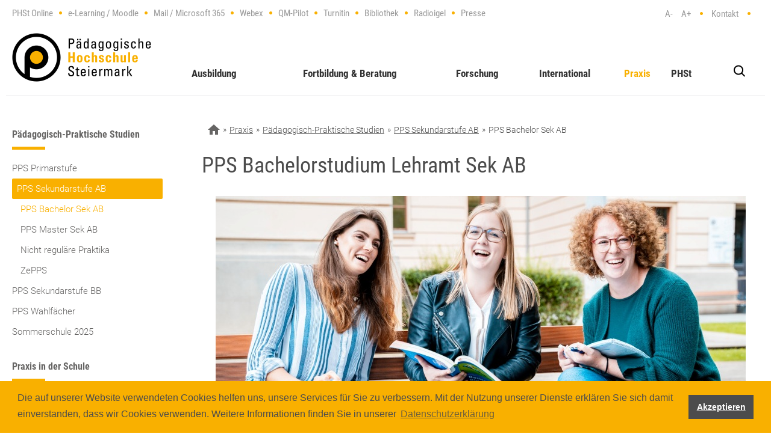

--- FILE ---
content_type: text/html; charset=utf-8
request_url: https://www.phst.at/praxis/paedagogisch-praktische-studien/pps-sekundarstufe-ab/pps-bachelor-sek-ab/?L=1
body_size: 18295
content:
<!DOCTYPE html
    PUBLIC "-//W3C//DTD XHTML 1.0 Strict//EN"
    "http://www.w3.org/TR/xhtml1/DTD/xhtml1-strict.dtd">
<html xmlns:og="http://ogp.me/ns#" xmlns:fb="https://www.facebook.com/2008/fbml">
<head>

<meta http-equiv="Content-Type" content="text/html; charset=utf-8" />
<!-- 
	>>>     (c) abaton GmbH <www.abaton.at>

	This website is powered by TYPO3 - inspiring people to share!
	TYPO3 is a free open source Content Management Framework initially created by Kasper Skaarhoj and licensed under GNU/GPL.
	TYPO3 is copyright 1998-2026 of Kasper Skaarhoj. Extensions are copyright of their respective owners.
	Information and contribution at https://typo3.org/
-->


<link rel="icon" href="/typo3conf/ext/abaton_sitepackage/Resources/Public/Images/PhstAt/favicon.ico" type="image/vnd.microsoft.icon" />

<meta http-equiv="x-ua-compatible" content="IE=edge" />
<meta name="generator" content="TYPO3 CMS" />
<meta name="description" content="Studierende besuchen im Rahmen der PPS Praktika an Schulen und Begleitlehrveranstaltungen der Fachdidaktiken (FD) und der Bildungswissenschaftlichen Grundlagen (BWG) an der Hochschule oder Universität." />
<meta name="keywords" content="PH Steiermark, PHSt, Praktika, Lehramt, Pädagogisch-Praktische Studien, Sekundarstufe Allgemeinbildung, Sek AB, PPS, Bachelor, Praxis" />
<meta name="viewport" content="width=device-width, initial-scale=1.0" />
<meta name="robots" content="INDEX,FOLLOW" />
<meta name="twitter:card" content="summary" />


<link rel="stylesheet" href="/typo3temp/assets/compressed/jquery-ui-1.9.2.custom.min-3fcb2a79a012aa231a522d9e18feb74c.css.gzip?1716293914" media="all" />
<link rel="stylesheet" href="/typo3temp/assets/compressed/jquery-ui-1.9.2.custom-2424eac3b050e53256f673413007e874.css.gzip?1716293930" media="all" />
<link rel="stylesheet" href="/typo3temp/assets/compressed/7015c8c4ac5ff815b57530b221005fc6-3846baaf90c92d63bceb4698419d38f8.css.gzip?1716297136" media="all" />
<link rel="stylesheet" href="/typo3temp/assets/compressed/bootstrap-7d8ed362ecf3bf0e6f81b1dd25face93.css.gzip?1716293914" media="screen" />
<link rel="stylesheet" href="/typo3temp/assets/compressed/cookieconsent.min-ff60ec5a7c4f1fb9b772376ee6cb015f.css.gzip?1716293914" media="all" />
<link rel="stylesheet" href="/typo3temp/assets/compressed/colorbox-701e7e5a96b7b7eca08f02ebe7ae2a7a.css.gzip?1716293914" media="all" />
<link rel="stylesheet" href="/typo3temp/assets/compressed/googlefonts-0d119ea82aa722543d74e3e27892569b.css.gzip?1716293914" media="all" />
<link rel="stylesheet" href="/typo3temp/assets/compressed/app-cee6a3444bef6d600d20905028b41771.css.gzip?1743686397" media="all" />



<script src="/typo3temp/assets/compressed/jquery-3.6.1-5fe08aa729ce59ab6923a7e186230e26.js.gzip?1716293914" type="text/javascript"></script>
<script src="/typo3temp/assets/compressed/jquery-1.9.x-1.8.x-1.2.x-ae2914cd1647d1b02285b591976c2ac0.js.gzip?1716293914" type="text/javascript"></script>
<script src="/typo3temp/assets/compressed/cookieconsent.min-362286214afb8b9c0d386f9ae726bf1a.js.gzip?1716293914" type="text/javascript"></script>
<script src="/typo3temp/assets/compressed/jquery.colorbox-4facb4d0aa066074206b4dafadc8d122.js.gzip?1716293914" type="text/javascript"></script>
<script src="/typo3temp/assets/compressed/info_popup_scr-e94e7d739008cacde46a8b6aaf9e5253.js.gzip?1743686397" type="text/javascript"></script>


<meta name="date" content="2026-01-09" /><link rel="canonical" href="https://www.phst.at/praxis/paedagogisch-praktische-studien/pps-sekundarstufe-ab/pps-bachelor-sek-ab/">
            <!--[if lt IE 9]>
            <script src="/typo3conf/ext/abaton_sitepackage/Resources/Public/ThirdParty/Global/html5shiv.js"></script>
            <script src="/typo3conf/ext/abaton_sitepackage/Resources/Public/ThirdParty/Global/respond.js"></script>
            <![endif]-->
            <!--[if lt IE 7]>
            <script src="https://ie7-js.googlecode.com/svn/version/2.1(beta4)/IE7.js"></script>
            <![endif]--><meta name="title" value="PPS Bachelor Sek AB - Pädagogische Hochschule Steiermark"><title>PPS Bachelor Sek AB - Pädagogische Hochschule Steiermark</title>    <script>
      window.addEventListener("load", function(){
        window.cookieconsent.initialise({
          "palette": {
            "popup": {
              "background": "#f9b000",
              "text": "#4c4c4c"
            },
            "button": {
              "background": "#4c4c4c",
              "text": "#ffffff"
            }
          },
          "content": {
            "message": "\nDie auf unserer Website verwendeten Cookies helfen uns, unsere Services für Sie zu verbessern. \nMit der Nutzung unserer Dienste erklären Sie sich damit einverstanden, dass wir Cookies verwenden.\nWeitere Informationen finden Sie in unserer",
            "dismiss": "Akzeptieren",
            "link": "Datenschutzerklärung",
            "href": "https://www.phst.at/schnellzugriff2/datenschutzerklaerung/"
          }
        })
      });
    </script><meta property="og:image" content="/fileadmin/Headerbilder/1_JPG_Web_Tag_1PHSt_AuswahlLieferungNovember_fiedlerphoto_2020__MF36530.jpg">
<link rel="canonical" href="https://www.phst.at/praxis/paedagogisch-praktische-studien/pps-sekundarstufe-ab/pps-bachelor-sek-ab/"/>
</head>
<body id="phst-4743">
<div id="sprungmarkenmenu" onfocus="javascript:showhide('sprungmarkenmenu');"
    onblur="javascript:showhide('sprungmarkenmenu');">
    <a href="javascript:openWindow('#maincontent');" tabindex="1" target="_top"
        onfocus="javascript:showhide('sprungmarkenmenu');" onblur="javascript:showhide('sprungmarkenmenu');">zum
        Inhalt</a>
    <a href="javascript:openWindow('#nav');" tabindex="2" onfocus="javascript:showhide('sprungmarkenmenu');"
        onblur="javascript:showhide('sprungmarkenmenu');">zum Menü</a>
</div>
<div class="wrapper sub">
    <div class="header container">
        <div class="row hidden-print">
            <div class="col-md-13">
                <div id="shortcutsContactWrapper">
                    <div id="shortcuts" class="pull-left">
                        <ul><li class="no"><a href="https://www.ph-online.ac.at/phst/" target="_blank" rel="noreferrer">PHSt Online</a></li><li class="no"><a href="https://moodle.phst.at" target="_blank" rel="noreferrer">e-Learning / Moodle</a></li><li class="no"><a href="https://outlook.com/owa/phst.at" target="_blank" rel="noreferrer">Mail / Microsoft 365</a></li><li class="no"><a href="https://phst.webex.com" target="_blank" rel="noreferrer">Webex</a></li><li class="no"><a href="https://qmpilot.phst.at/#/login" target="_blank" rel="noreferrer">QM-Pilot</a></li><li class="no"><a href="https://shibboleth.turnitin.com/Shibboleth.sso/Login?target=https://shibboleth.turnitin.com/shibboleth/redwood/eufrap?shortName=phst&amp;entityID=https://idp.phst.at/idp/shibboleth" target="_blank" rel="noreferrer">Turnitin</a></li><li class="no"><a href="https://www.phst.at/phst/organisation-leitung/verwaltungsabteilungen/bibliothek/" target="_blank">Bibliothek</a></li><li class="no"><a href="https://radioigel.at/" target="_blank" rel="noreferrer">Radioigel</a></li><li class="last no"><a href="/presse/presse/">Presse</a></li></ul><div class="clearfix"></div>
                    </div>
                    <div class="clearfix"></div>
                </div>
            </div>
            <div class="col-md-3">
                <div id="shortcuts-right">
                    <div id="fontresize" class="text-right hidden-print">
                        <a href="#" class="fontSizeMinus">A-</a>
                        <a href="#" class="fontSizePlus">A+</a>
                        <!-- <a href="#" class="fontReset">Zurücksetzen</a>-->
                    </div>
                    <div id="contact">
                        <a href="/kontakt/">Kontakt</a>
                    </div>
                    <div id="languageSwitcher">
                        
                                <ul id="language_menu" class="language-menu">
                                    
                                        <li
                                            class="active ">
                                            
                                                    <a href="/praxis/paedagogisch-praktische-studien/pps-sekundarstufe-ab/pps-bachelor-sek-ab/" hreflang="de"
                                                        title="Deutsch">
                                                        <span>DE</span>
                                                    </a>
                                                
                                        </li>
                                    
                                        <li
                                            class=" text-muted">
                                            
                                                    <span>EN</span>
                                                
                                        </li>
                                    
                                </ul>
                            
                    </div>
                </div>
            </div>
        </div>
        <div class="row">
            <div class="col-md-16">
                <div id="logo">
                    <a href="https://www.phst.at">https://www.phst.at</a>
                </div>
                <div class="menu-icon">
                    <div id="mobilesearch">
                        <div id="searchicon"><div class="image"><img src="/typo3conf/ext/abaton_sitepackage/Resources/Public/Images/PhstAt/sr_only.gif" width="19" height="20" alt="Schnellsuche" class="wcag_bgimg" /></div></div><div id="search-2"><form method="post" class="searchform" id="tx_indexedsearch_quick" action="/suche/?tx_indexedsearch_pi2%5Baction%5D=search&amp;tx_indexedsearch_pi2%5Bcontroller%5D=Search&amp;cHash=49533912ed6d1093a146240cffaaed11">
    <div>
        <input type="hidden" name="tx_indexedsearch_pi2[__referrer][@extension]" value="IndexedSearch">
        <input type="hidden" name="tx_indexedsearch_pi2[__referrer][@controller]" value="Search">
        <input type="hidden" name="tx_indexedsearch_pi2[__referrer][@action]" value="form">
        <input type="hidden" name="tx_indexedsearch_pi2[__referrer][arguments]" value="YTowOnt9e0dc01ee25f1cab4c161dfc76370a13c96e761a7">
        <input type="hidden" name="tx_indexedsearch_pi2[__referrer][@request]" value="{&quot;@extension&quot;:&quot;IndexedSearch&quot;,&quot;@controller&quot;:&quot;Search&quot;,&quot;@action&quot;:&quot;form&quot;}f3023d39db7bb6351edbd79862805c46eb1ab7b3">
        <input type="hidden" name="tx_indexedsearch_pi2[__trustedProperties]" value="{&quot;search&quot;:{&quot;sword&quot;:1,&quot;submitButton&quot;:1}}43ae4b3b00722b3051ae7cabc8e5ff20bc37951e">
    </div>
    <div id="searchbox">
        <input placeholder="Suchbegriff eingeben ..." class="sword ac_input" id="tx-indexedsearch-searchbox-sword" type="text" name="tx_indexedsearch_pi2[search][sword]">
        <input id="search-button" type="submit" value="Suchen" name="tx_indexedsearch_pi2[search][submitButton]">
    </div>
</form></div>
                    </div><span></span>
                </div>
                <div id="mobmenu">
                    <ul id="main-nav"><li class="first has-sub"><span class="arrow-1"></span><a href="/ausbildung/">Ausbildung</a><ul class="sub-menu"><li class="has-sub"><span class="arrow-1"></span><a href="/ausbildung/studienangebot/">Studienangebot</a><ul class="sub-menu sub1"><li class="has-sub"><span class="arrow-1"></span><a href="/ausbildung/studienangebot/elementarstufe/">Elementarstufe</a><ul class="sub-menu sub2"><li><a href="/ausbildung/studienangebot/elementarstufe/inklusive-elementarpaedagogik/">Inklusive Elementarpädagogik</a></li><li><a href="/ausbildung/studienangebot/elementarstufe/ao-bachelor-inklusive-elementarpaedagogik/">a.o. Bachelor Inklusive Elementarpädagogik</a></li><li><a href="/ausbildung/studienangebot/elementarstufe/bachelor-elementarpaedagogik/">Bachelor Elementarpädagogik Leadership</a></li><li><a href="/fortbildung-beratung/weiterbildung/hochschullehrgaenge/elementarpaedagogik/">HLG Elementarpädagogik</a></li><li><a href="/fortbildung-beratung/weiterbildung/hochschullehrgaenge/fruehe-sprachliche-foerderung/">HLG Frühe sprachliche Förderung</a></li><li><a href="/fortbildung-beratung/weiterbildung/hochschullehrgaenge/inklusive-elementarpaedagogik/">HLG Inklusive Elementarpädagogik</a></li><li><a href="/fortbildung-beratung/weiterbildung/hochschullehrgaenge/montessoripaedagogik/">HLG Montessoripädagogik</a></li><li><a href="/fortbildung-beratung/weiterbildung/hochschullehrgaenge/quereinstieg-elementarpaedagogik/">Quereinstieg Elementarstufe</a></li><li><a href="/fortbildung-beratung/fortbildung/elementarstufe/">Fortbildungsangebote</a></li></ul></li><li class="has-sub"><span class="arrow-1"></span><a href="/ausbildung/studienangebot/primarstufe/">Primarstufe</a><ul class="sub-menu sub2"><li><a href="/ausbildung/studienangebot/primarstufe/bachelor-primarstufe/">Bachelor Primarstufe</a></li><li><a href="/ausbildung/studienangebot/primarstufe/master-primarstufe/">Master Primarstufe</a></li><li><a href="/ausbildung/studienangebot/primarstufe/erweiterung-primarstufe/">Erweiterung Primarstufe</a></li></ul></li><li class="has-sub"><span class="arrow-1"></span><a href="/ausbildung/studienangebot/sekundarstufe-allgemeinbildung/">Sekundarstufe Allgemeinbildung</a><ul class="sub-menu sub2"><li><a href="/ausbildung/studienangebot/sekundarstufe-allgemeinbildung/bachelor-sekundarstufe-ab/">Bachelor Sekundarstufe AB</a></li><li><a href="/ausbildung/studienangebot/sekundarstufe-allgemeinbildung/master-sekundarstufe-ab/">Master Sekundarstufe AB</a></li><li><a href="/ausbildung/studienangebot/sekundarstufe-allgemeinbildung/erweiterung-sekundarstufe-ab/">Erweiterung Sekundarstufe AB</a></li></ul></li><li class="has-sub"><span class="arrow-1"></span><a href="/ausbildung/studienangebot/sekundarstufe-berufsbildung/">Sekundarstufe Berufsbildung</a><ul class="sub-menu sub2"><li><a href="/ausbildung/studienangebot/sekundarstufe-berufsbildung/bachelor-sekundarstufe-berufsbildung/">Bachelor Sekundarstufe Berufsbildung</a></li><li><a href="/ausbildung/studienangebot/sekundarstufe-berufsbildung/master-sekundarstufe-bb/">Master Sekundarstufe BB</a></li><li><a href="/ausbildung/studienangebot/sekundarstufe-berufsbildung/erweiterung-sekundar-bb/">Erweiterung Sekundar BB</a></li></ul></li><li><a href="/ausbildung/studienangebot/freizeitpaedagogik/">Freizeitpädagogik</a></li><li class="has-sub"><span class="arrow-1"></span><a href="/ausbildung/studienangebot/quereinstieg/">Sondervertrag/Quereinstieg</a><ul class="sub-menu sub2"><li><a href="/ausbildung/studienangebot/quereinstieg/faqs-allgemein/">FAQs allgemein</a></li><li><a href="/ausbildung/studienangebot/quereinstieg/sondervertragslehrperson-20-ec/">Sondervertragslehrperson 20 EC</a></li><li><a href="/ausbildung/studienangebot/quereinstieg/sondervertrags-lehrperson-30-ec/">Sondervertragslehrperson 30 EC</a></li><li><a href="/ausbildung/studienangebot/quereinstieg/sondervertragslehrperson-60-ec/">Sondervertragslehrperson 60 EC</a></li><li><a href="/ausbildung/studienangebot/quereinstieg/sondervertragslehrperson-90-ec/">Sondervertragslehrperson 90 EC</a></li><li><a href="/ausbildung/studienangebot/quereinstieg/lehrperson-sekundarstufe-allgemeinbildung-60-oder-90-ec/">Quereinsteiger*in Sekundarstufe Allgemeinbildung 60 oder 90 EC</a></li><li><a href="/ausbildung/studienangebot/quereinstieg/quereinsteigerin-im-bereich-der-inklusiven-paedagogik/">Quereinsteiger*in im Bereich der Inklusiven Pädagogik 60 oder 90 EC</a></li></ul></li></ul></li><li class="has-sub"><span class="arrow-1"></span><a href="/ausbildung/vor-dem-studium/">Vor dem Studium</a><ul class="sub-menu sub1"><li><a href="/ausbildung/vor-dem-studium/studienberatung/">Studienberatung</a></li><li class="has-sub"><span class="arrow-1"></span><a href="/ausbildung/vor-dem-studium/anrechnungen-anerkennungen/">Anrechnungen & Anerkennungen</a><ul class="sub-menu sub2"><li><a href="/ausbildung/vor-dem-studium/anrechnungen-anerkennungen/erasmus-anerkennungen/">Erasmus Anerkennungen</a></li></ul></li><li><a href="/ausbildung/vor-dem-studium/stipendien-foerderungen/">Stipendien & Förderungen</a></li><li><a href="/ausbildung/vor-dem-studium/inklusiv-studieren/">Inklusiv Studieren</a></li><li class="has-sub"><span class="arrow-1"></span><a href="/ausbildung/vor-dem-studium/aufnahmeverfahren/">Aufnahmeverfahren</a><ul class="sub-menu sub2"><li><a href="/ausbildung/vor-dem-studium/aufnahmeverfahren/aufnahme-primarstufe/">Aufnahme Primarstufe</a></li><li><a href="/ausbildung/vor-dem-studium/aufnahmeverfahren/aufnahme-sekundarstufe-ab/">Aufnahme Sekundarstufe AB</a></li><li><a href="/ausbildung/vor-dem-studium/aufnahmeverfahren/aufnahme-sekundarstufe-bb/">Aufnahme Sekundarstufe BB</a></li></ul></li><li><a href="/ausbildung/vor-dem-studium/studienberechtigungspruefung/">Studienberechtigungsprüfung</a></li><li><a href="/ausbildung/vor-dem-studium/studienbeginn/">Studienbeginn</a></li></ul></li><li class="has-sub"><span class="arrow-1"></span><a href="/ausbildung/waehrend-des-studiums/">Während des Studiums</a><ul class="sub-menu sub1"><li><a href="/ausbildung/waehrend-des-studiums/studienorganisation/">Studienorganisation</a></li><li><a href="/ausbildung/waehrend-des-studiums/bachelorarbeit/">Bachelorarbeit</a></li><li class="has-sub"><span class="arrow-1"></span><a href="/ausbildung/waehrend-des-studiums/masterarbeit/">Masterarbeit</a><ul class="sub-menu sub2"><li><a href="/ausbildung/waehrend-des-studiums/masterarbeit/literaturverwaltungsprogramm/">Literaturverwaltungsprogramm</a></li><li class="has-sub"><span class="arrow-1"></span><a href="/ausbildung/waehrend-des-studiums/masterarbeit/informationen-zu-masterarbeiten-primarstufe/">Masterarbeiten Primarstufe</a><ul class="sub-menu sub3"><li><a href="/ausbildung/waehrend-des-studiums/masterarbeit/informationen-zu-masterarbeiten-primarstufe/masterarbeit-120-ec/">Masterarbeit 120 EC</a></li><li><a href="/ausbildung/waehrend-des-studiums/masterarbeit/informationen-zu-masterarbeiten-primarstufe/masterarbeit-60/90-option-1/">Masterarbeit 60/90 EC (TBV nach 31.12.2025)</a></li><li><a href="/ausbildung/waehrend-des-studiums/masterarbeit/informationen-zu-masterarbeiten-primarstufe/masterarbeit-60/90-option-2/">Masterarbeit 60/90 EC (TBV vor 01.01.2026)</a></li></ul></li></ul></li><li><a href="/ausbildung/waehrend-des-studiums/news-lehramt-sekundarstufe-ab/">News Lehramt Sekundarstufe AB</a></li><li><a href="/ausbildung/waehrend-des-studiums/news-lehramt-sekundarstufe-bb/">News Lehramt Sekundarstufe BB</a></li></ul></li><li class="has-sub"><span class="arrow-1"></span><a href="/ausbildung/am-ende-des-studiums/">Am Ende des Studiums</a><ul class="sub-menu sub1"><li><a href="/ausbildung/am-ende-des-studiums/abschluss-bachelorstudium/">Abschluss Bachelorstudium</a></li><li><a href="/ausbildung/am-ende-des-studiums/masterpruefung/">Masterprüfung</a></li><li><a href="/ausbildung/am-ende-des-studiums/abschluss-masterstudium/">Abschluss Masterstudium</a></li><li><a href="/ausbildung/am-ende-des-studiums/abschluss-erweiterungsstudien/">Abschluss Erweiterungsstudien</a></li><li><a href="/ausbildung/am-ende-des-studiums/ihre-abschlussdokumente/">Ihre Abschlussdokumente</a></li><li><a href="/ausbildung/am-ende-des-studiums/sponsion/">Sponsion</a></li></ul></li></ul></li><li class="has-sub"><span class="arrow-1"></span><a href="/fortbildung-beratung/">Fortbildung & Beratung</a><ul class="sub-menu"><li class="has-sub"><span class="arrow-1"></span><a href="/fortbildung-beratung/fortbildung/">Fortbildung</a><ul class="sub-menu sub1"><li><a href="/fortbildung-beratung/fortbildung/elementarstufe/">Elementarstufe</a></li><li><a href="/fortbildung-beratung/fortbildung/primarstufe/">Primarstufe</a></li><li><a href="/fortbildung-beratung/fortbildung/sekundarstufe-allgemeinbildung/">Sekundarstufe Allgemeinbildung</a></li><li><a href="/fortbildung-beratung/fortbildung/sekundarstufe-berufsbildung/">Sekundarstufe Berufsbildung</a></li><li><a href="/praxis/praxis-in-der-schule/berufseinstieg-induktion/">Berufseinstieg – Induktion</a></li><li><a href="/fortbildung-beratung/fortbildung/digitale-bildung/">Digitale Bildung</a></li><li><a href="/fortbildung-beratung/fortbildung/sommerhochschule/">Sommerhochschule</a></li></ul></li><li class="has-sub"><span class="arrow-1"></span><a href="/fortbildung-beratung/weiterbildung/">Weiterbildung</a><ul class="sub-menu sub1"><li class="has-sub"><span class="arrow-1"></span><a href="/fortbildung-beratung/weiterbildung/masterlehrgaenge/">Masterlehrgänge</a><ul class="sub-menu sub2"><li><a href="/fortbildung-beratung/weiterbildung/masterlehrgaenge/mentoring/">Mentoring</a></li><li><a href="/fortbildung-beratung/weiterbildung/masterlehrgaenge/gesundheitsfoerderung-und-gesundheitspaedagogik/">Gesundheitsförderung und Gesundheitspädagogik</a></li></ul></li><li class="has-sub"><span class="arrow-1"></span><a href="/fortbildung-beratung/weiterbildung/hochschullehrgaenge/">Hochschullehrgänge</a><ul class="sub-menu sub2"><li><a href="/fortbildung-beratung/weiterbildung/hochschullehrgaenge/beratungslehrerinnen-im-foerderbereich-sozio-emotionale-entwicklung/">Beratungslehrer*innen im Förderbereich sozio-emotionale Entwicklung</a></li><li><a href="/fortbildung-beratung/weiterbildung/hochschullehrgaenge/bewegung-sport-gesundheit/">Bewegung, Sport, Gesundheit</a></li><li><a href="/fortbildung-beratung/weiterbildung/hochschullehrgaenge/lernort-schulbibliothek-fuer-die-primarstufe/">Lernort Schulbibliothek für die Primarstufe</a></li><li><a href="/fortbildung-beratung/weiterbildung/hochschullehrgaenge/rechenschwierigkeiten-dyskalkulie/">Rechenschwierigkeiten - Dyskalkulie</a></li><li><a href="/fortbildung-beratung/weiterbildung/hochschullehrgaenge/schulen-professionell-fuehren-neue-vorqualifikation/">Schulen professionell führen - Neue Vorqualifikation</a></li></ul></li><li class="has-sub"><span class="arrow-1"></span><a href="/fortbildung-beratung/weiterbildung/erweiterungsstudien/">Erweiterungsstudien</a><ul class="sub-menu sub2"><li><a href="/ausbildung/studienangebot/primarstufe/erweiterung-primarstufe/">Erweiterung Primarstufe</a></li><li><a href="/ausbildung/studienangebot/sekundarstufe-allgemeinbildung/erweiterung-sekundarstufe-ab/">Erweiterung Sekundarstufe AB</a></li><li><a href="/ausbildung/studienangebot/sekundarstufe-berufsbildung/erweiterung-sekundar-bb/">Erweiterung Sekundarstufe BB</a></li></ul></li></ul></li><li class="has-sub"><span class="arrow-1"></span><a href="/fortbildung-beratung/beratung-begleitung/schulleitung-fuehrungskraefte/">Beratung & Begleitung</a><ul class="sub-menu sub1"><li><a href="/fortbildung-beratung/beratung-begleitung/schulleitung-fuehrungskraefte/">Schulleitung & Führungskräfte</a></li><li><a href="/fortbildung-beratung/beratung-begleitung/schulentwicklungsberatung/">Schulentwicklungsberatung</a></li><li><a href="/fortbildung-beratung/beratung-begleitung/schilfschuelf/">SCHiLF/SCHüLF</a></li><li class="has-sub"><span class="arrow-1"></span><a href="/fortbildung-beratung/beratung-begleitung/qm-an-schulen/">QM an Schulen</a><ul class="sub-menu sub2"><li><a href="/fortbildung-beratung/beratung-begleitung/qm-an-schulen/mintee/">MINTee</a></li><li><a href="/fortbildung-beratung/beratung-begleitung/qm-an-schulen/denken-lernen-und-probleme-loesen/">Denken lernen und Probleme lösen</a></li><li><a href="/fortbildung-beratung/beratung-begleitung/qm-an-schulen/grundkompetenzen-absichern/">Grundkompetenzen absichern</a></li><li><a href="/fortbildung-beratung/beratung-begleitung/qm-an-schulen/dialogisches-lernen/">Dialogisches Lernen</a></li><li><a href="/fortbildung-beratung/beratung-begleitung/qm-an-schulen/inklusion-in-unterricht-und-schule/">Inklusion in Unterricht und Schule</a></li></ul></li><li class="has-sub"><span class="arrow-1"></span><a href="/fortbildung-beratung/beratung-begleitung/netzwerke/">Netzwerke</a><ul class="sub-menu sub2"><li><a href="/fortbildung-beratung/beratung-begleitung/netzwerke/netzwerk-inklusive-bildung/">Netzwerk Inklusive Bildung</a></li><li><a href="/fortbildung-beratung/beratung-begleitung/netzwerke/netzwerk-famenet/">Netzwerk FAMENet</a></li><li><a href="/fortbildung-beratung/beratung-begleitung/demokratiebildung/">Netzwerk Demokratiebildung</a></li></ul></li></ul></li><li class="has-sub"><span class="arrow-1"></span><a href="/fortbildung-beratung/service/fortbildung-heute/">Service</a><ul class="sub-menu sub1"><li><a href="/fortbildung-beratung/service/fortbildung-heute/">Fortbildung HEUTE</a></li><li class="has-sub"><span class="arrow-1"></span><a href="/fortbildung-beratung/service/fortbildung-nachmeldung/">Fortbildung NACHMELDUNG</a><ul class="sub-menu sub2"><li><a href="/fortbildung-beratung/service/fortbildung-nachmeldung/elementarstufe/">Elementarstufe</a></li><li><a href="/fortbildung-beratung/service/fortbildung-nachmeldung/primarstufe/">Primarstufe</a></li><li><a href="/fortbildung-beratung/service/fortbildung-nachmeldung/sekundarstufe-allgemeinbildung/">Sekundarstufe Allgemeinbildung</a></li><li><a href="/fortbildung-beratung/service/fortbildung-nachmeldung/sekundarstufe-berufsbildung/">Sekundarstufe Berufsbildung</a></li><li><a href="/fortbildung-beratung/service/fortbildung-nachmeldung/hochschullehrgaenge/">Hochschullehrgänge</a></li></ul></li><li><a href="/fortbildung-beratung/service/fortbildung-service/">Fortbildung SERVICE</a></li><li><a href="/fortbildung-beratung/service/haeufig-gestellte-fragen-faq/">Häufig gestellte Fragen (FAQ)</a></li><li><a href="/fortbildung-beratung/service/tagungen-kongresse-symposien/">Tagungen, Kongresse & Symposien</a></li></ul></li></ul></li><li class="has-sub"><span class="arrow-1"></span><a href="/forschung/">Forschung</a><ul class="sub-menu"><li class="has-sub"><span class="arrow-1"></span><a href="/forschung/forschungsprofil/leitbild/">Forschungsprofil</a><ul class="sub-menu sub1"><li><a href="/forschung/forschungsprofil/leitbild/">Leitbild</a></li><li><a href="/forschung/forschungsprofil/forschungsschwerpunkte/">Forschungsschwerpunkte</a></li><li><a href="/forschung/forschungsprofil/qualitaetsstandards/">Qualitätsstandards</a></li><li><a href="/forschung/forschungsprofil/forschungsausschuss/">Forschungsausschuss</a></li><li><a href="/forschung/forschungsprofil/antrittsvorlesungen/">Antrittsvorlesungen</a></li></ul></li><li class="has-sub"><span class="arrow-1"></span><a href="/forschung/forschungsaktivitaeten/wissenschaftlerinnen/">Forschungsaktivitäten</a><ul class="sub-menu sub1"><li><a href="/forschung/forschungsaktivitaeten/wissenschaftlerinnen/">Wissenschaftler*innen</a></li><li class="has-sub"><span class="arrow-1"></span><a href="/forschung/forschungsaktivitaeten/forschungsprojekte/">Forschungsprojekte</a><ul class="sub-menu sub2"><li><a href="/forschung/forschungsaktivitaeten/forschungsprojekte/uebergaenge-im-kontext-verschiedener-schulkulturen/">Übergänge im Kontext verschiedener Schulkulturen</a></li><li><a href="/forschung/forschungsaktivitaeten/forschungsprojekte/abgeschlossene-forschungsprojekte/">Abgeschlossene Forschungsprojekte</a></li><li><a href="/forschung/forschungsaktivitaeten/forschungsprojekte/bildungsinnovation-braucht-bildungsforschung/">Bildungsinnovation braucht Bildungsforschung</a></li><li><a href="/forschung/forschungsaktivitaeten/forschungsprojekte/forschungsprojekte-im-web/">Forschungsprojekte im Web</a></li></ul></li><li class="has-sub"><span class="arrow-1"></span><a href="/forschung/forschungsaktivitaeten/forschungszentren/">Forschungszentren</a><ul class="sub-menu sub2"><li><a href="/forschung/forschungsaktivitaeten/forschungszentren/fzib-inklusive-bildung/">FZIB – Inklusive Bildung</a></li><li><a href="http://kijulit.phst.at" target="_blank">KiJuLit – Kinder- und Jugendliteratur</a></li><li><a href="http://natech.phst.at/" target="_blank">NATech – Naturwissenschaften und Technik</a></li><li><a href="https://www.sachunterricht.co.at/" target="_blank">SU:AT – Sachunterricht</a></li></ul></li><li><a href="http://www.forum-primar.at/" target="_blank">Forum Primar</a></li><li><a href="https://www.forschungslandkarte.at/" target="_blank">Forschungslandkarte</a></li></ul></li><li class="has-sub"><span class="arrow-1"></span><a href="/forschung/forschungsergebnisse/kongresse-tagungen/">Forschungsergebnisse</a><ul class="sub-menu sub1"><li><a href="/forschung/forschungsergebnisse/kongresse-tagungen/">Kongresse & Tagungen</a></li><li><a href="/forschung/forschungsergebnisse/grazer-grundschulkongress/">Grazer Grundschulkongress</a></li><li><a href="/forschung/forschungsergebnisse/grazer-berufsbildungskongress/">Grazer Berufsbildungskongress</a></li><li><a href="http://didacticum.phst.at/index.php/didacticum" target="_blank">Zeitschrift didacticum</a></li><li class="has-sub"><span class="arrow-1"></span><a href="/forschung/forschungsergebnisse/studienreihe-phst/">Studienreihe PHSt</a><ul class="sub-menu sub2"><li><a href="/forschung/forschungsergebnisse/studienreihe-phst/partizipativ-demokratisch-gesellschaft-im-wandel/">Partizipativ? Demokratisch? Gesellschaft im Wandel!</a></li><li><a href="/forschung/forschungsergebnisse/studienreihe-phst/sprachen-vielfalt-foerdern/">Sprachen. Vielfalt fördern.</a></li></ul></li><li><a href="/forschung/forschungsergebnisse/das-forschungscafe/">Das Forschungscafé</a></li></ul></li><li class="has-sub"><span class="arrow-1"></span><a href="/phst/organisation-leitung/organisationsstruktur/stabsstellen-des-rektorats/forschungssupport/">Support & Beratung</a><ul class="sub-menu sub1"><li><a href="/phst/organisation-leitung/organisationsstruktur/stabsstellen-des-rektorats/forschungssupport/">Zentrum für Forschungssupport</a></li><li><a href="/forschung/support-beratung/forschungsfoerderung/">Forschungsförderung</a></li><li><a href="/forschung/support-beratung/publikationsfoerderung/">Publikationsförderung</a></li><li><a href="/forschung/support-beratung/abschlussarbeitsstipendien/">Abschlussarbeitsstipendien</a></li><li><a href="/forschung/support-beratung/science-meeting/">Science Meeting</a></li></ul></li></ul></li><li class="has-sub"><span class="arrow-1"></span><a href="/international/">International</a><ul class="sub-menu"><li class="has-sub"><span class="arrow-1"></span><a href="/international/policy/">Policy</a><ul class="sub-menu sub1"><li><a href="/international/policy/diversitaetsleitbild/">Diversitätsleitbild</a></li><li><a href="/international/policy/internationalisierungsstrategie/">Internationalisierungsstrategie</a></li><li class="has-sub"><span class="arrow-1"></span><a href="/international/policy/unesco-hochschule/">UNESCO-Hochschule</a><ul class="sub-menu sub2"><li><a href="/international/policy/unesco-hochschule/unesco-newsletter/">UNESCO-Newsletter</a></li></ul></li><li><a href="/international/policy/erasmus-policy-statement/">Erasmus Policy Statement</a></li><li><a href="/international/policy/erasmus-university-charta/">Erasmus Charta for Higher Education</a></li></ul></li><li class="has-sub"><span class="arrow-1"></span><a href="/international/mobilitaet/">Mobilität</a><ul class="sub-menu sub1"><li class="has-sub"><span class="arrow-1"></span><a href="/international/mobilitaet/outgoing-students/">Outgoing Students</a><ul class="sub-menu sub2"><li><a href="/international/mobilitaet/outgoing-students/auslandsstudium-europa/">Auslandsstudium Europa</a></li><li><a href="/international/mobilitaet/outgoing-students/auslandsstudium-thailand/">Auslandsstudium Thailand</a></li><li><a href="/international/mobilitaet/outgoing-students/auslandsstudium-ukraine/">Auslandsstudium Ukraine</a></li><li><a href="/international/mobilitaet/outgoing-students/auslandssprachassistenz/">Auslandssprachassistenz</a></li><li><a href="/international/mobilitaet/outgoing-students/auslandspraktikum/">Auslandspraktikum</a></li><li><a href="/international/mobilitaet/outgoing-students/kurzzeitauslandsaufenthalte/">Kurzzeitauslandsaufenthalte</a></li><li><a href="/international/mobilitaet/outgoing-students/auslandsexkursion/">Auslandsexkursion</a></li><li><a href="/international/mobilitaet/outgoing-students/volunteering/">Volunteering</a></li></ul></li><li><a href="/international/mobilitaet/outgoing-staff/">Outgoing Staff</a></li><li class="has-sub"><span class="arrow-1"></span><a href="/international/mobilitaet/incoming-students/studieren-in-graz/">Incoming Students</a><ul class="sub-menu sub2"><li><a href="/international/mobilitaet/incoming-students/studieren-in-graz/">Studieren in Graz</a></li><li><a href="/international/mobilitaet/incoming-students/course-international-teacher-competences/">Course "International Teacher Competences"</a></li><li><a href="/international/mobilitaet/incoming-students/praktikum-am-institut-fuer-diversitaet-und-internationales/">Praktikum am Institut für Diversität und Internationales</a></li><li><a href="/international/mobilitaet/incoming-students/unterricht-in-der-steiermark/">Unterricht in der Steiermark</a></li></ul></li><li><a href="/international/mobilitaet/incoming-staff/">Incoming Staff</a></li><li><a href="/international/mobilitaet/international-week-come2graz/">International Week Come2Graz</a></li><li><a href="/international/mobilitaet/expert-days-2026/">Expert Days 2026</a></li><li><a href="/international/mobilitaet/partneruniversitaeten/">Partneruniversitäten</a></li></ul></li><li class="has-sub"><span class="arrow-1"></span><a href="/international/sprachen-kulturen/">Sprachen & Kulturen</a><ul class="sub-menu sub1"><li><a href="/international/sprachen-kulturen/international-primary-school-teacher/">International Primary School Teacher</a></li><li><a href="http://bimm.at/kompetenzstelle/" target="_blank">USB DaZ</a></li><li><a href="http://bimm.at/themen/" target="_blank">BIMM-Themenplattform</a></li></ul></li><li class="has-sub"><span class="arrow-1"></span><a href="/international/service/">Service</a><ul class="sub-menu sub1"><li><a href="/phst/organisation-leitung/organisationsstruktur/institute/institut-fuer-diversitaet-und-internationales/">Institut für Diversität und Internationales</a></li><li><a href="/international/service/phst-erasmus-journal/">PHSt Erasmus+ Journal</a></li><li><a href="/international/service/rfdz-sprachen-kulturen/">RFDZ Sprachen & Kulturen</a></li><li><a href="https://bimm.at/" target="_blank">BIMM</a></li><li class="has-sub"><span class="arrow-1"></span><a href="/international/service/kompetenzzentrum-fuer-europabildung/">Kompetenzzentrum für Europabildung</a><ul class="sub-menu sub2"><li><a href="/international/service/kompetenzzentrum-fuer-europabildung/informationen-fuer-lehrerinnen/">Angebot für Lehrer*innen & Pädagog*innen</a></li><li><a href="/international/service/kompetenzzentrum-fuer-europabildung/informationen-fuer-studentinnen/">Angebot für Student*innen</a></li></ul></li></ul></li></ul></li><li class="last-1 current has-sub"><span class="arrow-1"></span><a href="/praxis/">Praxis</a><ul class="sub-menu"><li class="current has-sub"><span class="arrow-1"></span><a href="/praxis/paedagogisch-praktische-studien/">Pädagogisch-Praktische Studien</a><ul class="sub-menu sub1"><li class="has-sub"><span class="arrow-1"></span><a href="/praxis/paedagogisch-praktische-studien/pps-primarstufe/">PPS Primarstufe</a><ul class="sub-menu sub2"><li><a href="/praxis/paedagogisch-praktische-studien/pps-primarstufe/pps-bachelor-primarstufe/">PPS Bachelor Primarstufe</a></li><li><a href="/praxis/paedagogisch-praktische-studien/pps-primarstufe/pps-master-primarstufe/">PPS Master Primarstufe</a></li></ul></li><li class="current has-sub"><span class="arrow-1"></span><a href="/praxis/paedagogisch-praktische-studien/pps-sekundarstufe-ab/">PPS Sekundarstufe AB</a><ul class="sub-menu sub2"><li class="current"><a href="/praxis/paedagogisch-praktische-studien/pps-sekundarstufe-ab/pps-bachelor-sek-ab/">PPS Bachelor Sek AB</a></li><li><a href="/praxis/paedagogisch-praktische-studien/pps-sekundarstufe-ab/pps-master-sek-ab/">PPS Master Sek AB</a></li><li><a href="/praxis/paedagogisch-praktische-studien/pps-sekundarstufe-ab/nicht-regulaere-praktika/">Nicht reguläre Praktika</a></li><li><a href="/phst/organisation-leitung/organisationsstruktur/zepps-graz/">ZePPS</a></li></ul></li><li class="has-sub"><span class="arrow-1"></span><a href="/praxis/paedagogisch-praktische-studien/pps-sekundarstufe-bb/">PPS Sekundarstufe BB</a><ul class="sub-menu sub2"><li><a href="/praxis/paedagogisch-praktische-studien/pps-sekundarstufe-bb/pps-bachelor-sek-bb/">PPS Bachelor Sek BB</a></li><li><a href="/praxis/paedagogisch-praktische-studien/pps-sekundarstufe-bb/pps-master-sek-bb/">PPS Master Sek BB</a></li></ul></li><li><a href="/praxis/paedagogisch-praktische-studien/pps-wahlfaecher/">PPS Wahlfächer</a></li><li><a href="/praxis/paedagogisch-praktische-studien/sommerschule-2025/">Sommerschule 2025</a></li></ul></li><li class="has-sub"><span class="arrow-1"></span><a href="/praxis/praxis-in-der-schule/">Praxis in der Schule</a><ul class="sub-menu sub1"><li><a href="https://pvs.phst.at/home/" target="_blank">Praxisvolksschule</a></li><li><a href="https://pms.phst.at/home" target="_blank">Praxismittelschule</a></li><li><a href="/praxis/praxis-in-der-schule/ausbildungsschulen/">Ausbildungsschulen</a></li><li><a href="/praxis/praxis-in-der-schule/mentorinnen/">Mentor*innen</a></li><li><a href="/praxis/praxis-in-der-schule/berufseinstieg-induktion/">Berufseinstieg – Induktion</a></li></ul></li><li class="has-sub"><span class="arrow-1"></span><a href="/praxis/hochschullernwerkstaetten/">Hochschullernwerkstätten</a><ul class="sub-menu sub1"><li><a href="https://hochschulgalerie.phst.at" target="_blank">Hochschulgalerie</a></li><li><a href="https://hochschulchor.phst.at" target="_blank">Hochschulchor</a></li><li><a href="https://www.radioigel.at" target="_blank">RadioIgel & IgelTV</a></li><li><a href="/praxis/hochschullernwerkstaetten/digital-learning-lab/">Digital Learning Lab</a></li><li><a href="/praxis/hochschullernwerkstaetten/mathematik-phi/">Mathematik PHI</a></li><li><a href="/praxis/hochschullernwerkstaetten/sachunterricht-vernetzt/">Sachunterricht VERNETZT</a></li><li><a href="/praxis/hochschullernwerkstaetten/deutsch-ode/">Deutsch ODE</a></li></ul></li><li class="has-sub"><span class="arrow-1"></span><a href="/phst/organisation-leitung/organisationsstruktur/institute/institut-fuer-praxislehre-und-praxisforschung/">Service</a><ul class="sub-menu sub1"><li><a href="/phst/organisation-leitung/organisationsstruktur/institute/institut-fuer-praxislehre-und-praxisforschung/">Institut für Praxislehre & Praxisforschung</a></li><li><a href="/phst/organisation-leitung/organisationsstruktur/zepps-graz/">ZePPS</a></li></ul></li></ul><li class="last has-sub"><span class="arrow-1"></span><a href="/phst/">PHSt</a><ul class="sub-menu"><li class="has-sub"><span class="arrow-1"></span><a href="/phst/">Auf einen Blick</a><ul class="sub-menu sub1"><li><a href="/phst/auf-einen-blick/motto-vision-zukunftsbild/">Motto, Vision, Zukunftsbild</a></li><li><a href="/phst/auf-einen-blick/daten-fakten/">Daten & Fakten</a></li><li><a href="http://personalentwicklung.phst.at/home/" target="_blank">Personalentwicklung</a></li><li><a href="/phst/auf-einen-blick/diversitaetsmanagement/">Diversitätsmanagement</a></li><li><a href="/phst/auf-einen-blick/qualitaetsmanagement/">Qualitätsmanagement</a></li><li><a href="/phst/auf-einen-blick/nachhaltigkeitsmanagement/">Nachhaltigkeitsmanagement</a></li><li><a href="/phst/auf-einen-blick/preise-auszeichnungen/">Preise & Auszeichnungen</a></li></ul></li><li class="has-sub"><span class="arrow-1"></span><a href="/phst/">Organisation & Leitung</a><ul class="sub-menu sub1"><li><a href="/phst/organisation-leitung/organigramm-satzung-zlp/">Organigramm, Satzung & ZLP</a></li><li class="has-sub"><span class="arrow-1"></span><a href="/phst/organisation-leitung/hochschulleitung/">Hochschulleitung</a><ul class="sub-menu sub2"><li><a href="/phst/organisation-leitung/hochschulleitung/rektorat/">Rektorat</a></li><li><a href="/phst/organisation-leitung/hochschulleitung/rektorin-beatrix-karl/">Rektorin Beatrix Karl</a></li><li><a href="/phst/organisation-leitung/hochschulleitung/vizerektorin-regina-weitlaner/">Vizerektorin Regina Weitlaner</a></li><li><a href="/phst/organisation-leitung/hochschulleitung/vizerektorin-elisabeth-amtmann/">Vizerektorin Elisabeth Amtmann</a></li><li><a href="/phst/organisation-leitung/hochschulleitung/hochschulrat/">Hochschulrat</a></li><li><a href="/phst/organisation-leitung/hochschulleitung/hochschulkollegium/">Hochschulkollegium</a></li></ul></li><li class="has-sub"><span class="arrow-1"></span><a href="/phst/organisation-leitung/organisationsstruktur/">Organisationsstruktur</a><ul class="sub-menu sub2"><li class="has-sub"><span class="arrow-1"></span><a href="/phst/organisation-leitung/organisationsstruktur/institute/">Institute</a><ul class="sub-menu sub3"><li><a href="/phst/organisation-leitung/organisationsstruktur/institute/institut-fuer-elementar-und-primarpaedagogik/">Institut für Elementar- und Primarpädagogik</a></li><li><a href="/phst/organisation-leitung/organisationsstruktur/institute/institut-fuer-sekundarstufe-allgemeinbildung/">Institut für Sekundarstufe Allgemeinbildung</a></li><li><a href="/phst/organisation-leitung/organisationsstruktur/institute/institut-fuer-sekundarstufe-berufsbildung/">Institut für Sekundarstufe Berufsbildung</a></li><li><a href="/phst/organisation-leitung/organisationsstruktur/institute/institut-fuer-bildungswissenschaften/">Institut für Bildungswissenschaften</a></li><li><a href="/phst/organisation-leitung/organisationsstruktur/institute/institut-fuer-praxislehre-und-praxisforschung/">Institut für Praxislehre und Praxisforschung</a></li><li><a href="/phst/organisation-leitung/organisationsstruktur/institute/institut-fuer-diversitaet-und-internationales/">Institut für Diversität und Internationales</a></li><li><a href="/phst/organisation-leitung/organisationsstruktur/institute/institut-fuer-educational-governance/">Institut für Educational Governance</a></li><li><a href="/phst/organisation-leitung/organisationsstruktur/institute/institut-fuer-digitale-medienbildung/">Institut für digitale Medienbildung</a></li></ul></li><li class="has-sub"><span class="arrow-1"></span><a href="/phst/organisation-leitung/organisationsstruktur/stabsstellen-des-rektorats/">Stabsstellen des Rektorats</a><ul class="sub-menu sub3"><li><a href="/phst/organisation-leitung/organisationsstruktur/stabsstellen-des-rektorats/evaluation-qualitaetsmanagment/">Evaluation & Qualitätsmanagement</a></li><li><a href="/phst/organisation-leitung/organisationsstruktur/stabsstellen-des-rektorats/oeffentlichkeitsarbeit/">Öffentlichkeitsarbeit</a></li><li><a href="/phst/organisation-leitung/organisationsstruktur/stabsstellen-des-rektorats/hochschuldidaktik-personalentwicklung/">Hochschuldidaktik & Personalentwicklung</a></li><li><a href="/phst/organisation-leitung/organisationsstruktur/stabsstellen-des-rektorats/forschungssupport/">Forschungssupport</a></li></ul></li><li><a href="/forschung/forschungsaktivitaeten/forschungszentren/">Forschungszentren</a></li><li class="has-sub"><span class="arrow-1"></span><a href="/phst/organisation-leitung/organisationsstruktur/kompetenzzentren/">Kompetenzzentren</a><ul class="sub-menu sub3"><li><a href="http://bimm.at/ncocbimm/" target="_blank">Bildung, Interkulturalität, Migration & Mehrsprachigkeit</a></li><li><a href="http://fibo.phst.at/" target="_blank">FiBO</a></li></ul></li><li><a href="/phst/organisation-leitung/organisationsstruktur/zepps-graz/">ZePPS Graz</a></li><li><a href="http://www.phst.at/praxis/praxis-in-der-schule/" target="_blank">Eingegliederte Praxisschulen</a></li><li class="has-sub"><span class="arrow-1"></span><a href="/phst/organisation-leitung/organisationsstruktur/verwaltungsabteilungen/">Verwaltungsabteilungen</a><ul class="sub-menu sub3"><li><a href="/phst/organisation-leitung/organisationsstruktur/verwaltungsabteilungen/rektoratsdirektion/">Rektoratsdirektion</a></li><li><a href="/phst/organisation-leitung/organisationsstruktur/verwaltungsabteilungen/personalabteilung/">Personalabteilung</a></li><li><a href="/phst/organisation-leitung/organisationsstruktur/verwaltungsabteilungen/wirtschaftsabteilung/">Wirtschaftsabteilung</a></li><li><a href="/phst/organisation-leitung/organisationsstruktur/verwaltungsabteilungen/quaestur/">Quästur</a></li><li><a href="/phst/organisation-leitung/organisationsstruktur/verwaltungsabteilungen/zentraler-informatikdienst/">Zentraler Informatikdienst</a></li><li><a href="/phst/organisation-leitung/organisationsstruktur/verwaltungsabteilungen/studienabteilung/">Studienabteilung</a></li><li><a href="/phst/organisation-leitung/verwaltungsabteilungen/bibliothek/">Bibliothek</a></li></ul></li><li class="has-sub"><span class="arrow-1"></span><a href="/phst/organisation-leitung/organisationsstruktur/kompetenzstellen/">Kompetenzstellen</a><ul class="sub-menu sub3"><li><a href="/ausbildung/vor-dem-studium/aufnahmeverfahren/">Aufnahmeverfahren</a></li><li><a href="/ausbildung/vor-dem-studium/inklusiv-studieren/">Inklusiv Studieren</a></li><li><a href="/phst/organisation-leitung/organisationsstruktur/kompetenzstellen/lehrveranstaltungsmanagement/">Lehrveranstaltungsmanagement</a></li><li><a href="/fortbildung-beratung/beratung-begleitung/schilfschuelf/">SCHiLF/SCHüLF</a></li><li><a href="https://bimm.at/kompetenzstelle/" target="_blank">USB DaZ</a></li></ul></li></ul></li><li><a href="/phst/organisation-leitung/eigene-rechtspersoenlichkeit/">Eigene Rechtspersönlichkeit</a></li><li class="has-sub"><span class="arrow-1"></span><a href="/phst/organisation-leitung/gremien/">Gremien</a><ul class="sub-menu sub2"><li><a href="/phst/organisation-leitung/gremien/fachstelle-gender-und-diversitaetskompetenz/">Fachstelle Gender- und Diversitätskompetenz</a></li><li><a href="/phst/organisation-leitung/gremien/kooperationsgremien-verbundregion-sued-ost/">Kooperationsgremien Verbundregion Süd-Ost</a></li><li><a href="/phst/organisation-leitung/gremien/strategische-kooperationsgremien/">Strategische Kooperationsgremien</a></li></ul></li><li class="has-sub"><span class="arrow-1"></span><a href="/phst/organisation-leitung/kooperationen/">Kooperationen</a><ul class="sub-menu sub2"><li><a href="/phst/organisation-leitung/kooperationen/ph-verbund-sued-ost/">PH-Verbund Süd-Ost</a></li><li><a href="/phst/organisation-leitung/kooperationen/entwicklungsverbund-sued-ost/">Entwicklungsverbund Süd-Ost</a></li><li><a href="/phst/organisation-leitung/kooperationen/steirische-hochschulkonferenz/">Steirische Hochschulkonferenz</a></li></ul></li><li><a href="/phst/organisation-leitung/compliance/">Compliance</a></li></ul></li><li class="has-sub"><span class="arrow-1"></span><a href="/phst/">Service</a><ul class="sub-menu sub1"><li><a href="/phst/organisation-leitung/verwaltungsabteilungen/bibliothek/">Bibliothek</a></li><li><a href="/phst/service/it-services/">IT-Services</a></li><li><a href="/phst/service/mensa/">Mensa</a></li><li><a href="/phst/service/jobs/">Jobs</a></li><li><a href="/phst/service/hochschulberichte/">Hochschulberichte</a></li><li><a href="/phst/service/mitteilungsblaetter/">Mitteilungsblätter</a></li><li><a href="/phst/service/im-krisenfall/">Im Krisenfall</a></li></ul></li><li class="has-sub"><span class="arrow-1"></span><a href="/phst/kontakt/">Kontakt</a><ul class="sub-menu sub1"><li><a href="/phst/kontakt/oeffnungs-studienzeiten/">Öffnungs- & Studienzeiten</a></li><li><a href="/phst/kontakt/phst-standorte/">PHSt-Standorte</a></li><li><a href="/phst/kontakt/mitarbeiterinnen/">Mitarbeiter*innen</a></li><li class="has-sub"><span class="arrow-1"></span><a href="/phst/kontakt/interessensvertretungen/">Interessensvertretungen</a><ul class="sub-menu sub2"><li><a href="/phst/kontakt/interessensvertretungen/personalvertretung-lehrende/">Personalvertretung Lehrende</a></li><li><a href="/phst/kontakt/interessensvertretungen/personalvertretung-verwaltung/">Personalvertretung Verwaltung</a></li></ul></li><li><a href="/phst/kontakt/rueckmelden-mitwirken/">Rückmelden & Mitwirken</a></li><li><a href="https://www.unserebroschuere.at/paedagogische_Hochschule_Steiermark/WebView/" target="_blank">Allgemeine Informationen</a></li></ul></li></ul><li class="last has-sub"><span class="arrow-1"></span><a href="/presse/presse/">Presse</a><ul class="sub-menu"><li><a href="/presse/presseaussendungen/">Presseaussendungen</a></li><li><a href="/presse/pressespiegel/">Pressespiegel</a></li><li><a href="/presse/fotodienst/">Fotodienst</a></li><li><a href="/presse/presse/videos/">Videos</a></li></ul><li class="first hide-me"><a href="https://www.ph-online.ac.at/phst/" target="_blank" title="PHSt Online">PHSt Online</a></li><li class="hide-me"><a href="https://moodle.phst.at" target="_blank" title="e-Learning / Moodle">e-Learning / Moodle</a></li><li class="hide-me"><a href="https://outlook.com/owa/phst.at" target="_blank" title="Mail / Microsoft 365">Mail / Microsoft 365</a></li><li class="hide-me"><a href="https://phst.webex.com" target="_blank" title="Webex">Webex</a></li><li class="hide-me"><a href="https://qmpilot.phst.at/#/login" target="_blank" title="QM-Pilot">QM-Pilot</a></li><li class="hide-me"><a href="https://shibboleth.turnitin.com/Shibboleth.sso/Login?target=https://shibboleth.turnitin.com/shibboleth/redwood/eufrap?shortName=phst&amp;entityID=https://idp.phst.at/idp/shibboleth" target="_blank" title="Turnitin">Turnitin</a></li><li class="hide-me"><a href="https://www.phst.at/phst/organisation-leitung/verwaltungsabteilungen/bibliothek/" target="_blank" title="Bibliothek">Bibliothek</a></li><li class="hide-me"><a href="https://radioigel.at/" target="_blank" title="Radioigel">Radioigel</a></li><ul class="lang-switcher"></ul></ul>
                </div>
                <div id="nav" class="hidden-print">
                    <ul><li class="yes" onfocusin="OnFocusIn(this);" ><a href="/ausbildung/" class=mmenu_nav>Ausbildung</a><div class="arrow"></div><div class="menu-wrapper container"><ul class="secondlevel"><li class="yes  col-md-4"><a href="/ausbildung/studienangebot/" smenu><span class="menu-area"><span>Studienangebot</span></span></a><ul class="thirdlevel"><li class="yes" onfocusin="OnFocusIn(this);" ><a href="/ausbildung/studienangebot/elementarstufe/" class=mmenu_nav>Elementarstufe</a></li><li class="yes" onfocusin="OnFocusIn(this);" ><a href="/ausbildung/studienangebot/primarstufe/" class=mmenu_nav>Primarstufe</a></li><li class="yes" onfocusin="OnFocusIn(this);" ><a href="/ausbildung/studienangebot/sekundarstufe-allgemeinbildung/" class=mmenu_nav>Sekundarstufe Allgemeinbildung</a></li><li class="yes" onfocusin="OnFocusIn(this);" ><a href="/ausbildung/studienangebot/sekundarstufe-berufsbildung/" class=mmenu_nav>Sekundarstufe Berufsbildung</a></li><li class="yes" onfocusin="OnFocusIn(this);" ><a href="/ausbildung/studienangebot/freizeitpaedagogik/" class=mmenu_nav>Freizeitpädagogik</a></li><li class="no" onfocusin="OnFocusIn(this);"><a href="/ausbildung/studienangebot/quereinstieg/" class=mmenu_nav>Sondervertrag/Quereinstieg</a></li></ul></li><li class="yes col-md-4"><a href="/ausbildung/vor-dem-studium/" smenu><span class="menu-area"><span>Vor dem Studium</span></span></a><ul class="thirdlevel"><li class="yes" onfocusin="OnFocusIn(this);" ><a href="/ausbildung/vor-dem-studium/studienberatung/" class=mmenu_nav>Studienberatung</a></li><li class="yes" onfocusin="OnFocusIn(this);" ><a href="/ausbildung/vor-dem-studium/anrechnungen-anerkennungen/" class=mmenu_nav>Anrechnungen & Anerkennungen</a></li><li class="yes" onfocusin="OnFocusIn(this);" ><a href="/ausbildung/vor-dem-studium/stipendien-foerderungen/" class=mmenu_nav>Stipendien & Förderungen</a></li><li class="yes" onfocusin="OnFocusIn(this);" ><a href="/ausbildung/vor-dem-studium/inklusiv-studieren/" class=mmenu_nav>Inklusiv Studieren</a></li><li class="yes" onfocusin="OnFocusIn(this);" ><a href="/ausbildung/vor-dem-studium/aufnahmeverfahren/" class=mmenu_nav>Aufnahmeverfahren</a></li><li class="yes" onfocusin="OnFocusIn(this);" ><a href="/ausbildung/vor-dem-studium/studienberechtigungspruefung/" class=mmenu_nav>Studienberechtigungsprüfung</a></li><li class="no" onfocusin="OnFocusIn(this);"><a href="/ausbildung/vor-dem-studium/studienbeginn/" class=mmenu_nav>Studienbeginn</a></li></ul></li><li class="yes col-md-4"><a href="/ausbildung/waehrend-des-studiums/" smenu><span class="menu-area"><span>Während des Studiums</span></span></a><ul class="thirdlevel"><li class="yes" onfocusin="OnFocusIn(this);" ><a href="/ausbildung/waehrend-des-studiums/studienorganisation/" class=mmenu_nav>Studienorganisation</a></li><li class="yes" onfocusin="OnFocusIn(this);" ><a href="/ausbildung/waehrend-des-studiums/bachelorarbeit/" class=mmenu_nav>Bachelorarbeit</a></li><li class="yes" onfocusin="OnFocusIn(this);" ><a href="/ausbildung/waehrend-des-studiums/masterarbeit/" class=mmenu_nav>Masterarbeit</a></li><li class="yes" onfocusin="OnFocusIn(this);" ><a href="/ausbildung/waehrend-des-studiums/news-lehramt-sekundarstufe-ab/" class=mmenu_nav>News Lehramt Sekundarstufe AB</a></li><li class="no" onfocusin="OnFocusIn(this);"><a href="/ausbildung/waehrend-des-studiums/news-lehramt-sekundarstufe-bb/" class=mmenu_nav>News Lehramt Sekundarstufe BB</a></li></ul></li><li class="no col-md-4"><a href="/ausbildung/am-ende-des-studiums/" smenu><span class="menu-area"><span>Am Ende des Studiums</span></span></a><ul class="thirdlevel"><li class="yes" onfocusin="OnFocusIn(this);" ><a href="/ausbildung/am-ende-des-studiums/abschluss-bachelorstudium/" class=mmenu_nav>Abschluss Bachelorstudium</a></li><li class="yes" onfocusin="OnFocusIn(this);" ><a href="/ausbildung/am-ende-des-studiums/masterpruefung/" class=mmenu_nav>Masterprüfung</a></li><li class="yes" onfocusin="OnFocusIn(this);" ><a href="/ausbildung/am-ende-des-studiums/abschluss-masterstudium/" class=mmenu_nav>Abschluss Masterstudium</a></li><li class="yes" onfocusin="OnFocusIn(this);" ><a href="/ausbildung/am-ende-des-studiums/abschluss-erweiterungsstudien/" class=mmenu_nav>Abschluss Erweiterungsstudien</a></li><li class="yes" onfocusin="OnFocusIn(this);" ><a href="/ausbildung/am-ende-des-studiums/ihre-abschlussdokumente/" class=mmenu_nav>Ihre Abschlussdokumente</a></li><li class="no" onfocusin="OnFocusIn(this);"><a href="/ausbildung/am-ende-des-studiums/sponsion/" class=mmenu_nav>Sponsion</a></li></ul></li></ul></div></li><li class="yes" onfocusin="OnFocusIn(this);" ><a href="/fortbildung-beratung/" class=mmenu_nav>Fortbildung & Beratung</a><div class="arrow"></div><div class="menu-wrapper container"><ul class="secondlevel"><li class="yes  col-md-4"><a href="/fortbildung-beratung/fortbildung/" smenu><span class="menu-area"><span>Fortbildung</span></span></a><ul class="thirdlevel"><li class="yes" onfocusin="OnFocusIn(this);" ><a href="/fortbildung-beratung/fortbildung/elementarstufe/" class=mmenu_nav>Elementarstufe</a></li><li class="yes" onfocusin="OnFocusIn(this);" ><a href="/fortbildung-beratung/fortbildung/primarstufe/" class=mmenu_nav>Primarstufe</a></li><li class="yes" onfocusin="OnFocusIn(this);" ><a href="/fortbildung-beratung/fortbildung/sekundarstufe-allgemeinbildung/" class=mmenu_nav>Sekundarstufe Allgemeinbildung</a></li><li class="yes" onfocusin="OnFocusIn(this);" ><a href="/fortbildung-beratung/fortbildung/sekundarstufe-berufsbildung/" class=mmenu_nav>Sekundarstufe Berufsbildung</a></li><li class="yes" onfocusin="OnFocusIn(this);" ><a href="/praxis/praxis-in-der-schule/berufseinstieg-induktion/" class=mmenu_nav>Berufseinstieg – Induktion</a></li><li class="yes" onfocusin="OnFocusIn(this);" ><a href="/fortbildung-beratung/fortbildung/digitale-bildung/" class=mmenu_nav>Digitale Bildung</a></li><li class="no" onfocusin="OnFocusIn(this);"><a href="/fortbildung-beratung/fortbildung/sommerhochschule/" class=mmenu_nav>Sommerhochschule</a></li></ul></li><li class="yes col-md-4"><a href="/fortbildung-beratung/weiterbildung/" smenu><span class="menu-area"><span>Weiterbildung</span></span></a><ul class="thirdlevel"><li class="yes" onfocusin="OnFocusIn(this);" ><a href="/fortbildung-beratung/weiterbildung/masterlehrgaenge/" class=mmenu_nav>Masterlehrgänge</a></li><li class="yes" onfocusin="OnFocusIn(this);" ><a href="/fortbildung-beratung/weiterbildung/hochschullehrgaenge/" class=mmenu_nav>Hochschullehrgänge</a></li><li class="no" onfocusin="OnFocusIn(this);"><a href="/fortbildung-beratung/weiterbildung/erweiterungsstudien/" class=mmenu_nav>Erweiterungsstudien</a></li></ul></li><li class="yes col-md-4"><a href="/fortbildung-beratung/beratung-begleitung/schulleitung-fuehrungskraefte/" smenu><span class="menu-area"><span>Beratung & Begleitung</span></span></a><ul class="thirdlevel"><li class="yes" onfocusin="OnFocusIn(this);" ><a href="/fortbildung-beratung/beratung-begleitung/schulleitung-fuehrungskraefte/" class=mmenu_nav>Schulleitung & Führungskräfte</a></li><li class="yes" onfocusin="OnFocusIn(this);" ><a href="/fortbildung-beratung/beratung-begleitung/schulentwicklungsberatung/" class=mmenu_nav>Schulentwicklungsberatung</a></li><li class="yes" onfocusin="OnFocusIn(this);" ><a href="/fortbildung-beratung/beratung-begleitung/schilfschuelf/" class=mmenu_nav>SCHiLF/SCHüLF</a></li><li class="yes" onfocusin="OnFocusIn(this);" ><a href="/fortbildung-beratung/beratung-begleitung/qm-an-schulen/" class=mmenu_nav>QM an Schulen</a></li><li class="no" onfocusin="OnFocusIn(this);"><a href="/fortbildung-beratung/beratung-begleitung/netzwerke/" class=mmenu_nav>Netzwerke</a></li></ul></li><li class="no col-md-4"><a href="/fortbildung-beratung/service/fortbildung-heute/" smenu><span class="menu-area"><span>Service</span></span></a><ul class="thirdlevel"><li class="yes" onfocusin="OnFocusIn(this);" ><a href="/fortbildung-beratung/service/fortbildung-heute/" class=mmenu_nav>Fortbildung HEUTE</a></li><li class="yes" onfocusin="OnFocusIn(this);" ><a href="/fortbildung-beratung/service/fortbildung-nachmeldung/" class=mmenu_nav>Fortbildung NACHMELDUNG</a></li><li class="yes" onfocusin="OnFocusIn(this);" ><a href="/fortbildung-beratung/service/fortbildung-service/" class=mmenu_nav>Fortbildung SERVICE</a></li><li class="yes" onfocusin="OnFocusIn(this);" ><a href="/fortbildung-beratung/service/haeufig-gestellte-fragen-faq/" class=mmenu_nav>Häufig gestellte Fragen (FAQ)</a></li><li class="no" onfocusin="OnFocusIn(this);"><a href="/fortbildung-beratung/service/tagungen-kongresse-symposien/" class=mmenu_nav>Tagungen, Kongresse & Symposien</a></li></ul></li></ul></div></li><li class="yes" onfocusin="OnFocusIn(this);" ><a href="/forschung/" class=mmenu_nav>Forschung</a><div class="arrow"></div><div class="menu-wrapper container"><ul class="secondlevel"><li class="yes  col-md-4"><a href="/forschung/forschungsprofil/leitbild/" smenu><span class="menu-area"><span>Forschungsprofil</span></span></a><ul class="thirdlevel"><li class="yes" onfocusin="OnFocusIn(this);" ><a href="/forschung/forschungsprofil/leitbild/" class=mmenu_nav>Leitbild</a></li><li class="yes" onfocusin="OnFocusIn(this);" ><a href="/forschung/forschungsprofil/forschungsschwerpunkte/" class=mmenu_nav>Forschungsschwerpunkte</a></li><li class="yes" onfocusin="OnFocusIn(this);" ><a href="/forschung/forschungsprofil/qualitaetsstandards/" class=mmenu_nav>Qualitätsstandards</a></li><li class="yes" onfocusin="OnFocusIn(this);" ><a href="/forschung/forschungsprofil/forschungsausschuss/" class=mmenu_nav>Forschungsausschuss</a></li><li class="no" onfocusin="OnFocusIn(this);"><a href="/forschung/forschungsprofil/antrittsvorlesungen/" class=mmenu_nav>Antrittsvorlesungen</a></li></ul></li><li class="yes col-md-4"><a href="/forschung/forschungsaktivitaeten/wissenschaftlerinnen/" smenu><span class="menu-area"><span>Forschungsaktivitäten</span></span></a><ul class="thirdlevel"><li class="yes" onfocusin="OnFocusIn(this);" ><a href="/forschung/forschungsaktivitaeten/wissenschaftlerinnen/" class=mmenu_nav>Wissenschaftler*innen</a></li><li class="yes" onfocusin="OnFocusIn(this);" ><a href="/forschung/forschungsaktivitaeten/forschungsprojekte/" class=mmenu_nav>Forschungsprojekte</a></li><li class="yes" onfocusin="OnFocusIn(this);" ><a href="/forschung/forschungsaktivitaeten/forschungszentren/" class=mmenu_nav>Forschungszentren</a></li><li class="yes" onfocusin="OnFocusIn(this);" ><a href="http://www.forum-primar.at/" target="_blank" class=mmenu_nav>Forum Primar</a></li><li class="no" onfocusin="OnFocusIn(this);"><a href="https://www.forschungslandkarte.at/" target="_blank" class=mmenu_nav>Forschungslandkarte</a></li></ul></li><li class="yes col-md-4"><a href="/forschung/forschungsergebnisse/kongresse-tagungen/" smenu><span class="menu-area"><span>Forschungsergebnisse</span></span></a><ul class="thirdlevel"><li class="yes" onfocusin="OnFocusIn(this);" ><a href="/forschung/forschungsergebnisse/kongresse-tagungen/" class=mmenu_nav>Kongresse & Tagungen</a></li><li class="yes" onfocusin="OnFocusIn(this);" ><a href="/forschung/forschungsergebnisse/grazer-grundschulkongress/" class=mmenu_nav>Grazer Grundschulkongress</a></li><li class="yes" onfocusin="OnFocusIn(this);" ><a href="/forschung/forschungsergebnisse/grazer-berufsbildungskongress/" class=mmenu_nav>Grazer Berufsbildungskongress</a></li><li class="yes" onfocusin="OnFocusIn(this);" ><a href="http://didacticum.phst.at/index.php/didacticum" target="_blank" class=mmenu_nav>Zeitschrift didacticum</a></li><li class="yes" onfocusin="OnFocusIn(this);" ><a href="/forschung/forschungsergebnisse/studienreihe-phst/" class=mmenu_nav>Studienreihe PHSt</a></li><li class="no" onfocusin="OnFocusIn(this);"><a href="/forschung/forschungsergebnisse/das-forschungscafe/" class=mmenu_nav>Das Forschungscafé</a></li></ul></li><li class="no col-md-4"><a href="/phst/organisation-leitung/organisationsstruktur/stabsstellen-des-rektorats/forschungssupport/" smenu><span class="menu-area"><span>Support & Beratung</span></span></a><ul class="thirdlevel"><li class="yes" onfocusin="OnFocusIn(this);" ><a href="/phst/organisation-leitung/organisationsstruktur/stabsstellen-des-rektorats/forschungssupport/" class=mmenu_nav>Zentrum für Forschungssupport</a></li><li class="yes" onfocusin="OnFocusIn(this);" ><a href="/forschung/support-beratung/forschungsfoerderung/" class=mmenu_nav>Forschungsförderung</a></li><li class="yes" onfocusin="OnFocusIn(this);" ><a href="/forschung/support-beratung/publikationsfoerderung/" class=mmenu_nav>Publikationsförderung</a></li><li class="yes" onfocusin="OnFocusIn(this);" ><a href="/forschung/support-beratung/abschlussarbeitsstipendien/" class=mmenu_nav>Abschlussarbeitsstipendien</a></li><li class="no" onfocusin="OnFocusIn(this);"><a href="/forschung/support-beratung/science-meeting/" class=mmenu_nav>Science Meeting</a></li></ul></li></ul></div></li><li class="yes" onfocusin="OnFocusIn(this);" ><a href="/international/" class=mmenu_nav>International</a><div class="arrow"></div><div class="menu-wrapper container"><ul class="secondlevel"><li class="yes  col-md-4"><a href="/international/policy/" smenu><span class="menu-area"><span>Policy</span></span></a><ul class="thirdlevel"><li class="yes" onfocusin="OnFocusIn(this);" ><a href="/international/policy/diversitaetsleitbild/" class=mmenu_nav>Diversitätsleitbild</a></li><li class="yes" onfocusin="OnFocusIn(this);" ><a href="/international/policy/internationalisierungsstrategie/" class=mmenu_nav>Internationalisierungsstrategie</a></li><li class="yes" onfocusin="OnFocusIn(this);" ><a href="/international/policy/unesco-hochschule/" class=mmenu_nav>UNESCO-Hochschule</a></li><li class="yes" onfocusin="OnFocusIn(this);" ><a href="/international/policy/erasmus-policy-statement/" class=mmenu_nav>Erasmus Policy Statement</a></li><li class="no" onfocusin="OnFocusIn(this);"><a href="/international/policy/erasmus-university-charta/" class=mmenu_nav>Erasmus Charta for Higher Education</a></li></ul></li><li class="yes col-md-4"><a href="/international/mobilitaet/" smenu><span class="menu-area"><span>Mobilität</span></span></a><ul class="thirdlevel"><li class="yes" onfocusin="OnFocusIn(this);" ><a href="/international/mobilitaet/outgoing-students/" class=mmenu_nav>Outgoing Students</a></li><li class="yes" onfocusin="OnFocusIn(this);" ><a href="/international/mobilitaet/outgoing-staff/" class=mmenu_nav>Outgoing Staff</a></li><li class="yes" onfocusin="OnFocusIn(this);" ><a href="/international/mobilitaet/incoming-students/studieren-in-graz/" class=mmenu_nav>Incoming Students</a></li><li class="yes" onfocusin="OnFocusIn(this);" ><a href="/international/mobilitaet/incoming-staff/" class=mmenu_nav>Incoming Staff</a></li><li class="yes" onfocusin="OnFocusIn(this);" ><a href="/international/mobilitaet/international-week-come2graz/" class=mmenu_nav>International Week Come2Graz</a></li><li class="yes" onfocusin="OnFocusIn(this);" ><a href="/international/mobilitaet/expert-days-2026/" class=mmenu_nav>Expert Days 2026</a></li><li class="no" onfocusin="OnFocusIn(this);"><a href="/international/mobilitaet/partneruniversitaeten/" class=mmenu_nav>Partneruniversitäten</a></li></ul></li><li class="yes col-md-4"><a href="/international/sprachen-kulturen/" smenu><span class="menu-area"><span>Sprachen & Kulturen</span></span></a><ul class="thirdlevel"><li class="yes" onfocusin="OnFocusIn(this);" ><a href="/international/sprachen-kulturen/international-primary-school-teacher/" class=mmenu_nav>International Primary School Teacher</a></li><li class="yes" onfocusin="OnFocusIn(this);" ><a href="http://bimm.at/kompetenzstelle/" target="_blank" class=mmenu_nav>USB DaZ</a></li><li class="no" onfocusin="OnFocusIn(this);"><a href="http://bimm.at/themen/" target="_blank" class=mmenu_nav>BIMM-Themenplattform</a></li></ul></li><li class="no col-md-4"><a href="/international/service/" smenu><span class="menu-area"><span>Service</span></span></a><ul class="thirdlevel"><li class="yes" onfocusin="OnFocusIn(this);" ><a href="/phst/organisation-leitung/organisationsstruktur/institute/institut-fuer-diversitaet-und-internationales/" class=mmenu_nav>Institut für Diversität und Internationales</a></li><li class="yes" onfocusin="OnFocusIn(this);" ><a href="/international/service/phst-erasmus-journal/" class=mmenu_nav>PHSt Erasmus+ Journal</a></li><li class="yes" onfocusin="OnFocusIn(this);" ><a href="/international/service/rfdz-sprachen-kulturen/" class=mmenu_nav>RFDZ Sprachen & Kulturen</a></li><li class="yes" onfocusin="OnFocusIn(this);" ><a href="https://bimm.at/" target="_blank" class=mmenu_nav>BIMM</a></li><li class="no" onfocusin="OnFocusIn(this);"><a href="/international/service/kompetenzzentrum-fuer-europabildung/" class=mmenu_nav>Kompetenzzentrum für Europabildung</a></li></ul></li></ul></div></li><li class="active yes" onfocusin="OnFocusIn(this);" ><a href="/praxis/">Praxis</a><div class="arrow"></div><div class="menu-wrapper container"><ul class="secondlevel"><li class="active yes col-md-4"><a href="/praxis/paedagogisch-praktische-studien/"><span class="menu-area"><span>Pädagogisch-Praktische Studien</span></span></a><ul class="thirdlevel"><li class="yes" onfocusin="OnFocusIn(this);" ><a href="/praxis/paedagogisch-praktische-studien/pps-primarstufe/" class=mmenu_nav>PPS Primarstufe</a></li><li class="active yes" onfocusin="OnFocusIn(this);" ><a href="/praxis/paedagogisch-praktische-studien/pps-sekundarstufe-ab/">PPS Sekundarstufe AB</a></li><li class="yes" onfocusin="OnFocusIn(this);" ><a href="/praxis/paedagogisch-praktische-studien/pps-sekundarstufe-bb/" class=mmenu_nav>PPS Sekundarstufe BB</a></li><li class="yes" onfocusin="OnFocusIn(this);" ><a href="/praxis/paedagogisch-praktische-studien/pps-wahlfaecher/" class=mmenu_nav>PPS Wahlfächer</a></li><li class="no" onfocusin="OnFocusIn(this);"><a href="/praxis/paedagogisch-praktische-studien/sommerschule-2025/" class=mmenu_nav>Sommerschule 2025</a></li></ul></li><li class="yes col-md-4"><a href="/praxis/praxis-in-der-schule/" smenu><span class="menu-area"><span>Praxis in der Schule</span></span></a><ul class="thirdlevel"><li class="yes" onfocusin="OnFocusIn(this);" ><a href="https://pvs.phst.at/home/" target="_blank" class=mmenu_nav>Praxisvolksschule</a></li><li class="yes" onfocusin="OnFocusIn(this);" ><a href="https://pms.phst.at/home" target="_blank" class=mmenu_nav>Praxismittelschule</a></li><li class="yes" onfocusin="OnFocusIn(this);" ><a href="/praxis/praxis-in-der-schule/ausbildungsschulen/" class=mmenu_nav>Ausbildungsschulen</a></li><li class="yes" onfocusin="OnFocusIn(this);" ><a href="/praxis/praxis-in-der-schule/mentorinnen/" class=mmenu_nav>Mentor*innen</a></li><li class="no" onfocusin="OnFocusIn(this);"><a href="/praxis/praxis-in-der-schule/berufseinstieg-induktion/" class=mmenu_nav>Berufseinstieg – Induktion</a></li></ul></li><li class="yes col-md-4"><a href="/praxis/hochschullernwerkstaetten/" smenu><span class="menu-area"><span>Hochschullernwerkstätten</span></span></a><ul class="thirdlevel"><li class="yes" onfocusin="OnFocusIn(this);" ><a href="https://hochschulgalerie.phst.at" target="_blank" class=mmenu_nav>Hochschulgalerie</a></li><li class="yes" onfocusin="OnFocusIn(this);" ><a href="https://hochschulchor.phst.at" target="_blank" class=mmenu_nav>Hochschulchor</a></li><li class="yes" onfocusin="OnFocusIn(this);" ><a href="https://www.radioigel.at" target="_blank" class=mmenu_nav>RadioIgel & IgelTV</a></li><li class="yes" onfocusin="OnFocusIn(this);" ><a href="/praxis/hochschullernwerkstaetten/digital-learning-lab/" class=mmenu_nav>Digital Learning Lab</a></li><li class="yes" onfocusin="OnFocusIn(this);" ><a href="/praxis/hochschullernwerkstaetten/mathematik-phi/" class=mmenu_nav>Mathematik PHI</a></li><li class="yes" onfocusin="OnFocusIn(this);" ><a href="/praxis/hochschullernwerkstaetten/sachunterricht-vernetzt/" class=mmenu_nav>Sachunterricht VERNETZT</a></li><li class="no" onfocusin="OnFocusIn(this);"><a href="/praxis/hochschullernwerkstaetten/deutsch-ode/" class=mmenu_nav>Deutsch ODE</a></li></ul></li><li class="no col-md-4"><a href="/phst/organisation-leitung/organisationsstruktur/institute/institut-fuer-praxislehre-und-praxisforschung/" smenu><span class="menu-area"><span>Service</span></span></a><ul class="thirdlevel"><li class="yes" onfocusin="OnFocusIn(this);" ><a href="/phst/organisation-leitung/organisationsstruktur/institute/institut-fuer-praxislehre-und-praxisforschung/" class=mmenu_nav>Institut für Praxislehre & Praxisforschung</a></li><li class="no" onfocusin="OnFocusIn(this);"><a href="/phst/organisation-leitung/organisationsstruktur/zepps-graz/" class=mmenu_nav>ZePPS</a></li></ul></li></ul></div></li><li class="no" onfocusin="OnFocusIn(this);"><a href="/phst/" class=mmenu_nav>PHSt</a><div class="arrow"></div><div class="menu-wrapper container"><ul class="secondlevel"><li class="yes  col-md-4"><a href="/phst/" smenu><span class="menu-area"><span>Auf einen Blick</span></span></a><ul class="thirdlevel"><li class="yes" onfocusin="OnFocusIn(this);" ><a href="/phst/auf-einen-blick/motto-vision-zukunftsbild/" class=mmenu_nav>Motto, Vision, Zukunftsbild</a></li><li class="yes" onfocusin="OnFocusIn(this);" ><a href="/phst/auf-einen-blick/daten-fakten/" class=mmenu_nav>Daten & Fakten</a></li><li class="yes" onfocusin="OnFocusIn(this);" ><a href="http://personalentwicklung.phst.at/home/" target="_blank" class=mmenu_nav>Personalentwicklung</a></li><li class="yes" onfocusin="OnFocusIn(this);" ><a href="/phst/auf-einen-blick/diversitaetsmanagement/" class=mmenu_nav>Diversitätsmanagement</a></li><li class="yes" onfocusin="OnFocusIn(this);" ><a href="/phst/auf-einen-blick/qualitaetsmanagement/" class=mmenu_nav>Qualitätsmanagement</a></li><li class="yes" onfocusin="OnFocusIn(this);" ><a href="/phst/auf-einen-blick/nachhaltigkeitsmanagement/" class=mmenu_nav>Nachhaltigkeitsmanagement</a></li><li class="no" onfocusin="OnFocusIn(this);"><a href="/phst/auf-einen-blick/preise-auszeichnungen/" class=mmenu_nav>Preise & Auszeichnungen</a></li></ul></li><li class="yes col-md-4"><a href="/phst/" smenu><span class="menu-area"><span>Organisation & Leitung</span></span></a><ul class="thirdlevel"><li class="yes" onfocusin="OnFocusIn(this);" ><a href="/phst/organisation-leitung/organigramm-satzung-zlp/" class=mmenu_nav>Organigramm, Satzung & ZLP</a></li><li class="yes" onfocusin="OnFocusIn(this);" ><a href="/phst/organisation-leitung/hochschulleitung/" class=mmenu_nav>Hochschulleitung</a></li><li class="yes" onfocusin="OnFocusIn(this);" ><a href="/phst/organisation-leitung/organisationsstruktur/" class=mmenu_nav>Organisationsstruktur</a></li><li class="yes" onfocusin="OnFocusIn(this);" ><a href="/phst/organisation-leitung/eigene-rechtspersoenlichkeit/" class=mmenu_nav>Eigene Rechtspersönlichkeit</a></li><li class="yes" onfocusin="OnFocusIn(this);" ><a href="/phst/organisation-leitung/gremien/" class=mmenu_nav>Gremien</a></li><li class="yes" onfocusin="OnFocusIn(this);" ><a href="/phst/organisation-leitung/kooperationen/" class=mmenu_nav>Kooperationen</a></li><li class="no" onfocusin="OnFocusIn(this);"><a href="/phst/organisation-leitung/compliance/" class=mmenu_nav>Compliance</a></li></ul></li><li class="yes col-md-4"><a href="/phst/" smenu><span class="menu-area"><span>Service</span></span></a><ul class="thirdlevel"><li class="yes" onfocusin="OnFocusIn(this);" ><a href="/phst/organisation-leitung/verwaltungsabteilungen/bibliothek/" class=mmenu_nav>Bibliothek</a></li><li class="yes" onfocusin="OnFocusIn(this);" ><a href="/phst/service/it-services/" class=mmenu_nav>IT-Services</a></li><li class="yes" onfocusin="OnFocusIn(this);" ><a href="/phst/service/mensa/" class=mmenu_nav>Mensa</a></li><li class="yes" onfocusin="OnFocusIn(this);" ><a href="/phst/service/jobs/" class=mmenu_nav>Jobs</a></li><li class="yes" onfocusin="OnFocusIn(this);" ><a href="/phst/service/hochschulberichte/" class=mmenu_nav>Hochschulberichte</a></li><li class="yes" onfocusin="OnFocusIn(this);" ><a href="/phst/service/mitteilungsblaetter/" class=mmenu_nav>Mitteilungsblätter</a></li><li class="no" onfocusin="OnFocusIn(this);"><a href="/phst/service/im-krisenfall/" class=mmenu_nav>Im Krisenfall</a></li></ul></li><li class="no col-md-4"><a href="/phst/kontakt/" smenu><span class="menu-area"><span>Kontakt</span></span></a><ul class="thirdlevel"><li class="yes" onfocusin="OnFocusIn(this);" ><a href="/phst/kontakt/oeffnungs-studienzeiten/" class=mmenu_nav>Öffnungs- & Studienzeiten</a></li><li class="yes" onfocusin="OnFocusIn(this);" ><a href="/phst/kontakt/phst-standorte/" class=mmenu_nav>PHSt-Standorte</a></li><li class="yes" onfocusin="OnFocusIn(this);" ><a href="/phst/kontakt/mitarbeiterinnen/" class=mmenu_nav>Mitarbeiter*innen</a></li><li class="yes" onfocusin="OnFocusIn(this);" ><a href="/phst/kontakt/interessensvertretungen/" class=mmenu_nav>Interessensvertretungen</a></li><li class="yes" onfocusin="OnFocusIn(this);" ><a href="/phst/kontakt/rueckmelden-mitwirken/" class=mmenu_nav>Rückmelden & Mitwirken</a></li><li class="no" onfocusin="OnFocusIn(this);"><a href="https://www.unserebroschuere.at/paedagogische_Hochschule_Steiermark/WebView/" target="_blank" class=mmenu_nav>Allgemeine Informationen</a></li></ul></li></ul></div></li><li id="searchiconbox"><div id="searchicon"><div class="image"><img src="/typo3conf/ext/abaton_sitepackage/Resources/Public/Images/PhstAt/sr_only.gif" width="19" height="20" alt="Schnellsuche" class="wcag_bgimg" /></div></div><div class="arrow"></div><div id="search" class="hidden"><form method="post" class="searchform" id="tx_indexedsearch_quick" action="/suche/?tx_indexedsearch_pi2%5Baction%5D=search&amp;tx_indexedsearch_pi2%5Bcontroller%5D=Search&amp;cHash=49533912ed6d1093a146240cffaaed11">
    <div>
        <input type="hidden" name="tx_indexedsearch_pi2[__referrer][@extension]" value="IndexedSearch">
        <input type="hidden" name="tx_indexedsearch_pi2[__referrer][@controller]" value="Search">
        <input type="hidden" name="tx_indexedsearch_pi2[__referrer][@action]" value="form">
        <input type="hidden" name="tx_indexedsearch_pi2[__referrer][arguments]" value="YTowOnt9e0dc01ee25f1cab4c161dfc76370a13c96e761a7">
        <input type="hidden" name="tx_indexedsearch_pi2[__referrer][@request]" value="{&quot;@extension&quot;:&quot;IndexedSearch&quot;,&quot;@controller&quot;:&quot;Search&quot;,&quot;@action&quot;:&quot;form&quot;}f3023d39db7bb6351edbd79862805c46eb1ab7b3">
        <input type="hidden" name="tx_indexedsearch_pi2[__trustedProperties]" value="{&quot;search&quot;:{&quot;sword&quot;:1,&quot;submitButton&quot;:1}}43ae4b3b00722b3051ae7cabc8e5ff20bc37951e">
    </div>
    <div id="searchbox">
        <input placeholder="Suchbegriff eingeben ..." class="sword ac_input" id="tx-indexedsearch-searchbox-sword" type="text" name="tx_indexedsearch_pi2[search][sword]">
        <input id="search-button" type="submit" value="Suchen" name="tx_indexedsearch_pi2[search][submitButton]">
    </div>
</form></div></li></ul>
                </div>
                <div id="search" class="hidden">
                    <form method="post" class="searchform" id="tx_indexedsearch_quick" action="/suche/?tx_indexedsearch_pi2%5Baction%5D=search&amp;tx_indexedsearch_pi2%5Bcontroller%5D=Search&amp;cHash=49533912ed6d1093a146240cffaaed11">
    <div>
        <input type="hidden" name="tx_indexedsearch_pi2[__referrer][@extension]" value="IndexedSearch">
        <input type="hidden" name="tx_indexedsearch_pi2[__referrer][@controller]" value="Search">
        <input type="hidden" name="tx_indexedsearch_pi2[__referrer][@action]" value="form">
        <input type="hidden" name="tx_indexedsearch_pi2[__referrer][arguments]" value="YTowOnt9e0dc01ee25f1cab4c161dfc76370a13c96e761a7">
        <input type="hidden" name="tx_indexedsearch_pi2[__referrer][@request]" value="{&quot;@extension&quot;:&quot;IndexedSearch&quot;,&quot;@controller&quot;:&quot;Search&quot;,&quot;@action&quot;:&quot;form&quot;}f3023d39db7bb6351edbd79862805c46eb1ab7b3">
        <input type="hidden" name="tx_indexedsearch_pi2[__trustedProperties]" value="{&quot;search&quot;:{&quot;sword&quot;:1,&quot;submitButton&quot;:1}}43ae4b3b00722b3051ae7cabc8e5ff20bc37951e">
    </div>
    <div id="searchbox">
        <input placeholder="Suchbegriff eingeben ..." class="sword ac_input" id="tx-indexedsearch-searchbox-sword" type="text" name="tx_indexedsearch_pi2[search][sword]">
        <input id="search-button" type="submit" value="Suchen" name="tx_indexedsearch_pi2[search][submitButton]">
    </div>
</form>
                </div>
            </div>
        </div>
    </div>
    <div class="container">
        <div id="content" class="row">
            <div class="col-md-4">
                <div id="subnav">
                    <ul><li class="first"><a href="/praxis/paedagogisch-praktische-studien/"><span class="menu-area">Pädagogisch-Praktische Studien</span></a><ul><li class="no second menu768"><a href="/praxis/paedagogisch-praktische-studien/pps-primarstufe/">PPS Primarstufe</a></li><li class="active second menu769"><a href="/praxis/paedagogisch-praktische-studien/pps-sekundarstufe-ab/">PPS Sekundarstufe AB</a><ul><li class="active third"><a href="/praxis/paedagogisch-praktische-studien/pps-sekundarstufe-ab/pps-bachelor-sek-ab/">PPS Bachelor Sek AB</a></li><li class="no third"><a href="/praxis/paedagogisch-praktische-studien/pps-sekundarstufe-ab/pps-master-sek-ab/">PPS Master Sek AB</a></li><li class="no third"><a href="/praxis/paedagogisch-praktische-studien/pps-sekundarstufe-ab/nicht-regulaere-praktika/">Nicht reguläre Praktika</a></li><li class="no third"><a href="/phst/organisation-leitung/organisationsstruktur/zepps-graz/">ZePPS</a></li></ul><div class="clearfix"></div></li><li class="no second menu1780"><a href="/praxis/paedagogisch-praktische-studien/pps-sekundarstufe-bb/">PPS Sekundarstufe BB</a></li><li class="no second menu1776"><a href="/praxis/paedagogisch-praktische-studien/pps-wahlfaecher/">PPS Wahlfächer</a></li><li class="no second menu5855"><a href="/praxis/paedagogisch-praktische-studien/sommerschule-2025/">Sommerschule 2025</a></li></ul><div class="clearfix"></div></li><li><a href="/praxis/praxis-in-der-schule/"><span class="menu-area">Praxis in der Schule</span></a><ul><li class="no second menu1996"><a href="https://pvs.phst.at/home/" target="_blank">Praxisvolksschule</a></li><li class="no second menu1997"><a href="https://pms.phst.at/home" target="_blank">Praxismittelschule</a></li><li class="no second menu2012"><a href="/praxis/praxis-in-der-schule/ausbildungsschulen/">Ausbildungsschulen</a></li><li class="no second menu4738"><a href="/praxis/praxis-in-der-schule/mentorinnen/">Mentor*innen</a></li><li class="no second menu4845"><a href="/praxis/praxis-in-der-schule/berufseinstieg-induktion/">Berufseinstieg – Induktion</a></li></ul><div class="clearfix"></div></li><li><a href="/praxis/hochschullernwerkstaetten/"><span class="menu-area">Hochschullernwerkstätten</span></a><ul><li class="no second menu3884"><a href="https://hochschulgalerie.phst.at" target="_blank">Hochschulgalerie</a></li><li class="no second menu4710"><a href="https://hochschulchor.phst.at" target="_blank">Hochschulchor</a></li><li class="no second menu3938"><a href="https://www.radioigel.at" target="_blank">RadioIgel & IgelTV</a></li><li class="no second menu4968"><a href="/praxis/hochschullernwerkstaetten/digital-learning-lab/">Digital Learning Lab</a></li><li class="no second menu4636"><a href="/praxis/hochschullernwerkstaetten/mathematik-phi/">Mathematik PHI</a></li><li class="no second menu5573"><a href="/praxis/hochschullernwerkstaetten/sachunterricht-vernetzt/">Sachunterricht VERNETZT</a></li><li class="no second menu5583"><a href="/praxis/hochschullernwerkstaetten/deutsch-ode/">Deutsch ODE</a></li></ul><div class="clearfix"></div></li><li class="last"><a href="/phst/organisation-leitung/organisationsstruktur/institute/institut-fuer-praxislehre-und-praxisforschung/"><span class="menu-area">Service</span></a><ul><li class="no second menu4696"><a href="/phst/organisation-leitung/organisationsstruktur/institute/institut-fuer-praxislehre-und-praxisforschung/">Institut für Praxislehre & Praxisforschung</a></li><li class="no second menu4697"><a href="/phst/organisation-leitung/organisationsstruktur/zepps-graz/">ZePPS</a></li></ul><div class="clearfix"></div></li></ul><div class="clearfix"></div>
                </div>
                <div id="left">
                    
                </div>
            </div>
            <div class="col-md-12">
                <div id="breadcrumb" class="row">
                    <ul><li class="home"><a href="/"><img src="/typo3conf/ext/abaton_sitepackage/Resources/Public/Images/PhstAt/breadcrumb_home.png"></a></li><li class="no"><a href="/praxis/">Praxis</a></li><li class="no"><a href="/praxis/paedagogisch-praktische-studien/">Pädagogisch-Praktische Studien</a></li><li class="no"><a href="/praxis/paedagogisch-praktische-studien/pps-sekundarstufe-ab/">PPS Sekundarstufe AB</a></li><li class="no last">PPS Bachelor Sek AB</li></ul><div class="clearfix"></div>
                </div>
                <div id="maincontent">
                    

        <div id="c28257"
            class="frame frame-default frame-type-textpic frame-layout-0">
            

            
                    
                    
                        



                    
                    

    
        

    
        <header>
            

    
            
                

    
            <h1 class="">
               PPS Bachelorstudium Lehramt Sek AB
            </h1>
        



            
        



            



            



        </header>
    



    


                    

    <div class="ce-textpic ce-center ce-above">
        
            


    
            <div class="ce-gallery csc-textpic-imagewrap"
                data-ce-columns="1" data-ce-images="1">
                
                    <div class="ce-outer">
                        <div class="ce-inner">
                
                
                    <div class="ce-row csc-textpic-image">
                        
                            
                                <div class="ce-column csc-textpic-imagecolumn">
                                    

        
<figure class="image">
    
            
                    
<img class="image-embed-item" alt="Studierende" src="/fileadmin/Headerbilder/1_JPG_Web_Tag_1PHSt_AuswahlLieferungNovember_fiedlerphoto_2020__MF36530.jpg" width="880" height="442" loading="lazy" />


                
        
    
</figure>


    


                                </div>
                            
                        
                    </div>
                
                
            </div>
            </div>

</div>





        

        
                <div class="ce-bodytext">
                    
                    <p class="align-justify">&nbsp;</p>
<p class="align-justify">Als Studierende*r des Bachelorstudiums Lehramt Sekundarstufe Allgemeinbildung besuchen Sie im Rahmen der PPS Praktika an Schulen und Begleitlehrveranstaltungen der Fachdidaktiken (FD) und der Bildungswissenschaftlichen Grundlagen (BWG) an der Hochschule oder Universität. Die Begleitlehrveranstaltungen der Fachdidaktiken besuchen Sie pro Fach bzw. Spezialisierung, jene der Bildungswissenschaftlichen Grundlagen nur einmal, entweder zu Fach A oder zu Fach B bzw. Spezialisierung ihrer Fächerkombination.</p>
<p class="align-justify">Insgesamt besuchen Sie während ihres achtsemestrigen Bachelorstudiums acht Praktika, ein Orientierungspraktikum, sechs Fach- bzw. Spezialisierungspraktika (je 3 pro Fach bzw. Spezialisierung) und ein Forschungspraktikum. Das Orientierungspraktikum findet an einer Mittelschule, die Fachpraktika an einer AHS/BMHS und/oder MS statt.</p>
<p class="align-justify"><span style="font-size:10.0pt;line-height:107%; font-family:Roboto;mso-fareast-font-family:Calibri;mso-fareast-theme-font:minor-latin; mso-bidi-font-family:&quot;Times New Roman&quot;;mso-bidi-theme-font:minor-bidi; mso-ansi-language:DE-AT;mso-fareast-language:EN-US;mso-bidi-language:AR-SA"></span></p>
<p style="text-align:justify;background:white" class="align-justify"><span style="font-size:10.0pt;font-family:Roboto;mso-ansi-language:DE"></span><span style="font-size:10.0pt;font-family:Roboto;mso-ansi-language:EN-US"></span></p>
<p><table><tbody><tr style="background-color: rgb(233, 233, 233);"><td class="align-center" style="border-style: solid; border-width: 1px; border-color: rgb(221, 221, 221);"><h3 class="align-center">Praktikum</h3></td><td class="align-center" style="border-style: solid; border-width: 1px; border-color: rgb(221, 221, 221);"><h3 class="align-center">Begleit-LV BWG</h3></td><td style="border-style: solid; border-width: 1px; border-color: rgb(221, 221, 221);"><h3 class="align-center">Begleit-LV Fachdidaktik</h3></td></tr><tr><td class="align-center" style="width: 18em; border-style: solid; border-width: 1px; border-color: rgb(221, 221, 221);">Orientierungspraktikum</td><td class="align-center" style="width: 18em; border-style: solid; border-width: 1px; border-color: rgb(221, 221, 221);">Theorie und Praxis des Unterrichts </td><td class="align-center" style="width: 18em; border-style: solid; border-width: 1px; border-color: rgb(221, 221, 221);">–</td></tr><tr><td class="align-center" style="border-style: solid; border-width: 1px; border-color: rgb(221, 221, 221);">Fachpraktikum PPS 1<br />Fach A und B</td><td class="align-center" style="border-style: solid; border-width: 1px; border-color: rgb(221, 221, 221);">Einführung in die pädagogische Forschung</td><td class="align-center" style="border-style: solid; border-width: 1px; border-color: rgb(221, 221, 221);">Fachdidaktisches Begleitseminar<br />zu PPS 1</td></tr><tr><td class="align-center" style="border-style: solid; border-width: 1px; border-color: rgb(221, 221, 221);">Fachpraktikum PPS 2<br />Fach A und B</td><td class="align-center" style="border-style: solid; border-width: 1px; border-color: rgb(221, 221, 221);">Diversität und Inklusion</td><td class="align-center" style="border-style: solid; border-width: 1px; border-color: rgb(221, 221, 221);">Fachdidaktisches Begleitseminar<br />zu PPS 2</td></tr><tr><td class="align-center" style="border-style: solid; border-width: 1px; border-color: rgb(221, 221, 221);">Fachpraktikum PPS 3<br />Fach A und B</td><td class="align-center" style="border-style: solid; border-width: 1px; border-color: rgb(221, 221, 221);">Pädagogische Diagnostik, Förderung und Leistungsbeurteilung</td><td class="align-center" style="border-style: solid; border-width: 1px; border-color: rgb(221, 221, 221);">Fachdidaktisches Begleitseminar<br />zu PPS 3</td></tr><tr><td class="align-center" style="border-style: solid; border-width: 1px; border-color: rgb(221, 221, 221);">Forschungspraktikum</td><td class="align-center" style="border-style: solid; border-width: 1px; border-color: rgb(221, 221, 221);">Qualitätssicherung und Evaluation</td><td class="align-center" style="border-style: solid; border-width: 1px; border-color: rgb(221, 221, 221);">–</td></tr></tbody></table></p>
                </div>
            

        
    </div>


                    
                        



                    
                    
                        



                    
                
        </div>
    




        <div id="c28511"
            class="frame frame-default frame-type-list frame-layout-0">
            

            
                    
                    
                        



                    
                    
                        

    
        <header>
            

    
            <h2 class="">
             Termine
            </h2>
        



            



            



        </header>
    



                    
                    

    
        <div class="tx-jfmulticontent-pi1">
		
<div id="jfmulticontent_c28511">
	
	<h3><a href="#jfmulticontent_c28511-1" rel="">Informationsveranstaltungen</a></h3>
	<div >
		

        <div id="c43429"
            class="frame frame-default frame-type-text frame-layout-0">
            

            
                    
                    
                        



                    
                    
                        

    
        <header>
            

    
            
                

    
            <h1 class="">
               Informationsveranstaltungen
            </h1>
        



            
        



            



            



        </header>
    



                    
                    
    <p><strong><span style="color:black">Informationsveranstaltung PPS 1, PPS 2, PPS 3</span></strong><br /> 21.01.2026, 13.00 - 14.00 Uhr, Online<br /> <br /> <span style="color:black">Anmeldung für die Informationsveranstaltung über PH-Online&nbsp;</span><br /> <span style="color:black">LV-Nr.:&nbsp;</span><strong>INF._PPS_BA<br /> <br /> ---------------------------------------------------------------------------<br /> <br /> Informationsveranstaltung Orientierungspraktikum</strong><br /> 22.01.2026, 15.15 - 16.15 Uhr, Online<br /> <br /> <span style="color:black">Anmeldung für die Informationsveranstaltung über PH-Online&nbsp;</span><br /> <span style="color:black">LV-Nr.:&nbsp;</span><strong>INF._OP_PPS</strong></p>

                    
                        



                    
                    
                        



                    
                
        </div>
    



	</div>
	
	<h3><a href="#jfmulticontent_c28511-2" rel="">Anmeldefristen Orientierungspraktikum </a></h3>
	<div >
		

        <div id="c43430"
            class="frame frame-default frame-type-text frame-layout-0">
            

            
                    
                    
                        



                    
                    
                        

    
        <header>
            

    
            
                

    
            <h1 class="">
               Anmeldefristen Orientierungspraktikum 
            </h1>
        



            
        



            



            



        </header>
    



                    
                    
    <p><strong>Anmeldung zum Orientierungspraktikum - Sommersemester 2026</strong></p>
<p>Anmeldefrist: 01.02.2026 - 13.02.2026</p>
<p>Die Zuteilung der Fixplätze erfolgt nach den Reihungskriterien des geltenden Curriculums.</p>

                    
                        



                    
                    
                        



                    
                
        </div>
    



	</div>
	
	<h3><a href="#jfmulticontent_c28511-3" rel="">Anmeldefristen Fachpraktika </a></h3>
	<div >
		

        <div id="c43431"
            class="frame frame-default frame-type-text frame-layout-0">
            

            
                    
                    
                        



                    
                    
                        

    
        <header>
            

    
            
                

    
            <h1 class="">
               Anmeldefristen Fachpraktika 
            </h1>
        



            
        



            



            



        </header>
    



                    
                    
    <p><strong>Anmeldung zum Fach- und Spezialisierungspraktikum PPS 1 - 3</strong></p>
<p><strong>1. Phase</strong><br /> Anmeldefrist für das Sommersemester (Anmeldung auf Standardgruppe):<br /> 02.02.2026 - 08.02.2026&nbsp; in PH-Online</p>
<p>Die Zuteilung der Fixplätze erfolgt nach den Reihungskriterien des geltenden Curriculums.</p>
<p><strong>2. Phase</strong><br /> Ummeldung zu den Praxisschulplätzen: 10.02.2026 - 12.02.2026</p>
<p>Anmeldungen für die Praktika der Spezialisierung Religionspädagogik erfolgen an der Privaten Pädagogischen Hochschule Augustinum. Anfragen bitte an:&nbsp;<span style="color:black"><a href="mailto:verena.krenn@pph-augustinum.at">verena.krenn@pph-augustinum.at</a></span></p>

                    
                        



                    
                    
                        



                    
                
        </div>
    



	</div>
	
</div>

	</div>
	
    


                    
                        



                    
                    
                        



                    
                
        </div>
    




        <div id="c43432"
            class="frame frame-default frame-type-list frame-layout-0">
            

            
                    
                    
                        



                    
                    
                        

    
        <header>
            

    
            <h2 class="">
             Formulare, Unterlagen
            </h2>
        



            



            



        </header>
    



                    
                    

    
        <div class="tx-jfmulticontent-pi1">
		
<div id="jfmulticontent_c43432">
	
	<h3><a href="#jfmulticontent_c43432-1" rel="">Absolvierungsbestätigungen</a></h3>
	<div >
		

        <div id="c43433"
            class="frame frame-default frame-type-text frame-layout-0">
            

            
                    
                    
                        



                    
                    
                        

    
        <header>
            

    
            
                

    
            <h1 class="">
               Absolvierungsbestätigungen
            </h1>
        



            
        



            



            



        </header>
    



                    
                    
    <p><ul> 	<li><a href="/fileadmin/Redakteure/Dokumente/ZIDAs/iPraxis/PPS1_Absolvierungsbest%C3%A4tigung_BA_SEK_AB_PDF.pdf">Absolvierungsbestätigung für das Fachpraktikum PPS 1</a></li> 	<li><a href="/fileadmin/Redakteure/Dokumente/ZIDAs/iPraxis/PPS2_Absolvierungsbest%C3%A4tigung_BA_SEK_AB_PDFpdf.pdf">Absolvierungsbestätigung für das Fachpraktikum PPS 2</a></li> 	<li><a href="/fileadmin/Redakteure/Dokumente/ZIDAs/iPraxis/PPS3_Absolvierungsbest%C3%A4tigung_BA_SEK_AB_PDF.pdf">Absolvierungsbestätigung für das Fachpraktikum PPS 3</a></li> </ul></p>

                    
                        



                    
                    
                        



                    
                
        </div>
    



	</div>
	
	<h3><a href="#jfmulticontent_c43432-2" rel="">PPS Terminplan</a></h3>
	<div >
		

        <div id="c44486"
            class="frame frame-default frame-type-text frame-layout-0">
            

            
                    
                    
                        



                    
                    
                        

    
        <header>
            

    
            
                

    
            <h1 class="">
               PPS Terminplan
            </h1>
        



            
        



            



            



        </header>
    



                    
                    
    <p><a href="/fileadmin/Redakteure/Dokumente/ZIDAs/iPraxis/PPS_Terminplan_Praktikant_in_Vorlage_PDF.pdf">PPS Terminplan</a></p>

                    
                        



                    
                    
                        



                    
                
        </div>
    



	</div>
	
	<h3><a href="#jfmulticontent_c43432-3" rel="">Leitfaden für die Pädagogisch-Praktischen Studien Bachelor-/Masterstudium Sekundarstufe AB </a></h3>
	<div >
		

        <div id="c43434"
            class="frame frame-default frame-type-text frame-layout-0">
            

            
                    
                    
                        



                    
                    
                        

    
        <header>
            

    
            
                

    
            <h1 class="">
               Leitfaden für die Pädagogisch-Praktischen Studien Bachelor-/Masterstudium Sekundarstufe AB 
            </h1>
        



            
        



            



            



        </header>
    



                    
                    
    <p><ul> 	<li> 	<p><a href="/fileadmin/Redakteure/Dokumente/ZIDAs/iPraxis/Leitfaden_PPS_August_2024_Bachelor-Masterstudium.pdf">Leitfaden für die Pädagogisch-Praktischen Studien Bachelor-/Masterstudium Sekundarstufe AB&nbsp;</a></p> 	</li> </ul></p>

                    
                        



                    
                    
                        



                    
                
        </div>
    



	</div>
	
	<h3><a href="#jfmulticontent_c43432-4" rel="">PraxisPortFolio</a></h3>
	<div >
		

        <div id="c43435"
            class="frame frame-default frame-type-text frame-layout-0">
            

            
                    
                    
                        



                    
                    
                        

    
        <header>
            

    
            
                

    
            <h1 class="">
               PraxisPortFolio
            </h1>
        



            
        



            



            



        </header>
    



                    
                    
    <p><a href="https://www.phst.at/fileadmin/Redakteure/Dokumente/ZIDAs/iPraxis/Schulpraxis_HS/PraxisPortFolio_April_2022_gesperrt.docx" target="_blank">PraxisPortFolio</a></p>

                    
                        



                    
                    
                        



                    
                
        </div>
    



	</div>
	
</div>

	</div>
	
    


                    
                        



                    
                    
                        



                    
                
        </div>
    




        <div id="c36675"
            class="frame frame-default frame-type-list frame-layout-0">
            

            
                    
                    
                        



                    
                    
                        

    
        <header>
            

    
            <h2 class="">
             <a href="/phst/organisation-leitung/organisationsstruktur/zepps-graz/">Zentrum für Pädagogisch-Praktische Studien Sekundarstufe Allgemeinbildung Graz (ZePPS)</a>
            </h2>
        



            



            



        </header>
    



                    
                    

    
        <div class="tx-jfmulticontent-pi1">
		
<div id="jfmulticontent_c36675">
	
	<h3><a href="#jfmulticontent_c36675-1" rel="">Erstkontakt für Studierende</a></h3>
	<div >
		

        <div id="c43443"
            class="frame frame-default frame-type-list frame-layout-0">
            

            
                    
                    
                        



                    
                    
                        



                    
                    

    
        <div class="tx-jfmulticontent-pi1">
		
<div class="subcolumns">
	
	<div class="c33l"><div class="subcl">

        <div id="c43445"
            class="frame frame-31 frame-type-textpic frame-layout-0">
            

            
                    
                    
                        



                    
                    

    
        

    
        <header>
            

    
            
                

    
            <h1 class="">
               David Brunnthaler
            </h1>
        



            
        



            



            



        </header>
    



    


                    

    <div class="ce-textpic ce-left ce-intext">
        
            


    

    
        <div class="ce-gallery csc-textpic-imagewrap "
            data-ce-columns="1" data-ce-images="1">
            
            
                <div class="ce-row csc-textpic-image">
                    
                        
                            <div class="ce-column csc-textpic-imagecolumn">
                                

        
<figure class="image">
    
            
                    
<img class="image-embed-item" src="/fileadmin/_processed_/5/0/csm_Brunnthaler_David_0216_20220510_JPG_Web_20220920_JPG_Final_Export_2022_Portraits_PHSt_Korrekturschleife_fiedlerphoto__DSC7173_8696f5e7fa.jpg" width="280" height="330" loading="lazy" alt="" />


                
        
    
</figure>



    


                            </div>
                        
                    
                </div>
            
            
    </div>






        

        
                <div class="ce-bodytext">
                    
                    <p><a href="https://www.ph-online.ac.at/phst/pl/ui/$ctx/visitenkarte.show_vcard?pPersonenId=3005DEA1363E5CC0&amp;pPersonenGruppe=3" target="_blank" rel="noreferrer"><strong>David Brunnthaler, MEd BEd</strong></a><br /> <strong>Praxisorganisation Sek AB, ZePPS</strong></p>
                </div>
            

        
    </div>


                    
                        



                    
                    
                        



                    
                
        </div>
    


</div></div>
	
	<div class="c33r"><div class="subcr">

        <div id="c43444"
            class="frame frame-default frame-type-text frame-layout-0">
            

            
                    
                    
                        



                    
                    
                        



                    
                    
    <p><br /> <br /> <br /> <strong>Erstkontakt Studierende</strong><br /> E-Mail: <a href="mailto:beratung_zepps@phst.at">beratung_zepps@phst.a</a>t<br /> Tel.: +43 316 8067 6511<br /> &nbsp;</p>

                    
                        



                    
                    
                        



                    
                
        </div>
    


</div></div>
	
</div>

	</div>
	
    


                    
                        



                    
                    
                        



                    
                
        </div>
    



	</div>
	
	<h3><a href="#jfmulticontent_c36675-2" rel="">Leitung</a></h3>
	<div >
		

        <div id="c36674"
            class="frame frame-default frame-type-list frame-layout-0">
            

            
                    
                    
                        



                    
                    
                        

    
        <header>
            

    
            
                

    
            <h1 class="">
               Leitung
            </h1>
        



            
        



            



            



        </header>
    



                    
                    

    
        <div class="tx-jfmulticontent-pi1">
		
<div class="subcolumns equalize">
	
	<div class="c33l"><div class="subcl">

        <div id="c36672"
            class="frame frame-31 frame-type-textpic frame-layout-0">
            

            
                    
                    
                        



                    
                    

    
        



    


                    

    <div class="ce-textpic ce-center ce-above">
        
            


    

    
        <div class="ce-gallery csc-textpic-imagewrap "
            data-ce-columns="1" data-ce-images="1">
            
                <div class="ce-outer">
                    <div class="ce-inner">
            
            
                <div class="ce-row csc-textpic-image">
                    
                        
                            <div class="ce-column csc-textpic-imagecolumn">
                                

        
<figure class="image">
    
            
                    
<img class="image-embed-item" src="/fileadmin/_processed_/5/7/csm_Luttenberger_Silke_20220920_JPG_Final_Export_2022_Portraits_PHSt_Korrekturschleife_fiedlerphoto__DSC9128_bbeb105913.jpg" width="280" height="330" loading="lazy" alt="" />


                
        
    
</figure>



    


                            </div>
                        
                    
                </div>
            
            
        </div>
        </div>
    
    </div>






        

        
                <div class="ce-bodytext">
                    
                    <p><div><p><a href="https://www.ph-online.ac.at/phst/pl/ui/$ctx/visitenkarte.show_vcard?pPersonenId=1B917BCF50E0A7F4&amp;pPersonenGruppe=3" target="_blank" rel="noreferrer"><strong>IL<sup>in</sup> HS-Prof.<sup>in</sup> Mag.<sup>a</sup> Dr.<sup>in</sup> Silke<br /> Luttenberger, BEd</strong></a></p></p>
<p><p>Zentrumsleiterin</p></div></p>
                </div>
            

        
    </div>


                    
                        



                    
                    
                        



                    
                
        </div>
    


</div></div>
	
</div>

	</div>
	
    


                    
                        



                    
                    
                        



                    
                
        </div>
    



	</div>
	
</div>

	</div>
	
    


                    
                        



                    
                    
                        



                    
                
        </div>
    




        <div id="c28778"
            class="frame frame-default frame-type-text frame-layout-0">
            

            
                    
                    
                        



                    
                    
                        

    



                    
                    
    <p>&lt;- zurück zu: <a href="/praxis/paedagogisch-praktische-studien/pps-sekundarstufe-ab/">PPS Sekundarstufe AB<br /></a></p>

                    
                        



                    
                    
                        



                    
                
        </div>
    



                </div>
            </div>
        </div>
    </div>
</div>
<div class="footer-area">
    <div id="prefooter" class="row">
        <div class="col-md-16">

        <div id="c45449"
            class="frame frame-default frame-type-image frame-layout-0">
            

            
                    
                    
                        



                    
                    
                        

    



                    
                    

    <div class="ce-image csc-textpic ce-center ce-above">
        


    
            <div class="ce-gallery csc-textpic-imagewrap"
                data-ce-columns="2" data-ce-images="2">
                
                    <div class="ce-outer">
                        <div class="ce-inner">
                
                
                    <div class="ce-row csc-textpic-image">
                        
                            
                                <div class="ce-column csc-textpic-imagecolumn">
                                    

        
<figure class="image">
    
            <a href="https://pvs.phst.at/home/" target="_blank">
                
<img class="image-embed-item" alt="Praxisvolksschule" src="/fileadmin/_processed_/0/e/csm_Volksschule_v2_c4532cb95b.jpg" width="140" height="60" loading="lazy" />


            </a>
        
    
</figure>


    


                                </div>
                            
                        
                            
                                <div class="ce-column csc-textpic-imagecolumn">
                                    

        
<figure class="image">
    
            <a href="https://pms.phst.at/home/" target="_blank">
                
<img class="image-embed-item" alt="Praxismittelschule" src="/fileadmin/_processed_/f/3/csm_Mittelschule_v2_253d642aea.jpg" width="140" height="60" loading="lazy" />


            </a>
        
    
</figure>


    


                                </div>
                            
                        
                    </div>
                
                
            </div>
            </div>

</div>





    </div>


                    
                        



                    
                    
                        



                    
                
        </div>
    




        <div id="c45450"
            class="frame frame-default frame-type-text frame-layout-0">
            

            
                    
                    
                        



                    
                    
                        

    



                    
                    
    <p><strong>Campus Nord</strong><br /> Hasnerplatz 12, 8010 Graz<br /> Theodor-Körner-Straße 38, 8010 Graz<br /> Grabenstraße 48, 8010 Graz</p>

                    
                        



                    
                    
                        



                    
                
        </div>
    




        <div id="c45451"
            class="frame frame-default frame-type-text frame-layout-0">
            

            
                    
                    
                        



                    
                    
                        

    



                    
                    
    <p><strong>Campus&nbsp;Ost</strong><br /> Dürergasse&nbsp;2, 8010&nbsp;Graz</p>

                    
                        



                    
                    
                        



                    
                
        </div>
    




        <div id="c45452"
            class="frame frame-default frame-type-text frame-layout-0">
            

            
                    
                    
                        



                    
                    
                        

    



                    
                    
    <p><strong>Campus&nbsp;Süd</strong><br /> Ortweinplatz&nbsp;1, 8010&nbsp;Graz<br /> Anzengrubergasse&nbsp;6-8, 8010&nbsp;Graz</p>

                    
                        



                    
                    
                        



                    
                
        </div>
    




        <div id="c45453"
            class="frame frame-default frame-type-image frame-layout-0">
            

            
                    
                    
                        



                    
                    
                        

    



                    
                    

    <div class="ce-image csc-textpic ce-center ce-above">
        


    
            <div class="ce-gallery csc-textpic-imagewrap"
                data-ce-columns="2" data-ce-images="4">
                
                    <div class="ce-outer">
                        <div class="ce-inner">
                
                
                    <div class="ce-row csc-textpic-image">
                        
                            
                                <div class="ce-column csc-textpic-imagecolumn">
                                    

        
<figure class="image">
    
            <a href="https://didacticum.phst.at/" target="_blank" rel="noreferrer">
                
<img class="image-embed-item" alt="didacitcum" src="/fileadmin/_processed_/4/2/csm_didacticum_e411eddd05.jpg" width="103" height="60" loading="lazy" />


            </a>
        
    
</figure>


    


                                </div>
                            
                        
                            
                                <div class="ce-column csc-textpic-imagecolumn">
                                    

        
<figure class="image">
    
            <a href="https://www.phst.at/praxis/hochschullernwerkstaetten/digital-learning-lab/" target="_blank">
                
<img class="image-embed-item" alt="Digital Learning Lab" src="/fileadmin/_processed_/f/3/csm_DLL_635c4e0070.jpg" width="100" height="60" loading="lazy" />


            </a>
        
    
</figure>


    


                                </div>
                            
                        
                    </div>
                
                    <div class="ce-row csc-textpic-image">
                        
                            
                                <div class="ce-column csc-textpic-imagecolumn">
                                    

        
<figure class="image">
    
            <a href="https://fzib.at/de/" target="_blank" rel="noreferrer">
                
<img class="image-embed-item" alt="FZIB" src="/fileadmin/_processed_/b/2/csm_FZIB_e312d1caf9.jpg" width="84" height="60" loading="lazy" />


            </a>
        
    
</figure>


    


                                </div>
                            
                        
                            
                                <div class="ce-column csc-textpic-imagecolumn">
                                    

        
<figure class="image">
    
            <a href="https://kijulit.phst.at/home/" target="_blank">
                
<img class="image-embed-item" alt="KiJuLit" src="/fileadmin/_processed_/5/b/csm_KiJuLit_684423a613.jpg" width="154" height="60" loading="lazy" />


            </a>
        
    
</figure>


    


                                </div>
                            
                        
                    </div>
                
                
            </div>
            </div>

</div>





    </div>


                    
                        



                    
                    
                        



                    
                
        </div>
    


</div>
    </div>
    <div id="footer" class="row">
        <div class="container">
            <div class="col-md-6">
                <div id="footernav">
                    

        <div id="c4708"
            class="frame frame-default frame-type-menu_pages frame-layout-0">
            

            
                    
                    
                        



                    
                    
                        



                    
                    

    
        <ul>
            
                
                        <li>
                            <a href="/schnellzugriff2/impressum/" title="Impressum">
                                <span>Impressum</span>
                            </a>
                        </li>
                    


            
                
                        <li>
                            <a href="/schnellzugriff2/datenschutzerklaerung/" title="Datenschutzerklärung">
                                <span>Datenschutzerklärung</span>
                            </a>
                        </li>
                    


            
                
                        <li class="last">
                            <a href="/schnellzugriff2/barrierefreiheit/" title="Barrierefreiheit">
                                <span>Barrierefreiheit</span>
                            </a>
                        </li>
                    


            
        </ul>
    


                    
                        



                    
                    
                        



                    
                
        </div>
    



                </div>
            </div>
            <div class="col-md-10">
                <div id="social">
                        <ul>
        <li><a class="networks flickr" href="https://www.flickr.com/photos/phsteiermark/albums" target="_blank" role="link" aria-label="PHSt auf Flickr" title="PHSt auf Flickr"><img src="/typo3conf/ext/abaton_sitepackage/Resources/Public/Images/PhstAt/sr_only.gif" width="30" height="30" alt="PHSt auf Flickr" class="wcag_bgimg" /></a></li>
        <li><a class="networks yt" href="http://www.youtube.com/user/wwwphstat"  target="_blank" title="PHSt auf Youtube"><img src="/typo3conf/ext/abaton_sitepackage/Resources/Public/Images/PhstAt/sr_only.gif" width="30" height="30" alt="PHSt auf Youtube" class="wcag_bgimg" /></a></li>
        <li><a class="networks fb" href="https://www.facebook.com/PHSteiermark" target="_blank" title="PHSt auf Facebook"><img src="/typo3conf/ext/abaton_sitepackage/Resources/Public/Images/PhstAt/sr_only.gif" width="30" height="30" alt="PHSt auf Facebook" class="wcag_bgimg" /></a></li>
        <li><a class="networks inst" href="https://www.instagram.com/_phsteiermark_/"  target="_blank" title="PHSt auf Instagram"><img src="/typo3conf/ext/abaton_sitepackage/Resources/Public/Images/PhstAt/sr_only.gif" width="30" height="30" alt="PHSt auf Instagram" class="wcag_bgimg" /></a></li>
        <li><a class="networks linkedin" href="https://at.linkedin.com/company/phsteiermark"  target="_blank" title="PHSt auf LinkedIn"><img src="/typo3conf/ext/abaton_sitepackage/Resources/Public/Images/PhstAt/sr_only.gif" width="30" height="30" alt="PHSt auf LinkedIn" class="wcag_bgimg" /></a></li>
    </ul>
                </div>
                <div id="copyright">
                    &copy;
                    2026 P&auml;dagogische Hochschule Steiermark
                </div>
            </div>
        </div>
    </div>
</div>
<script src="/typo3temp/assets/compressed/jquery.easing-1.3-1f9c7d61bf84da474698376c86172082.js.gzip?1716293914" type="text/javascript"></script>
<script src="/typo3temp/assets/compressed/jquery-ui-1.9.2.custom.min-5cf19a6c8916f9f5c4eeb534d244825b.js.gzip?1716293914" type="text/javascript"></script>
<script src="/typo3temp/assets/compressed/jquery.easing-1.3-1f9c7d61bf84da474698376c86172082.js.gzip?1716293914" type="text/javascript"></script>
<script src="/typo3temp/assets/compressed/jquery-ui-1.9.2.custom.min-5cf19a6c8916f9f5c4eeb534d244825b.js.gzip?1716293914" type="text/javascript"></script>
<script src="/typo3temp/assets/compressed/jquery.cookie-4448a457cd33c72872e28f1b43cca0b8.js.gzip?1716293914" type="text/javascript"></script>
<script src="/typo3temp/assets/compressed/bootstrap.min-f4d33435c117ebecd0e20a094fbdcbfd.js.gzip?1716293914" type="text/javascript"></script>
<script src="/typo3temp/assets/compressed/respond.min-d9dcd1caf4df0e5ee9b7e3f4760b1cb8.js.gzip?1716293914" type="text/javascript"></script>
<script src="/typo3temp/assets/compressed/browser-ae9f249c62ace1153e3732e574ab53d0.js.gzip?1716293914" type="text/javascript"></script>
<script src="/typo3temp/assets/compressed/html5shiv-4090311fd36b73013da50052953c8fab.js.gzip?1716293914" type="text/javascript"></script>
<script src="/typo3temp/assets/compressed/app-05898363065477f2fcba5daa98e44e77.js.gzip?1743686397" type="text/javascript"></script>
<script src="/typo3temp/assets/compressed/462cfc9be53a62b7968b0f4857a7f76d-6d0321565def0aa40be230f80f982da2.js.gzip?1716293930" type="text/javascript"></script>
<script type="text/javascript">
/*<![CDATA[*/
/*a3f8a75452abbb8c3b52df2b7d1de1d3*/
jQuery.noConflict();jQuery(document).ready(function($){
	$('#jfmulticontent_c28511').accordion({
		collapsible:true, active:false, heightStyle:'auto', animate:{duration:'1000'}
	});
	
	
});

/*dfc96caa81c3ab425469dac442116367*/
jQuery.noConflict();jQuery(document).ready(function($){
	$('#jfmulticontent_c43432').accordion({
		collapsible:true, active:false, heightStyle:'auto', animate:false
	});
	
	
});

/*5272fbc862b9ca04573e7bfbcce144fd*/
jQuery.noConflict();jQuery(document).ready(function($){
	$('#jfmulticontent_c36675').accordion({
		collapsible:true, active:false, heightStyle:'auto', animate:{duration:'1000'}
	});
	
	
});

/*]]>*/
</script>
<!-- Matomo -->
    <script>
      var _paq = window._paq = window._paq || [];
      /* tracker methods like "setCustomDimension" should be called before "trackPageView" */
      _paq.push(['trackPageView']);
      _paq.push(['enableLinkTracking']);
      (function() {
        var u="//matomo.phst.at/";
        _paq.push(['setTrackerUrl', u+'matomo.php']);
        _paq.push(['setSiteId', '1']);
        var d=document, g=d.createElement('script'), s=d.getElementsByTagName('script')[0];
        g.async=true; g.src=u+'matomo.js'; s.parentNode.insertBefore(g,s);
      })();
    </script>
    <!-- End Matomo Code -->
</body>
</html>

--- FILE ---
content_type: text/css
request_url: https://www.phst.at/typo3temp/assets/compressed/colorbox-701e7e5a96b7b7eca08f02ebe7ae2a7a.css.gzip?1716293914
body_size: 708
content:
#colorbox,#cboxOverlay,#cboxWrapper{position:absolute;top:0;left:0;z-index:9999;overflow:hidden;}#cboxWrapper{max-width:none;}#cboxOverlay{position:fixed;width:100%;height:100%;}#cboxMiddleLeft,#cboxBottomLeft{clear:left;}#cboxContent{position:relative;}#cboxLoadedContent{overflow:auto;-webkit-overflow-scrolling:touch;}#cboxTitle{margin:0;}#cboxLoadingOverlay,#cboxLoadingGraphic{position:absolute;top:0;left:0;width:100%;height:100%;}#cboxPrevious,#cboxNext,#cboxClose,#cboxSlideshow{cursor:pointer;}.cboxPhoto{float:left;margin:auto;border:0;display:block;max-width:none;-ms-interpolation-mode:bicubic;}.cboxIframe{width:100%;height:100%;display:block;border:0;padding:0;margin:0;}#colorbox,#cboxContent,#cboxLoadedContent{box-sizing:content-box;-moz-box-sizing:content-box;-webkit-box-sizing:content-box;}#cboxOverlay{background:url('../../../typo3conf/ext/abaton_sitepackage/Resources/Public/ThirdParty/Global/colorbox/example1/images/overlay.png') repeat 0 0;opacity:0.9;filter:alpha(opacity = 90);}#colorbox{outline:0;}#cboxTopLeft{width:21px;height:21px;background:url('../../../typo3conf/ext/abaton_sitepackage/Resources/Public/ThirdParty/Global/colorbox/example1/images/controls.png') no-repeat -101px 0;}#cboxTopRight{width:21px;height:21px;background:url('../../../typo3conf/ext/abaton_sitepackage/Resources/Public/ThirdParty/Global/colorbox/example1/images/controls.png') no-repeat -130px 0;}#cboxBottomLeft{width:21px;height:21px;background:url('../../../typo3conf/ext/abaton_sitepackage/Resources/Public/ThirdParty/Global/colorbox/example1/images/controls.png') no-repeat -101px -29px;}#cboxBottomRight{width:21px;height:21px;background:url('../../../typo3conf/ext/abaton_sitepackage/Resources/Public/ThirdParty/Global/colorbox/example1/images/controls.png') no-repeat -130px -29px;}#cboxMiddleLeft{width:21px;background:url('../../../typo3conf/ext/abaton_sitepackage/Resources/Public/ThirdParty/Global/colorbox/example1/images/controls.png') left top repeat-y;}#cboxMiddleRight{width:21px;background:url('../../../typo3conf/ext/abaton_sitepackage/Resources/Public/ThirdParty/Global/colorbox/example1/images/controls.png') right top repeat-y;}#cboxTopCenter{height:21px;background:url('../../../typo3conf/ext/abaton_sitepackage/Resources/Public/ThirdParty/Global/colorbox/example1/images/border.png') 0 0 repeat-x;}#cboxBottomCenter{height:21px;background:url('../../../typo3conf/ext/abaton_sitepackage/Resources/Public/ThirdParty/Global/colorbox/example1/images/border.png') 0 -29px repeat-x;}#cboxContent{background:#fff;overflow:hidden;}.cboxIframe{background:#fff;}#cboxError{padding:50px;border:1px solid #ccc;}#cboxLoadedContent{margin-bottom:28px;}#cboxTitle{position:absolute;bottom:4px;left:0;text-align:center;width:100%;color:#949494;}#cboxCurrent{position:absolute;bottom:4px;left:58px;color:#949494;}#cboxLoadingOverlay{background:url('../../../typo3conf/ext/abaton_sitepackage/Resources/Public/ThirdParty/Global/colorbox/example1/images/loading_background.png') no-repeat center
    center;}#cboxLoadingGraphic{background:url('../../../typo3conf/ext/abaton_sitepackage/Resources/Public/ThirdParty/Global/colorbox/example1/images/loading.gif') no-repeat center center;}#cboxPrevious,#cboxNext,#cboxSlideshow,#cboxClose{border:0;padding:0;margin:0;overflow:visible;width:auto;background:none;}#cboxPrevious:active,#cboxNext:active,#cboxSlideshow:active,#cboxClose:active{outline:0;}#cboxSlideshow{position:absolute;bottom:4px;right:30px;color:#0092ef;}#cboxPrevious{position:absolute;bottom:0;left:0;background:url('../../../typo3conf/ext/abaton_sitepackage/Resources/Public/ThirdParty/Global/colorbox/example1/images/controls.png') no-repeat -75px 0;width:25px;height:25px;text-indent:-9999px;}#cboxPrevious:hover{background-position:-75px -25px;}#cboxNext{position:absolute;bottom:0;left:27px;background:url('../../../typo3conf/ext/abaton_sitepackage/Resources/Public/ThirdParty/Global/colorbox/example1/images/controls.png') no-repeat -50px 0;width:25px;height:25px;text-indent:-9999px;}#cboxNext:hover{background-position:-50px -25px;}#cboxClose{position:absolute;bottom:0;right:0;background:url('../../../typo3conf/ext/abaton_sitepackage/Resources/Public/ThirdParty/Global/colorbox/example1/images/controls.png') no-repeat -25px 0;width:25px;height:25px;text-indent:-9999px;}#cboxClose:hover{background-position:-25px -25px;}.cboxIE #cboxTopLeft,.cboxIE #cboxTopCenter,.cboxIE #cboxTopRight,.cboxIE #cboxBottomLeft,.cboxIE #cboxBottomCenter,.cboxIE #cboxBottomRight,.cboxIE #cboxMiddleLeft,.cboxIE #cboxMiddleRight{filter:progid:DXImageTransform.Microsoft.gradient(startColorstr=#00FFFFFF,endColorstr=#00FFFFFF);}


--- FILE ---
content_type: text/css
request_url: https://www.phst.at/typo3temp/assets/compressed/googlefonts-0d119ea82aa722543d74e3e27892569b.css.gzip?1716293914
body_size: 806
content:
@font-face{font-family:'Arimo';font-style:normal;font-weight:400;src:url('/typo3conf/ext/abaton_sitepackage/Resources/Public/ThirdParty/Global/fonts/arimo-v27-latin-ext_latin-regular.eot');src:local(''),url('/typo3conf/ext/abaton_sitepackage/Resources/Public/ThirdParty/Global/fonts/arimo-v27-latin-ext_latin-regular.eot?#iefix') format('embedded-opentype'),url('/typo3conf/ext/abaton_sitepackage/Resources/Public/ThirdParty/Global/fonts/arimo-v27-latin-ext_latin-regular.woff2') format('woff2'),url('/typo3conf/ext/abaton_sitepackage/Resources/Public/ThirdParty/Global/fonts/arimo-v27-latin-ext_latin-regular.woff') format('woff'),url('/typo3conf/ext/abaton_sitepackage/Resources/Public/ThirdParty/Global/fonts/arimo-v27-latin-ext_latin-regular.ttf') format('truetype'),url('/typo3conf/ext/abaton_sitepackage/Resources/Public/ThirdParty/Global/fonts/arimo-v27-latin-ext_latin-regular.svg#Arimo') format('svg');}@font-face{font-family:'Arimo';font-style:normal;font-weight:500;src:url('/typo3conf/ext/abaton_sitepackage/Resources/Public/ThirdParty/Global/fonts/arimo-v27-latin-ext_latin-500.eot');src:local(''),url('/typo3conf/ext/abaton_sitepackage/Resources/Public/ThirdParty/Global/fonts/arimo-v27-latin-ext_latin-500.eot?#iefix') format('embedded-opentype'),url('/typo3conf/ext/abaton_sitepackage/Resources/Public/ThirdParty/Global/fonts/arimo-v27-latin-ext_latin-500.woff2') format('woff2'),url('/typo3conf/ext/abaton_sitepackage/Resources/Public/ThirdParty/Global/fonts/arimo-v27-latin-ext_latin-500.woff') format('woff'),url('/typo3conf/ext/abaton_sitepackage/Resources/Public/ThirdParty/Global/fonts/arimo-v27-latin-ext_latin-500.ttf') format('truetype'),url('/typo3conf/ext/abaton_sitepackage/Resources/Public/ThirdParty/Global/fonts/arimo-v27-latin-ext_latin-500.svg#Arimo') format('svg');}@font-face{font-family:'Arimo';font-style:normal;font-weight:600;src:url('/typo3conf/ext/abaton_sitepackage/Resources/Public/ThirdParty/Global/fonts/arimo-v27-latin-ext_latin-600.eot');src:local(''),url('/typo3conf/ext/abaton_sitepackage/Resources/Public/ThirdParty/Global/fonts/arimo-v27-latin-ext_latin-600.eot?#iefix') format('embedded-opentype'),url('/typo3conf/ext/abaton_sitepackage/Resources/Public/ThirdParty/Global/fonts/arimo-v27-latin-ext_latin-600.woff2') format('woff2'),url('/typo3conf/ext/abaton_sitepackage/Resources/Public/ThirdParty/Global/fonts/arimo-v27-latin-ext_latin-600.woff') format('woff'),url('/typo3conf/ext/abaton_sitepackage/Resources/Public/ThirdParty/Global/fonts/arimo-v27-latin-ext_latin-600.ttf') format('truetype'),url('/typo3conf/ext/abaton_sitepackage/Resources/Public/ThirdParty/Global/fonts/arimo-v27-latin-ext_latin-600.svg#Arimo') format('svg');}@font-face{font-family:'Arimo';font-style:normal;font-weight:700;src:url('/typo3conf/ext/abaton_sitepackage/Resources/Public/ThirdParty/Global/fonts/arimo-v27-latin-ext_latin-700.eot');src:local(''),url('/typo3conf/ext/abaton_sitepackage/Resources/Public/ThirdParty/Global/fonts/arimo-v27-latin-ext_latin-700.eot?#iefix') format('embedded-opentype'),url('/typo3conf/ext/abaton_sitepackage/Resources/Public/ThirdParty/Global/fonts/arimo-v27-latin-ext_latin-700.woff2') format('woff2'),url('/typo3conf/ext/abaton_sitepackage/Resources/Public/ThirdParty/Global/fonts/arimo-v27-latin-ext_latin-700.woff') format('woff'),url('/typo3conf/ext/abaton_sitepackage/Resources/Public/ThirdParty/Global/fonts/arimo-v27-latin-ext_latin-700.ttf') format('truetype'),url('/typo3conf/ext/abaton_sitepackage/Resources/Public/ThirdParty/Global/fonts/arimo-v27-latin-ext_latin-700.svg#Arimo') format('svg');}@font-face{font-family:'Arimo';font-style:italic;font-weight:400;src:url('/typo3conf/ext/abaton_sitepackage/Resources/Public/ThirdParty/Global/fonts/arimo-v27-latin-ext_latin-italic.eot');src:local(''),url('/typo3conf/ext/abaton_sitepackage/Resources/Public/ThirdParty/Global/fonts/arimo-v27-latin-ext_latin-italic.eot?#iefix') format('embedded-opentype'),url('/typo3conf/ext/abaton_sitepackage/Resources/Public/ThirdParty/Global/fonts/arimo-v27-latin-ext_latin-italic.woff2') format('woff2'),url('/typo3conf/ext/abaton_sitepackage/Resources/Public/ThirdParty/Global/fonts/arimo-v27-latin-ext_latin-italic.woff') format('woff'),url('/typo3conf/ext/abaton_sitepackage/Resources/Public/ThirdParty/Global/fonts/arimo-v27-latin-ext_latin-italic.ttf') format('truetype'),url('/typo3conf/ext/abaton_sitepackage/Resources/Public/ThirdParty/Global/fonts/arimo-v27-latin-ext_latin-italic.svg#Arimo') format('svg');}@font-face{font-family:'Arimo';font-style:italic;font-weight:500;src:url('/typo3conf/ext/abaton_sitepackage/Resources/Public/ThirdParty/Global/fonts/arimo-v27-latin-ext_latin-500italic.eot');src:local(''),url('/typo3conf/ext/abaton_sitepackage/Resources/Public/ThirdParty/Global/fonts/arimo-v27-latin-ext_latin-500italic.eot?#iefix') format('embedded-opentype'),url('/typo3conf/ext/abaton_sitepackage/Resources/Public/ThirdParty/Global/fonts/arimo-v27-latin-ext_latin-500italic.woff2') format('woff2'),url('/typo3conf/ext/abaton_sitepackage/Resources/Public/ThirdParty/Global/fonts/arimo-v27-latin-ext_latin-500italic.woff') format('woff'),url('/typo3conf/ext/abaton_sitepackage/Resources/Public/ThirdParty/Global/fonts/arimo-v27-latin-ext_latin-500italic.ttf') format('truetype'),url('/typo3conf/ext/abaton_sitepackage/Resources/Public/ThirdParty/Global/fonts/arimo-v27-latin-ext_latin-500italic.svg#Arimo') format('svg');}@font-face{font-family:'Arimo';font-style:italic;font-weight:600;src:url('/typo3conf/ext/abaton_sitepackage/Resources/Public/ThirdParty/Global/fonts/arimo-v27-latin-ext_latin-600italic.eot');src:local(''),url('/typo3conf/ext/abaton_sitepackage/Resources/Public/ThirdParty/Global/fonts/arimo-v27-latin-ext_latin-600italic.eot?#iefix') format('embedded-opentype'),url('/typo3conf/ext/abaton_sitepackage/Resources/Public/ThirdParty/Global/fonts/arimo-v27-latin-ext_latin-600italic.woff2') format('woff2'),url('/typo3conf/ext/abaton_sitepackage/Resources/Public/ThirdParty/Global/fonts/arimo-v27-latin-ext_latin-600italic.woff') format('woff'),url('/typo3conf/ext/abaton_sitepackage/Resources/Public/ThirdParty/Global/fonts/arimo-v27-latin-ext_latin-600italic.ttf') format('truetype'),url('/typo3conf/ext/abaton_sitepackage/Resources/Public/ThirdParty/Global/fonts/arimo-v27-latin-ext_latin-600italic.svg#Arimo') format('svg');}@font-face{font-family:'Arimo';font-style:italic;font-weight:700;src:url('/typo3conf/ext/abaton_sitepackage/Resources/Public/ThirdParty/Global/fonts/arimo-v27-latin-ext_latin-700italic.eot');src:local(''),url('/typo3conf/ext/abaton_sitepackage/Resources/Public/ThirdParty/Global/fonts/arimo-v27-latin-ext_latin-700italic.eot?#iefix') format('embedded-opentype'),url('/typo3conf/ext/abaton_sitepackage/Resources/Public/ThirdParty/Global/fonts/arimo-v27-latin-ext_latin-700italic.woff2') format('woff2'),url('/typo3conf/ext/abaton_sitepackage/Resources/Public/ThirdParty/Global/fonts/arimo-v27-latin-ext_latin-700italic.woff') format('woff'),url('/typo3conf/ext/abaton_sitepackage/Resources/Public/ThirdParty/Global/fonts/arimo-v27-latin-ext_latin-700italic.ttf') format('truetype'),url('/typo3conf/ext/abaton_sitepackage/Resources/Public/ThirdParty/Global/fonts/arimo-v27-latin-ext_latin-700italic.svg#Arimo') format('svg');}@font-face{font-family:'Gudea';font-style:normal;font-weight:400;src:url('/typo3conf/ext/abaton_sitepackage/Resources/Public/ThirdParty/Global/fonts/gudea-v15-latin-ext_latin-regular.eot');src:local(''),url('/typo3conf/ext/abaton_sitepackage/Resources/Public/ThirdParty/Global/fonts/gudea-v15-latin-ext_latin-regular.eot?#iefix') format('embedded-opentype'),url('/typo3conf/ext/abaton_sitepackage/Resources/Public/ThirdParty/Global/fonts/gudea-v15-latin-ext_latin-regular.woff2') format('woff2'),url('/typo3conf/ext/abaton_sitepackage/Resources/Public/ThirdParty/Global/fonts/gudea-v15-latin-ext_latin-regular.woff') format('woff'),url('/typo3conf/ext/abaton_sitepackage/Resources/Public/ThirdParty/Global/fonts/gudea-v15-latin-ext_latin-regular.ttf') format('truetype'),url('/typo3conf/ext/abaton_sitepackage/Resources/Public/ThirdParty/Global/fonts/gudea-v15-latin-ext_latin-regular.svg#Gudea') format('svg');}@font-face{font-family:'Gudea';font-style:italic;font-weight:400;src:url('/typo3conf/ext/abaton_sitepackage/Resources/Public/ThirdParty/Global/fonts/gudea-v15-latin-ext_latin-italic.eot');src:local(''),url('/typo3conf/ext/abaton_sitepackage/Resources/Public/ThirdParty/Global/fonts/gudea-v15-latin-ext_latin-italic.eot?#iefix') format('embedded-opentype'),url('/typo3conf/ext/abaton_sitepackage/Resources/Public/ThirdParty/Global/fonts/gudea-v15-latin-ext_latin-italic.woff2') format('woff2'),url('/typo3conf/ext/abaton_sitepackage/Resources/Public/ThirdParty/Global/fonts/gudea-v15-latin-ext_latin-italic.woff') format('woff'),url('/typo3conf/ext/abaton_sitepackage/Resources/Public/ThirdParty/Global/fonts/gudea-v15-latin-ext_latin-italic.ttf') format('truetype'),url('/typo3conf/ext/abaton_sitepackage/Resources/Public/ThirdParty/Global/fonts/gudea-v15-latin-ext_latin-italic.svg#Gudea') format('svg');}@font-face{font-family:'Gudea';font-style:normal;font-weight:700;src:url('/typo3conf/ext/abaton_sitepackage/Resources/Public/ThirdParty/Global/fonts/gudea-v15-latin-ext_latin-700.eot');src:local(''),url('/typo3conf/ext/abaton_sitepackage/Resources/Public/ThirdParty/Global/fonts/gudea-v15-latin-ext_latin-700.eot?#iefix') format('embedded-opentype'),url('/typo3conf/ext/abaton_sitepackage/Resources/Public/ThirdParty/Global/fonts/gudea-v15-latin-ext_latin-700.woff2') format('woff2'),url('/typo3conf/ext/abaton_sitepackage/Resources/Public/ThirdParty/Global/fonts/gudea-v15-latin-ext_latin-700.woff') format('woff'),url('/typo3conf/ext/abaton_sitepackage/Resources/Public/ThirdParty/Global/fonts/gudea-v15-latin-ext_latin-700.ttf') format('truetype'),url('/typo3conf/ext/abaton_sitepackage/Resources/Public/ThirdParty/Global/fonts/gudea-v15-latin-ext_latin-700.svg#Gudea') format('svg');}@font-face{font-family:'Hind';font-style:normal;font-weight:300;src:url('/typo3conf/ext/abaton_sitepackage/Resources/Public/ThirdParty/Global/fonts/hind-v16-latin-ext_latin-300.eot');src:local(''),url('/typo3conf/ext/abaton_sitepackage/Resources/Public/ThirdParty/Global/fonts/hind-v16-latin-ext_latin-300.eot?#iefix') format('embedded-opentype'),url('/typo3conf/ext/abaton_sitepackage/Resources/Public/ThirdParty/Global/fonts/hind-v16-latin-ext_latin-300.woff2') format('woff2'),url('/typo3conf/ext/abaton_sitepackage/Resources/Public/ThirdParty/Global/fonts/hind-v16-latin-ext_latin-300.woff') format('woff'),url('/typo3conf/ext/abaton_sitepackage/Resources/Public/ThirdParty/Global/fonts/hind-v16-latin-ext_latin-300.ttf') format('truetype'),url('/typo3conf/ext/abaton_sitepackage/Resources/Public/ThirdParty/Global/fonts/hind-v16-latin-ext_latin-300.svg#Hind') format('svg');}@font-face{font-family:'Hind';font-style:normal;font-weight:500;src:url('/typo3conf/ext/abaton_sitepackage/Resources/Public/ThirdParty/Global/fonts/hind-v16-latin-ext_latin-500.eot');src:local(''),url('/typo3conf/ext/abaton_sitepackage/Resources/Public/ThirdParty/Global/fonts/hind-v16-latin-ext_latin-500.eot?#iefix') format('embedded-opentype'),url('/typo3conf/ext/abaton_sitepackage/Resources/Public/ThirdParty/Global/fonts/hind-v16-latin-ext_latin-500.woff2') format('woff2'),url('/typo3conf/ext/abaton_sitepackage/Resources/Public/ThirdParty/Global/fonts/hind-v16-latin-ext_latin-500.woff') format('woff'),url('/typo3conf/ext/abaton_sitepackage/Resources/Public/ThirdParty/Global/fonts/hind-v16-latin-ext_latin-500.ttf') format('truetype'),url('/typo3conf/ext/abaton_sitepackage/Resources/Public/ThirdParty/Global/fonts/hind-v16-latin-ext_latin-500.svg#Hind') format('svg');}@font-face{font-family:'Hind';font-style:normal;font-weight:400;src:url('/typo3conf/ext/abaton_sitepackage/Resources/Public/ThirdParty/Global/fonts/hind-v16-latin-ext_latin-regular.eot');src:local(''),url('/typo3conf/ext/abaton_sitepackage/Resources/Public/ThirdParty/Global/fonts/hind-v16-latin-ext_latin-regular.eot?#iefix') format('embedded-opentype'),url('/typo3conf/ext/abaton_sitepackage/Resources/Public/ThirdParty/Global/fonts/hind-v16-latin-ext_latin-regular.woff2') format('woff2'),url('/typo3conf/ext/abaton_sitepackage/Resources/Public/ThirdParty/Global/fonts/hind-v16-latin-ext_latin-regular.woff') format('woff'),url('/typo3conf/ext/abaton_sitepackage/Resources/Public/ThirdParty/Global/fonts/hind-v16-latin-ext_latin-regular.ttf') format('truetype'),url('/typo3conf/ext/abaton_sitepackage/Resources/Public/ThirdParty/Global/fonts/hind-v16-latin-ext_latin-regular.svg#Hind') format('svg');}@font-face{font-family:'Hind';font-style:normal;font-weight:600;src:url('/typo3conf/ext/abaton_sitepackage/Resources/Public/ThirdParty/Global/fonts/hind-v16-latin-ext_latin-600.eot');src:local(''),url('/typo3conf/ext/abaton_sitepackage/Resources/Public/ThirdParty/Global/fonts/hind-v16-latin-ext_latin-600.eot?#iefix') format('embedded-opentype'),url('/typo3conf/ext/abaton_sitepackage/Resources/Public/ThirdParty/Global/fonts/hind-v16-latin-ext_latin-600.woff2') format('woff2'),url('/typo3conf/ext/abaton_sitepackage/Resources/Public/ThirdParty/Global/fonts/hind-v16-latin-ext_latin-600.woff') format('woff'),url('/typo3conf/ext/abaton_sitepackage/Resources/Public/ThirdParty/Global/fonts/hind-v16-latin-ext_latin-600.ttf') format('truetype'),url('/typo3conf/ext/abaton_sitepackage/Resources/Public/ThirdParty/Global/fonts/hind-v16-latin-ext_latin-600.svg#Hind') format('svg');}@font-face{font-family:'Hind';font-style:normal;font-weight:700;src:url('/typo3conf/ext/abaton_sitepackage/Resources/Public/ThirdParty/Global/fonts/hind-v16-latin-ext_latin-700.eot');src:local(''),url('/typo3conf/ext/abaton_sitepackage/Resources/Public/ThirdParty/Global/fonts/hind-v16-latin-ext_latin-700.eot?#iefix') format('embedded-opentype'),url('/typo3conf/ext/abaton_sitepackage/Resources/Public/ThirdParty/Global/fonts/hind-v16-latin-ext_latin-700.woff2') format('woff2'),url('/typo3conf/ext/abaton_sitepackage/Resources/Public/ThirdParty/Global/fonts/hind-v16-latin-ext_latin-700.woff') format('woff'),url('/typo3conf/ext/abaton_sitepackage/Resources/Public/ThirdParty/Global/fonts/hind-v16-latin-ext_latin-700.ttf') format('truetype'),url('/typo3conf/ext/abaton_sitepackage/Resources/Public/ThirdParty/Global/fonts/hind-v16-latin-ext_latin-700.svg#Hind') format('svg');}@font-face{font-family:'Roboto';font-style:normal;font-weight:100;src:url('/typo3conf/ext/abaton_sitepackage/Resources/Public/ThirdParty/Global/fonts/roboto-v30-latin-ext_latin-100.eot');src:local(''),url('/typo3conf/ext/abaton_sitepackage/Resources/Public/ThirdParty/Global/fonts/roboto-v30-latin-ext_latin-100.eot?#iefix') format('embedded-opentype'),url('/typo3conf/ext/abaton_sitepackage/Resources/Public/ThirdParty/Global/fonts/roboto-v30-latin-ext_latin-100.woff2') format('woff2'),url('/typo3conf/ext/abaton_sitepackage/Resources/Public/ThirdParty/Global/fonts/roboto-v30-latin-ext_latin-100.woff') format('woff'),url('/typo3conf/ext/abaton_sitepackage/Resources/Public/ThirdParty/Global/fonts/roboto-v30-latin-ext_latin-100.ttf') format('truetype'),url('/typo3conf/ext/abaton_sitepackage/Resources/Public/ThirdParty/Global/fonts/roboto-v30-latin-ext_latin-100.svg#Roboto') format('svg');}@font-face{font-family:'Roboto';font-style:italic;font-weight:100;src:url('/typo3conf/ext/abaton_sitepackage/Resources/Public/ThirdParty/Global/fonts/roboto-v30-latin-ext_latin-100italic.eot');src:local(''),url('/typo3conf/ext/abaton_sitepackage/Resources/Public/ThirdParty/Global/fonts/roboto-v30-latin-ext_latin-100italic.eot?#iefix') format('embedded-opentype'),url('/typo3conf/ext/abaton_sitepackage/Resources/Public/ThirdParty/Global/fonts/roboto-v30-latin-ext_latin-100italic.woff2') format('woff2'),url('/typo3conf/ext/abaton_sitepackage/Resources/Public/ThirdParty/Global/fonts/roboto-v30-latin-ext_latin-100italic.woff') format('woff'),url('/typo3conf/ext/abaton_sitepackage/Resources/Public/ThirdParty/Global/fonts/roboto-v30-latin-ext_latin-100italic.ttf') format('truetype'),url('/typo3conf/ext/abaton_sitepackage/Resources/Public/ThirdParty/Global/fonts/roboto-v30-latin-ext_latin-100italic.svg#Roboto') format('svg');}@font-face{font-family:'Roboto';font-style:normal;font-weight:300;src:url('/typo3conf/ext/abaton_sitepackage/Resources/Public/ThirdParty/Global/fonts/roboto-v30-latin-ext_latin-300.eot');src:local(''),url('/typo3conf/ext/abaton_sitepackage/Resources/Public/ThirdParty/Global/fonts/roboto-v30-latin-ext_latin-300.eot?#iefix') format('embedded-opentype'),url('/typo3conf/ext/abaton_sitepackage/Resources/Public/ThirdParty/Global/fonts/roboto-v30-latin-ext_latin-300.woff2') format('woff2'),url('/typo3conf/ext/abaton_sitepackage/Resources/Public/ThirdParty/Global/fonts/roboto-v30-latin-ext_latin-300.woff') format('woff'),url('/typo3conf/ext/abaton_sitepackage/Resources/Public/ThirdParty/Global/fonts/roboto-v30-latin-ext_latin-300.ttf') format('truetype'),url('/typo3conf/ext/abaton_sitepackage/Resources/Public/ThirdParty/Global/fonts/roboto-v30-latin-ext_latin-300.svg#Roboto') format('svg');}@font-face{font-family:'Roboto';font-style:italic;font-weight:300;src:url('/typo3conf/ext/abaton_sitepackage/Resources/Public/ThirdParty/Global/fonts/roboto-v30-latin-ext_latin-300italic.eot');src:local(''),url('/typo3conf/ext/abaton_sitepackage/Resources/Public/ThirdParty/Global/fonts/roboto-v30-latin-ext_latin-300italic.eot?#iefix') format('embedded-opentype'),url('/typo3conf/ext/abaton_sitepackage/Resources/Public/ThirdParty/Global/fonts/roboto-v30-latin-ext_latin-300italic.woff2') format('woff2'),url('/typo3conf/ext/abaton_sitepackage/Resources/Public/ThirdParty/Global/fonts/roboto-v30-latin-ext_latin-300italic.woff') format('woff'),url('/typo3conf/ext/abaton_sitepackage/Resources/Public/ThirdParty/Global/fonts/roboto-v30-latin-ext_latin-300italic.ttf') format('truetype'),url('/typo3conf/ext/abaton_sitepackage/Resources/Public/ThirdParty/Global/fonts/roboto-v30-latin-ext_latin-300italic.svg#Roboto') format('svg');}@font-face{font-family:'Roboto';font-style:normal;font-weight:400;src:url('/typo3conf/ext/abaton_sitepackage/Resources/Public/ThirdParty/Global/fonts/roboto-v30-latin-ext_latin-regular.eot');src:local(''),url('/typo3conf/ext/abaton_sitepackage/Resources/Public/ThirdParty/Global/fonts/roboto-v30-latin-ext_latin-regular.eot?#iefix') format('embedded-opentype'),url('/typo3conf/ext/abaton_sitepackage/Resources/Public/ThirdParty/Global/fonts/roboto-v30-latin-ext_latin-regular.woff2') format('woff2'),url('/typo3conf/ext/abaton_sitepackage/Resources/Public/ThirdParty/Global/fonts/roboto-v30-latin-ext_latin-regular.woff') format('woff'),url('/typo3conf/ext/abaton_sitepackage/Resources/Public/ThirdParty/Global/fonts/roboto-v30-latin-ext_latin-regular.ttf') format('truetype'),url('/typo3conf/ext/abaton_sitepackage/Resources/Public/ThirdParty/Global/fonts/roboto-v30-latin-ext_latin-regular.svg#Roboto') format('svg');}@font-face{font-family:'Roboto';font-style:italic;font-weight:400;src:url('/typo3conf/ext/abaton_sitepackage/Resources/Public/ThirdParty/Global/fonts/roboto-v30-latin-ext_latin-italic.eot');src:local(''),url('/typo3conf/ext/abaton_sitepackage/Resources/Public/ThirdParty/Global/fonts/roboto-v30-latin-ext_latin-italic.eot?#iefix') format('embedded-opentype'),url('/typo3conf/ext/abaton_sitepackage/Resources/Public/ThirdParty/Global/fonts/roboto-v30-latin-ext_latin-italic.woff2') format('woff2'),url('/typo3conf/ext/abaton_sitepackage/Resources/Public/ThirdParty/Global/fonts/roboto-v30-latin-ext_latin-italic.woff') format('woff'),url('/typo3conf/ext/abaton_sitepackage/Resources/Public/ThirdParty/Global/fonts/roboto-v30-latin-ext_latin-italic.ttf') format('truetype'),url('/typo3conf/ext/abaton_sitepackage/Resources/Public/ThirdParty/Global/fonts/roboto-v30-latin-ext_latin-italic.svg#Roboto') format('svg');}@font-face{font-family:'Roboto';font-style:italic;font-weight:500;src:url('/typo3conf/ext/abaton_sitepackage/Resources/Public/ThirdParty/Global/fonts/roboto-v30-latin-ext_latin-500italic.eot');src:local(''),url('/typo3conf/ext/abaton_sitepackage/Resources/Public/ThirdParty/Global/fonts/roboto-v30-latin-ext_latin-500italic.eot?#iefix') format('embedded-opentype'),url('/typo3conf/ext/abaton_sitepackage/Resources/Public/ThirdParty/Global/fonts/roboto-v30-latin-ext_latin-500italic.woff2') format('woff2'),url('/typo3conf/ext/abaton_sitepackage/Resources/Public/ThirdParty/Global/fonts/roboto-v30-latin-ext_latin-500italic.woff') format('woff'),url('/typo3conf/ext/abaton_sitepackage/Resources/Public/ThirdParty/Global/fonts/roboto-v30-latin-ext_latin-500italic.ttf') format('truetype'),url('/typo3conf/ext/abaton_sitepackage/Resources/Public/ThirdParty/Global/fonts/roboto-v30-latin-ext_latin-500italic.svg#Roboto') format('svg');}@font-face{font-family:'Roboto';font-style:normal;font-weight:500;src:url('/typo3conf/ext/abaton_sitepackage/Resources/Public/ThirdParty/Global/fonts/roboto-v30-latin-ext_latin-500.eot');src:local(''),url('/typo3conf/ext/abaton_sitepackage/Resources/Public/ThirdParty/Global/fonts/roboto-v30-latin-ext_latin-500.eot?#iefix') format('embedded-opentype'),url('/typo3conf/ext/abaton_sitepackage/Resources/Public/ThirdParty/Global/fonts/roboto-v30-latin-ext_latin-500.woff2') format('woff2'),url('/typo3conf/ext/abaton_sitepackage/Resources/Public/ThirdParty/Global/fonts/roboto-v30-latin-ext_latin-500.woff') format('woff'),url('/typo3conf/ext/abaton_sitepackage/Resources/Public/ThirdParty/Global/fonts/roboto-v30-latin-ext_latin-500.ttf') format('truetype'),url('/typo3conf/ext/abaton_sitepackage/Resources/Public/ThirdParty/Global/fonts/roboto-v30-latin-ext_latin-500.svg#Roboto') format('svg');}@font-face{font-family:'Roboto';font-style:normal;font-weight:700;src:url('/typo3conf/ext/abaton_sitepackage/Resources/Public/ThirdParty/Global/fonts/roboto-v30-latin-ext_latin-700.eot');src:local(''),url('/typo3conf/ext/abaton_sitepackage/Resources/Public/ThirdParty/Global/fonts/roboto-v30-latin-ext_latin-700.eot?#iefix') format('embedded-opentype'),url('/typo3conf/ext/abaton_sitepackage/Resources/Public/ThirdParty/Global/fonts/roboto-v30-latin-ext_latin-700.woff2') format('woff2'),url('/typo3conf/ext/abaton_sitepackage/Resources/Public/ThirdParty/Global/fonts/roboto-v30-latin-ext_latin-700.woff') format('woff'),url('/typo3conf/ext/abaton_sitepackage/Resources/Public/ThirdParty/Global/fonts/roboto-v30-latin-ext_latin-700.ttf') format('truetype'),url('/typo3conf/ext/abaton_sitepackage/Resources/Public/ThirdParty/Global/fonts/roboto-v30-latin-ext_latin-700.svg#Roboto') format('svg');}@font-face{font-family:'Roboto';font-style:normal;font-weight:900;src:url('/typo3conf/ext/abaton_sitepackage/Resources/Public/ThirdParty/Global/fonts/roboto-v30-latin-ext_latin-900.eot');src:local(''),url('/typo3conf/ext/abaton_sitepackage/Resources/Public/ThirdParty/Global/fonts/roboto-v30-latin-ext_latin-900.eot?#iefix') format('embedded-opentype'),url('/typo3conf/ext/abaton_sitepackage/Resources/Public/ThirdParty/Global/fonts/roboto-v30-latin-ext_latin-900.woff2') format('woff2'),url('/typo3conf/ext/abaton_sitepackage/Resources/Public/ThirdParty/Global/fonts/roboto-v30-latin-ext_latin-900.woff') format('woff'),url('/typo3conf/ext/abaton_sitepackage/Resources/Public/ThirdParty/Global/fonts/roboto-v30-latin-ext_latin-900.ttf') format('truetype'),url('/typo3conf/ext/abaton_sitepackage/Resources/Public/ThirdParty/Global/fonts/roboto-v30-latin-ext_latin-900.svg#Roboto') format('svg');}@font-face{font-family:'Roboto';font-style:italic;font-weight:900;src:url('/typo3conf/ext/abaton_sitepackage/Resources/Public/ThirdParty/Global/fonts/roboto-v30-latin-ext_latin-900italic.eot');src:local(''),url('/typo3conf/ext/abaton_sitepackage/Resources/Public/ThirdParty/Global/fonts/roboto-v30-latin-ext_latin-900italic.eot?#iefix') format('embedded-opentype'),url('/typo3conf/ext/abaton_sitepackage/Resources/Public/ThirdParty/Global/fonts/roboto-v30-latin-ext_latin-900italic.woff2') format('woff2'),url('/typo3conf/ext/abaton_sitepackage/Resources/Public/ThirdParty/Global/fonts/roboto-v30-latin-ext_latin-900italic.woff') format('woff'),url('/typo3conf/ext/abaton_sitepackage/Resources/Public/ThirdParty/Global/fonts/roboto-v30-latin-ext_latin-900italic.ttf') format('truetype'),url('/typo3conf/ext/abaton_sitepackage/Resources/Public/ThirdParty/Global/fonts/roboto-v30-latin-ext_latin-900italic.svg#Roboto') format('svg');}@font-face{font-family:'Roboto';font-style:italic;font-weight:700;src:url('/typo3conf/ext/abaton_sitepackage/Resources/Public/ThirdParty/Global/fonts/roboto-v30-latin-ext_latin-700italic.eot');src:local(''),url('/typo3conf/ext/abaton_sitepackage/Resources/Public/ThirdParty/Global/fonts/roboto-v30-latin-ext_latin-700italic.eot?#iefix') format('embedded-opentype'),url('/typo3conf/ext/abaton_sitepackage/Resources/Public/ThirdParty/Global/fonts/roboto-v30-latin-ext_latin-700italic.woff2') format('woff2'),url('/typo3conf/ext/abaton_sitepackage/Resources/Public/ThirdParty/Global/fonts/roboto-v30-latin-ext_latin-700italic.woff') format('woff'),url('/typo3conf/ext/abaton_sitepackage/Resources/Public/ThirdParty/Global/fonts/roboto-v30-latin-ext_latin-700italic.ttf') format('truetype'),url('/typo3conf/ext/abaton_sitepackage/Resources/Public/ThirdParty/Global/fonts/roboto-v30-latin-ext_latin-700italic.svg#Roboto') format('svg');}@font-face{font-family:'Roboto Condensed';font-style:normal;font-weight:300;src:url('/typo3conf/ext/abaton_sitepackage/Resources/Public/ThirdParty/Global/fonts/roboto-condensed-v25-latin-ext_latin-300.eot');src:local(''),url('/typo3conf/ext/abaton_sitepackage/Resources/Public/ThirdParty/Global/fonts/roboto-condensed-v25-latin-ext_latin-300.eot?#iefix') format('embedded-opentype'),url('/typo3conf/ext/abaton_sitepackage/Resources/Public/ThirdParty/Global/fonts/roboto-condensed-v25-latin-ext_latin-300.woff2') format('woff2'),url('/typo3conf/ext/abaton_sitepackage/Resources/Public/ThirdParty/Global/fonts/roboto-condensed-v25-latin-ext_latin-300.woff') format('woff'),url('/typo3conf/ext/abaton_sitepackage/Resources/Public/ThirdParty/Global/fonts/roboto-condensed-v25-latin-ext_latin-300.ttf') format('truetype'),url('/typo3conf/ext/abaton_sitepackage/Resources/Public/ThirdParty/Global/fonts/roboto-condensed-v25-latin-ext_latin-300.svg#RobotoCondensed') format('svg');}@font-face{font-family:'Roboto Condensed';font-style:italic;font-weight:300;src:url('/typo3conf/ext/abaton_sitepackage/Resources/Public/ThirdParty/Global/fonts/roboto-condensed-v25-latin-ext_latin-300italic.eot');src:local(''),url('/typo3conf/ext/abaton_sitepackage/Resources/Public/ThirdParty/Global/fonts/roboto-condensed-v25-latin-ext_latin-300italic.eot?#iefix') format('embedded-opentype'),url('/typo3conf/ext/abaton_sitepackage/Resources/Public/ThirdParty/Global/fonts/roboto-condensed-v25-latin-ext_latin-300italic.woff2') format('woff2'),url('/typo3conf/ext/abaton_sitepackage/Resources/Public/ThirdParty/Global/fonts/roboto-condensed-v25-latin-ext_latin-300italic.woff') format('woff'),url('/typo3conf/ext/abaton_sitepackage/Resources/Public/ThirdParty/Global/fonts/roboto-condensed-v25-latin-ext_latin-300italic.ttf') format('truetype'),url('/typo3conf/ext/abaton_sitepackage/Resources/Public/ThirdParty/Global/fonts/roboto-condensed-v25-latin-ext_latin-300italic.svg#RobotoCondensed') format('svg');}@font-face{font-family:'Roboto Condensed';font-style:normal;font-weight:400;src:url('/typo3conf/ext/abaton_sitepackage/Resources/Public/ThirdParty/Global/fonts/roboto-condensed-v25-latin-ext_latin-regular.eot');src:local(''),url('/typo3conf/ext/abaton_sitepackage/Resources/Public/ThirdParty/Global/fonts/roboto-condensed-v25-latin-ext_latin-regular.eot?#iefix') format('embedded-opentype'),url('/typo3conf/ext/abaton_sitepackage/Resources/Public/ThirdParty/Global/fonts/roboto-condensed-v25-latin-ext_latin-regular.woff2') format('woff2'),url('/typo3conf/ext/abaton_sitepackage/Resources/Public/ThirdParty/Global/fonts/roboto-condensed-v25-latin-ext_latin-regular.woff') format('woff'),url('/typo3conf/ext/abaton_sitepackage/Resources/Public/ThirdParty/Global/fonts/roboto-condensed-v25-latin-ext_latin-regular.ttf') format('truetype'),url('/typo3conf/ext/abaton_sitepackage/Resources/Public/ThirdParty/Global/fonts/roboto-condensed-v25-latin-ext_latin-regular.svg#RobotoCondensed') format('svg');}@font-face{font-family:'Roboto Condensed';font-style:italic;font-weight:400;src:url('/typo3conf/ext/abaton_sitepackage/Resources/Public/ThirdParty/Global/fonts/roboto-condensed-v25-latin-ext_latin-italic.eot');src:local(''),url('/typo3conf/ext/abaton_sitepackage/Resources/Public/ThirdParty/Global/fonts/roboto-condensed-v25-latin-ext_latin-italic.eot?#iefix') format('embedded-opentype'),url('/typo3conf/ext/abaton_sitepackage/Resources/Public/ThirdParty/Global/fonts/roboto-condensed-v25-latin-ext_latin-italic.woff2') format('woff2'),url('/typo3conf/ext/abaton_sitepackage/Resources/Public/ThirdParty/Global/fonts/roboto-condensed-v25-latin-ext_latin-italic.woff') format('woff'),url('/typo3conf/ext/abaton_sitepackage/Resources/Public/ThirdParty/Global/fonts/roboto-condensed-v25-latin-ext_latin-italic.ttf') format('truetype'),url('/typo3conf/ext/abaton_sitepackage/Resources/Public/ThirdParty/Global/fonts/roboto-condensed-v25-latin-ext_latin-italic.svg#RobotoCondensed') format('svg');}@font-face{font-family:'Roboto Condensed';font-style:normal;font-weight:700;src:url('/typo3conf/ext/abaton_sitepackage/Resources/Public/ThirdParty/Global/fonts/roboto-condensed-v25-latin-ext_latin-700.eot');src:local(''),url('/typo3conf/ext/abaton_sitepackage/Resources/Public/ThirdParty/Global/fonts/roboto-condensed-v25-latin-ext_latin-700.eot?#iefix') format('embedded-opentype'),url('/typo3conf/ext/abaton_sitepackage/Resources/Public/ThirdParty/Global/fonts/roboto-condensed-v25-latin-ext_latin-700.woff2') format('woff2'),url('/typo3conf/ext/abaton_sitepackage/Resources/Public/ThirdParty/Global/fonts/roboto-condensed-v25-latin-ext_latin-700.woff') format('woff'),url('/typo3conf/ext/abaton_sitepackage/Resources/Public/ThirdParty/Global/fonts/roboto-condensed-v25-latin-ext_latin-700.ttf') format('truetype'),url('/typo3conf/ext/abaton_sitepackage/Resources/Public/ThirdParty/Global/fonts/roboto-condensed-v25-latin-ext_latin-700.svg#RobotoCondensed') format('svg');}@font-face{font-family:'Roboto Condensed';font-style:italic;font-weight:700;src:url('/typo3conf/ext/abaton_sitepackage/Resources/Public/ThirdParty/Global/fonts/roboto-condensed-v25-latin-ext_latin-700italic.eot');src:local(''),url('/typo3conf/ext/abaton_sitepackage/Resources/Public/ThirdParty/Global/fonts/roboto-condensed-v25-latin-ext_latin-700italic.eot?#iefix') format('embedded-opentype'),url('/typo3conf/ext/abaton_sitepackage/Resources/Public/ThirdParty/Global/fonts/roboto-condensed-v25-latin-ext_latin-700italic.woff2') format('woff2'),url('/typo3conf/ext/abaton_sitepackage/Resources/Public/ThirdParty/Global/fonts/roboto-condensed-v25-latin-ext_latin-700italic.woff') format('woff'),url('/typo3conf/ext/abaton_sitepackage/Resources/Public/ThirdParty/Global/fonts/roboto-condensed-v25-latin-ext_latin-700italic.ttf') format('truetype'),url('/typo3conf/ext/abaton_sitepackage/Resources/Public/ThirdParty/Global/fonts/roboto-condensed-v25-latin-ext_latin-700italic.svg#RobotoCondensed') format('svg');}


--- FILE ---
content_type: text/css
request_url: https://www.phst.at/typo3temp/assets/compressed/app-cee6a3444bef6d600d20905028b41771.css.gzip?1743686397
body_size: 16431
content:
@media screen{html{overflow-y:scroll;}.wrapper.home{width:1440px;margin:0 auto;}.wrapper.sub{width:1220px;background:#fff;margin:0 auto;padding:0 10px;}html body{background:#fff;}.tx-gkhrssimport-pi1-rss_title,html body h1{font-size:36px;line-height:1.5em;margin-bottom:24px;}html body h1.csc-firstHeader{margin-top:0;}html body h2{font-size:20px;line-height:30px;margin:8px 0;}html body h3{font-size:16px;line-height:28px;margin:3px 0;}html body h4{font-size:16px;color:#f9b000;font-size:18px;margin-bottom:36px;}#c4696 h4{margin-top:36px;}#c7832 h4{margin-top:11px;}html body ul{list-style-image:url('../../../typo3conf/ext/abaton_sitepackage/Resources/Public/Images/PhstAt/ul_arrow.png');padding-left:30px;}html body .ui-accordion .ui-accordion-header{padding:2px !important;}html body .ui-helper-reset{line-height:1.6em !important;}html body table,html body tr,html body td,html body blockquote{font-size:15px;}html body blockquote{margin-bottom:10px;}html body .frame-20,html body .frame-21{background-image:url('../../../typo3conf/ext/abaton_sitepackage/Resources/Public/Images/PhstAt/button_light.png');background-repeat:no-repeat;background-position:center center;height:180px;width:380px;max-width:100%;overflow:hidden;color:#fff;font-size:30px;text-align:center;margin-bottom:20px;}html body .frame-20 a,html body .frame-21 a{color:#fff;text-decoration:none;}html body .frame-20 h1,html body .frame-21 h1{font-size:40px;margin:10px 20px 0;background-image:url([data-uri]);background-position:left 34px;background-repeat:repeat-x;}html body .frame-20 p,html body .frame-21 p{margin-top:-10px;}html body .frame-20 h1 a,html body .frame-21 h1 a,html body .frame-20 h1 a:hover,html body .frame-21 h1 a:hover{display:inline-block;padding:0 10px;text-decoration:none;background-image:url('../../../typo3conf/ext/abaton_sitepackage/Resources/Public/Images/PhstAt/button_light.png');background-repeat:no-repeat;background-position:center -40px;}html body .frame-20 a:hover,html body .frame-21 a:hover{color:#efefef;}html body .frame-21,html body .frame-21 h1 a,html body .frame-21 h1 a:hover{background-image:url('../../../typo3conf/ext/abaton_sitepackage/Resources/Public/Images/PhstAt/button_dark.png');background-repeat:no-repeat;}html body .frame-32{background:#ececed;margin-bottom:20px;}html body .frame-32:hover{background:#f9b000;}.Frame32LinkWrapper:hover{background:#f9b000;text-decoration:none;}html body .frame-32 a{text-decoration:underline;}html body .frame-32 a:hover{color:#fff;text-decoration:none;}html body .frame-32 p{margin-bottom:8px;}html body .frame-32 h1{margin-bottom:8px;}html body .frame-32 h2{margin-bottom:5px;}html body .csc-infobox-2-inner{padding:5px 24px 8px 24px;}html body a.infobox-link{text-decoration:none;}html body a.infobox-link:focus,html body a.infobox-link:hover{background-color:#f9b000;color:white !important;}html body .ui-accordion .ui-accordion-content{overflow:hidden !important;padding-top:24px !important;padding-bottom:8px !important;}html body .ui-corner-all.ui-state-hover,html body .ui-corner-all.ui-state-focus{border:1px solid #f9b000;background:#f9b000;color:#333 !important;}html body .ui-corner-all.ui-state-hover a{color:#333 !important;}html body .ui-corner-bottom,html body .ui-accordion-content,html body .ui-helper-reset,html body .ui-widget-content,html body .ui-corner-bottom ui-accordion-content-active{overflow:hidden !important;padding-bottom:20px;}html body .ui-accordion-content header{display:none;}html body .ui-corner-bottom{height:auto !important;}.ui-state-default,.ui-widget-content .ui-state-default,.ui-widget-header .ui-state-default,.ui-widget-content .ui-state-default,.ui-widget-header .ui-state-default:hover,.ui-state-active,.ui-widget-content .ui-state-active,.ui-widget-header .ui-state-active{font-weight:400;font-size:16px;}.container.footer{padding-right:0;padding-left:0;}textarea,.container #content input{display:block;width:80%;height:34px;padding:6px 12px;font-size:14px;line-height:1.42857143;color:#555;background-color:#fff;background-image:none;border:1px solid #ccc;border-radius:4px;-webkit-box-shadow:inset 0 1px 1px rgba(0,0,0,0.075);box-shadow:inset 0 1px 1px rgba(0,0,0,0.075);-webkit-transition:border-color ease-in-out 0.15s,box-shadow ease-in-out 0.15s;transition:border-color ease-in-out 0.15s,box-shadow ease-in-out 0.15s;}textarea{height:150px;width:80% !important;}.container #content input[type="radio"]{width:auto;background:none;border:0;padding:0px;height:auto;}.container #content input[type="submit"]{width:20%;}.container table{width:100%;}.container td{padding:5px 0px;}.container .tx-indexedsearch-res .tx-indexedsearch-res{padding-bottom:10px;margin-bottom:10px;border-bottom:1px solid #ececec;}.container .browsebox,.tx-indexedsearch-browsebox{margin:0px;padding:0px;}.tx-indexedsearch-browsebox LI{display:inline;margin-right:5px;}.tx-indexedsearch-browsebox ul{padding:0 0 15px 0 !important;margin:0px !important;}.news-single-imgcaption,.container .csc-textpic-caption{color:#000 !important;padding:10px 0px 10px 2px;font-size:12px;}.container .tx-gkhrssimport-pi1-category{display:none;}.container #i1{margin-top:20px;}.container #i1 .csc-textpic-imagewrap{width:100% !important;margin:0px;padding:0px;}.container #i1 .csc-textpic-image{width:100% !important;margin:0px;padding:0px;}.container #i1 img{width:100% !important;height:auto !important;}.container #shortcutsContactWrapper{}.container #shortcuts ul{list-style:none;margin:0;padding:0px;}.container #shortcuts ul li{float:left;padding:10px 0;}.container #shortcuts ul li a{display:block;margin:0 5px 0 0;padding:0 15px 0 5px;text-decoration:none;color:#9a9a9a;background-image:url([data-uri]);background-repeat:no-repeat;background-position:right 9px;font-family:"Roboto Condensed",sans-serif;font-weight:400;font-size:15px;}.container #shortcuts ul li:first-child a{padding:0 15px 0 0;}.container #shortcuts ul li.first a{padding:0 20px 0 0;}.container #shortcuts ul li.last a{background-image:none;}.container #shortcuts ul li a:hover{display:block;color:#f9b000;}.container #logo a{display:block;background:url('../../../typo3conf/ext/abaton_sitepackage/Resources/Public/Images/PhstAt/logo.png');width:231px;height:81px;text-indent:-999px;margin:0 44px 20px 0;float:left;}.container #search{position:absolute;right:10px;bottom:-57px;padding:8px;background:#f5f4f2 none repeat scroll 0 0;z-index:10;}.container #search.hidden{display:none;}.container #search.hidden.active{display:block !important;}.container #search input{width:410px;border:1px solid #dbdbd9;background:#fff;line-height:35px;font-size:15px;float:left;padding-left:5px;}.container #search #search-button{width:100px;border:1px solid #f9b000;background:#f9b000;color:#fff;}.container #search #search-button:hover{text-decoration:underline;}.container #nav{float:left;margin-top:53px;}.menu-wrapper:after{visibility:hidden;display:block;font-size:0;content:" ";clear:both;height:0;}.container #nav li:hover .menu-wrapper{display:block;}.container #nav .menu-wrapper li{float:left;width:25%;}.container #nav .menu-wrapper li li{float:none;width:100%;}.container #nav > ul{display:table;width:100%;}.container #nav > ul > li{display:table-cell;}.container #nav > ul > li > a{display:block;text-align:center;font-weight:bold;}.container #nav .dropdown-menu{left:auto;}.container #nav ul{list-style:none;margin:0px;padding:0px;}.container #nav ul li{}.container #nav ul li a{text-decoration:none;display:block;padding:0 24px 5px;color:#333333;font-family:"Roboto Condensed",sans-serif;font-weight:700;font-size:17px;}.container #nav ul li a:hover,.container #nav ul li.active a{color:#f9b000;}.container #nav ul li.active li a{color:#666564;}.container #nav li .arrow{height:18px;}.container #nav li .menu-wrapper{display:none;background:#f5f4f2;position:absolute;left:0;z-index:9;margin:0 10px;}.container #nav li .menu-wrapper.container{padding-left:20px;padding-right:20px;width:1180px;padding:0 60px 60px;}.container #nav li .menu-wrapper.container .menu-area{height:104px;display:block;position:relative;padding-bottom:24px;background-image:url([data-uri]);background-position:left bottom;background-repeat:no-repeat;margin-bottom:22px;}.container #nav li .menu-wrapper.container .menu-area span{position:absolute;bottom:14px;font-family:"Roboto Condensed",sans-serif;font-weight:700;font-size:18px;}.container #nav li:hover .arrow{background-image:url('../../../typo3conf/ext/abaton_sitepackage/Resources/Public/Images/PhstAt/bg_mainnav_lev1.png');background-position:center bottom;background-repeat:no-repeat;}.hoverarrow{background-image:url('../../../typo3conf/ext/abaton_sitepackage/Resources/Public/Images/PhstAt/bg_mainnav_lev1.png');background-position:center bottom;background-repeat:no-repeat;}.container #nav ul li ul li{margin:0px;display:block;float:none;position:relative;}.container #nav ul li ul li a{margin:0px;display:block;padding:3px 0;color:#666564;font-family:"Roboto",sans-serif;font-weight:400;font-size:15px;}.container #nav ul li ul li a:hover{text-decoration:underline;color:#666564;}.container #nav ul li ul li ul{top:0px;}.container #nav ul li:nth-child(8){display:none;}.container #nav ul li ul li:nth-child(8){display:;}.container #searchiconbox{display:inline-block;cursor:pointer;}.container #searchicon{padding:0;width:100%;display:inline-block;}.container #searchicon .image{width:19px;height:20px;float:right;background-image:url([data-uri]);}.container #searchiconbox:hover .image{background-image:url([data-uri]);}.container #searchiconbox .arrow{float:right;height:18px;margin-top:6px;width:20px;}.container #subnav{margin-top:47px;width:250px;margin-bottom:17px;}.container #subnav ul{margin:0px 0px 0px 0px;padding:0px;list-style:none;}.container #subnav li .menu-area{display:block;background-image:url([data-uri]);background-position:left bottom;background-repeat:no-repeat;padding-bottom:14px;padding-top:24px;margin-bottom:8px;font-family:"Roboto Condensed",sans-serif;font-weight:700;font-size:16px;}.container #subnav li.first .menu-area{padding-top:0;}.container #subnav ul li a{display:inline-block;padding:6px 0px;text-decoration:none;color:#666564;font-family:"Roboto",sans-serif;font-weight:300;font-size:15px;line-height:22px;}.container #subnav ul li.active a{background:#f9b000;color:#fff;display:block;border-radius:2px;padding-left:8px;}.container #subnav ul li a:hover{color:#f9b000;}.container #subnav ul li.active a:hover{background:#ececed;color:#666564;display:block;border-radius:2px;}.container #subnav ul li.active li a,.container #subnav ul li.active li a:hover{background:none;color:#666564;}.container #subnav ul li.active li a:hover{color:#f9b000;}.container #subnav ul li.active li.active a{color:#f9b000;}.container #subnav ul li.active li.active li a{color:#666564;}.container #subnav ul li.active li a:hover{color:#f9b000;}.container #subnav ul li.active li.active a{color:#f9b000;}.container #subnav ul li.active li.active li.active li a{color:#666564;}.container #subnav ul li.active li.active li a:hover{color:#f9b000;}.container #subnav ul li.active li.active li.active a{color:#f9b000;}.container #subnav ul li.active li a,.container #subnav ul li li li a,.container #subnav ul li.active li li a{padding-left:14px;}.container #subnav ul .fourthlevel li a,.container #subnav ul .fourthlevel li.active li a{padding-left:28px !important;}.container #breadFontWrapper{border-bottom:1px solid #ececed;margin:5px 0px;}.container #shortcuts-right{display:inline-block;float:right;}.container #fontresize{padding:8px 0px;float:left;z-index:9;}.container #fontresize,.container #contact{float:left;padding:10px 20px 20px 14px;background-image:url([data-uri]);background-position:right 20px;background-repeat:no-repeat;}.container #languageSwitcher{float:left;padding:10px 0px 20px 14px;}.container #languageSwitcher ul{list-style-type:none;list-style:none;margin:0;padding:0;}.container #languageSwitcher ul li{float:left;}.container #languageSwitcher ul li.first:after{content:"/";padding:0 5px;color:#f9b000;}.container #languageSwitcher ul li.active a{color:#000000;}.container #fontresize a,.container #contact a,.container #languageSwitcher a{text-decoration:none;color:#9a9a9a;font-family:"Roboto Condensed",sans-serif;font-weight:400;font-size:15px;}.container #fontresize a.fontSizeMinus{padding-right:10px;}.container #fontresize a:hover,.container #contact a:hover,.container #languageSwitcher a:hover{color:#f9b000;}#slider{position:relative;padding-left:10px;padding-right:10px;}#slider .swiper{position:relative;background-repeat:no-repeat;background-position:left bottom;overflow:hidden;}#slider .swiper .swiper-slide{height:auto !important;}#slider .swiper .swiper-slide img{width:100%;height:auto;max-height:656px;}#slider .swiper .nivo-caption{width:636px;position:absolute;left:110px;top:0;background:#f9b000;color:white;min-height:360px;overflow:hidden;font-family:"Roboto",sans-serif,Arial;font-size:18px;padding:6px 20px;font-weight:bold;opacity:0.8;}#slider .swiper .swiper-pagination{position:absolute;top:298px;left:429px;z-index:8;width:300px;text-align:right;padding:20px 0;}#slider .swiper .swiper-pagination a{display:inline-block;background-image:url('../../../typo3conf/ext/abaton_sitepackage/Resources/Public/Images/PhstAt/slider_navcontrol.png');background-repeat:no-repeat;background-position:left -10px;width:10px;height:10px;margin-left:5px;color:transparent;font-size:0px;}#slider .swiper .swiper-pagination a.active{background-position:left 0;}#slider .swiper .nivo-caption h1{margin-top:38px;font-size:38px;margin-bottom:5px;}#slider .swiper .swiper-pagination-notext{position:absolute;bottom:0px;right:0px;left:auto;top:auto;z-index:8;max-width:100%;width:auto;height:auto;text-align:right;padding:10px 30px;background:rgba(249,176,0,0.8);}#slider .swiper .swiper-pagination-notext a{display:inline-block;background-image:url('../../../typo3conf/ext/abaton_sitepackage/Resources/Public/Images/PhstAt/slider_navcontrol.png');background-repeat:no-repeat;background-position:left -10px;width:10px;height:10px;margin-left:5px;color:transparent;font-size:0px;}#slider .swiper .swiper-pagination-notext a.active{background-position:left 0;}#slider .swiper{padding-bottom:0px;}@media screen and (min-width:1280px){#slider .swiper{padding-bottom:88px;padding-left:10px;padding-right:10px;}}@media screen and (max-width:680px){#slider .swiper .swiper-pagination-notext{padding:0 5px;}}#slider .swiper .nivo-caption h2{margin-top:0px;margin-bottom:30px;padding-bottom:38px;background-image:url('../../../typo3conf/ext/abaton_sitepackage/Resources/Public/Images/PhstAt/spacer_style2_invert.png');background-repeat:no-repeat;background-position:left bottom;font-size:22px;}#slider .swiper .nivo-caption p{font-size:18px;}.container #slider .tx-imagecycle-pi1 .imagecycle-caption a,.container #slider .tx-imagecycle-pi1 .imagecycle-caption a:hover{color:#fff;}.container #breadcrumb{padding:48px 10px 19px;font-size:14px;}.container #breadcrumb .home{margin-top:-2px;}.container #breadcrumb .home:after{content:"»";}.container #breadcrumb ul{list-style:none;margin:0px;padding:0px;}.container #breadcrumb ul li{float:left;line-height:14px;padding-bottom:4px;}.container #breadcrumb ul li.last{line-height:17px;}.container #breadcrumb .home{margin-top:-2px;line-height:18px;}.container #breadcrumb ul li a{float:left;line-height:17px;text-decoration:underline;}.container #breadcrumb ul li:after{content:"»";margin:0 5px 0;}.container #breadcrumb ul li.last:after{content:"";margin:0px;}.container #content{border-top:1px solid #e5e5e6;position:relative;}.footer-area{background:#474747;}.footer-area #footer{padding:15px 0px;}.footer-area #prefooter{margin-top:20px;background:#f8f8f8;background:#ececed;padding:10px 0px 0;}#prefooter #c6625 .csc-textpic{text-align:center;}#prefooter #c6625 .csc-textpic .csc-textpic-imagewrap{display:inline-block;}.footer-area
    #prefooter
    div.csc-textpic
    .csc-textpic-imagewrap
    .csc-textpic-image{margin-right:20px;margin-left:20px;padding:25px 0 20px;}.footer-area #prefooter a{text-decoration:none;}.footer-area #prefooter h3{margin-top:0px;}.footer-area #footer #footernav ul{list-style:none;list-style-type:none;margin:0;padding:0;}.footer-area #footer #footernav ul li{display:inline-block;}.footer-area #footer #footernav ul li a{display:inline-block;background-image:url([data-uri]);background-position:right 12px;background-repeat:no-repeat;padding:2px 15px 0 5px;color:#fff;font-size:14px;text-decoration:none;}.footer-area #footer #footernav ul li.last a{background-image:none;}.footer-area #footer #footernav ul li a:hover,.footer-area #footer #footernav ul li.active a{color:#f9b000;text-decoration:none;}.footer-area #copyright{font-size:14px;float:right;color:#808080;padding-top:5px;padding-right:5px;}.footer-area #social ul{list-style:none;margin:0px;padding:0px;float:right;}.footer-area #social{float:right;}.footer-area #social li{display:inline-block;}.footer-area #social ul li a{margin-left:10px;width:30px;height:30px;display:block;}.footer-area #social ul li a.fb{background-image:url([data-uri]);background-position:center center;background-repeat:no-repeat;}.footer-area #social ul li a.fb:hover{background-image:url([data-uri]);}.footer-area #social ul li a.flickr{background-image:url([data-uri]);background-position:center center;background-repeat:no-repeat;}.footer-area #social ul li a.flickr:hover{background-image:url([data-uri]);}.footer-area #social ul li a.yt{background-image:url([data-uri]);background-position:center center;background-repeat:no-repeat;}.footer-area #social ul li a.yt:hover{background-image:url('../../../typo3conf/ext/abaton_sitepackage/Resources/Public/Images/PhstAt/youtube_over.png');}.footer-area #social ul li a.inst{background-image:url('../../../typo3conf/ext/abaton_sitepackage/Resources/Public/Images/PhstAt/insta.png');background-position:center center;background-repeat:no-repeat;border-radius:30px;}.footer-area #social ul li a.inst:hover{background-image:url('../../../typo3conf/ext/abaton_sitepackage/Resources/Public/Images/PhstAt/insta_hover.png');}.footer-area #social ul li a.linkedin{background-image:url('../../../typo3conf/ext/abaton_sitepackage/Resources/Public/Images/PhstAt/linkedin.svg');background-position:center center;background-repeat:no-repeat;background-size:30px !important;opacity:0.3;border-radius:30px;}.footer-area #social ul li a.linkedin:hover{background-image:url('../../../typo3conf/ext/abaton_sitepackage/Resources/Public/Images/PhstAt/linkedin.svg');opacity:0.7;}.news-latest h1{margin-top:-8px;margin-bottom:18px;padding-bottom:12px;line-height:1.2em;background-image:url([data-uri]);background-repeat:no-repeat;background-position:left bottom;}.container .news-latest-image{float:left;margin-right:20px;max-width:60%;}.container .news-latest-image img{max-width:100%;height:auto;}.container .news-latest-content{float:left;max-width:36%;}.container .news-list-morelink a{color:#f9b000;white-space:nowrap;text-decoration:none;margin-right:1px;}.container .news-list-morelink a:hover{text-decoration:underline;}.container .news-item .news-entry{border-top:2px solid #e5e5e5;padding-top:20px;margin-top:20px;}.container .news-item .news-entry h2{margin-top:8px;margin-bottom:8px;font-size:22px;}.container .news-item img{width:100%;height:auto;}.container .news-item a{text-decoration:none;}.container .news-item p.text-muted{margin-bottom:0px;}.container .news-item .news-image img{width:100% !important;height:auto !important;}.container .news-item.list{margin-bottom:20px;}.container .bootstrap-news-list-container .list h3{font-size:30px;line-height:34px;margin-bottom:4px;margin-top:4px;}.container .bootstrap-news-list-container .text-muted{font-family:"Roboto Condensed",sans-serif;font-size:15px;color:#9a9a9a;}.container .bootstrap-news-list-container .news-list-morelink{display:block;padding:0;}.container .news-single-item .news-single-backlink{padding:10px 0;}.container .news-single-item .news-single-backlink a{color:#f9b000;text-decoration:none;}.container .news-single-item .news-single-backlink a:hover{text-decoration:underline;}.container .news-single-item.news-presse{padding:0;}.news-presse .news-single-img{position:static;width:auto;margin:0;left:0;top:0;padding:0 0 0 20px;max-width:100%;}.container .news-list-browse .browseLinksWrap,.container .news-list-browse .showResultsWrap{font-size:16px;}.container .news-list-browse .showResultsWrap{margin-bottom:18px;}.container .news-list-browse .browseLinksWrap .activeLinkWrap{color:#f9b000;}.loadedNews,.container .news-noRows .news-list-browse{clear:both;}.container .news-noRows .news-list-browse .browseLinksWrap{display:none;}.container .news-list-browse #tt_news_loader,.container .news-list-browse #tt_news_loader_archive{border:1px solid #fdebbf;background:#fff;line-height:38px;padding:0 20px;color:#f9b000;font-size:15px;border-radius:3px;margin-top:40px;}.container .news-list-browse #tt_news_loader_archive{display:inline-block;text-decoration:none;}.container .news-list-browse #tt_news_loader:hover,.container .news-list-browse #tt_news_loader_archive:hover{border:1px solid #f9b000;background:#f9b000;line-height:38px;padding:0 20px;color:white;font-size:15px;border-radius:3px;margin-top:40px;}.container .tx-jfmulticontent-pi1 .subcolumns:after{visibility:hidden;display:block;font-size:0;content:" ";clear:both;height:0;}.container .tx-jfmulticontent-pi1 .subcolumns{margin-left:-10px;margin-right:-10px;}.container .tx-jfmulticontent-pi1 .subcolumns .c50l,.container .tx-jfmulticontent-pi1 .subcolumns .c50r{float:left;width:50%;padding:0 10px;}.container .tx-jfmulticontent-pi1 .subcolumns .c33l,.container .tx-jfmulticontent-pi1 .subcolumns .c33r{width:33.33333333%;float:left;padding:0 10px;}.container .tx-jfmulticontent-pi1 .subcolumns .c50l .subcl,.container .tx-jfmulticontent-pi1 .subcolumns .c50r .subcr,.container .tx-jfmulticontent-pi1 .subcolumns .c33l .subcl,.container .tx-jfmulticontent-pi1 .subcolumns .c33r .subcr{margin-bottom:24px;}.container .filelinks span{display:block;}.container .bg-danger{padding:15px;}.container #nav ul li.yes{margin-left:0px;}.container #nav ul li.no{margin-left:0px;}.container #nav ul ul{margin-left:0px;}#phst-132 .news-item .text-muted{display:none;}.news-single-img{position:absolute;width:278px;margin:0px;left:-278px;top:86px;}.news-single-img img{width:100%;height:auto;margin-bottom:10px;}.news-single-imgcaption{padding-top:0;}#phst-60 #subnav{display:none;}.tx-imagecycle-pi1-images{overflow:visible !important;}.tx-imagecycle-pi1-images .imagecycle-caption{position:absolute;left:0;top:-38px;width:auto;padding:5px 0px;color:#000;background:none;opacity:1;white-space:nowrap;bottom:inherit;}#form-abacourseview2014 label{margin-right:10px;}.tx-imagecycle-pi1-images .imagecycle-caption a{color:#333;}.tx-imagecycle-pi1-images .imagecycle-caption a:hover{color:#f9b000;}fieldset.tx-powermail-pi1_fieldset{border:0px;background-color:transparent;padding:0px;}legend{font-size:14px;font-weight:normal !important;}.tx_powermail_pi1_fieldwrap_html{margin-bottom:20px !important;}.tx_powermail_pi1_fieldwrap_html legend{border:0px;}fieldset.tx-powermail-pi1_fieldset label,fieldset.tx-powermail-pi1_fieldset fieldset legend{width:20%;position:relative;font-weight:normal;color:#515151;padding-top:2px;width:40%;max-width:300px;font-size:16px !important;font-family:"Roboto",sans-serif,Arial;}fieldset.tx-powermail-pi1_fieldset fieldset legend{}fieldset.tx-powermail-pi1_fieldset .powermail_check_inner,fieldset.tx-powermail-pi1_fieldset .powermail_radio_inner{margin-left:0px;}fieldset.tx-powermail-pi1_fieldset .powermail_check_inner,fieldset.tx-powermail-pi1_fieldset .powermail_radio_inner{margin-left:35% !important;}#calroot{top:200px;z-index:243234234;}#maincontent .tx_powermail_pi1_fieldwrap_html .tx-srfreecap-pi1-image{margin-left:0px !important;}#maincontent .tx-powermail-pi1_fieldset legend{font-size:20px;}#maincontent .tx_powermail_pi1_fieldwrap_html{margin-bottom:10px;}#maincontent #content .tx_powermail_pi1_fieldwrap_html input[type="submit"]{margin-left:20%;}#maincontent .tx_powermail_pi1_fieldwrap_html .tx-srfreecap-pi1-image{margin-left:34%;margin-top:10px;}#maincontent .tx_powermail_pi1_fieldwrap_html .tx-srfreecap-pi1-cant-read{margin-left:34%;width:100%;color:#ccc;}#maincontent .tx_powermail_pi1_fieldwrap_html .tx-srfreecap-pi1-cant-read a{font-weight:normal;color:#ccc;text-decoration:underline;}#maincontent
    .tx_powermail_pi1_fieldwrap_html
    .tx-srfreecap-pi1-cant-read
    a:hover{color:#f9b000;}#maincontent .tx_powermail_pi1_fieldwrap_html input.powermail_submit,#maincontent .tx_powermail_pi1_fieldwrap_html input.powermail_reset,#maincontent .tx_powermail_pi1_fieldwrap_html input[type="button"],#maincontent .tx_powermail_pi1_fieldwrap_html input[type="submit"],#maincontent .tx-powermail-pi1 input[type="submit"]{background:#f9b000 none repeat scroll 0 0;border:0;color:white;font-family:"Roboto",sans-serif,Arial;font-size:16px;line-height:1.6;padding:12px 32px;text-decoration:none;border-radius:0px;box-shadow:none;height:auto;font-weight:normal;width:auto;margin:10px 0 0 34%;}#maincontent
    .tx-powermail-pi1_confirmation.tx-powermail-pi1_confirmation_back,#maincontent
    .tx-powermail-pi1_confirmation.tx-powermail-pi1_confirmation_submit{margin:15px 10px 10px 0 !important;}.tx-powermail-pi1_confirmation > form{float:left;margin:0 auto;width:auto;}.tx-powermail-pi1_confirmation p,.tx-powermail-pi1_confirmation .powermail_all tr{font-size:16px;}#maincontent .tx_powermail_pi1_fieldwrap_html select{width:auto;min-width:200px;}#maincontent .tx_powermail_pi1_fieldwrap_html .powermail_check_inner{margin-left:34% !important;}#maincontent .tx_powermail_pi1_fieldwrap_html input.powermail_check{width:20px;height:auto;}#maincontent .tx_powermail_pi1_fieldwrap_html input[type="text"]:focus{border:1px solid #333;}#maincontent .tx_powermail_pi1_fieldwrap_html input.powermail_submit:hover,#maincontent .tx_powermail_pi1_fieldwrap_html input.powermail_reset:hover,#maincontent .tx_powermail_pi1_fieldwrap_html input[type="button"]:hover,#maincontent .tx_powermail_pi1_fieldwrap_html input[type="submit"]:hover,#maincontent .tx-powermail-pi1 input[type="submit"]:hover{text-decoration:underline;}#maincontent .tx-powermail-pi1 input.powermail_date{position:relative;}#maincontent .tx-powermail-pi1 input[type="text"],#maincontent .tx-powermail-pi1 input[type="email"]{background-color:#fff;background-image:none;border:1px solid #ccc;border-radius:4px;box-shadow:0 1px 1px rgba(0,0,0,0.075) inset;color:#555;display:block;font-size:14px;height:34px;line-height:1.42857;padding:6px 12px;transition:border-color 0.15s ease-in-out 0s,box-shadow 0.15s ease-in-out 0s;width:65%;}#maincontent .tx-powermail-pi1 textarea{width:65% !important;padding:3px 5px;}#maincontent .tx-powermail-pi1 span.powermail_mandatory{padding-left:4px;}.error{background-color:#f9b000;border:1px solid #f9b000;padding:6px 21px 5px;font-size:12px;}html:root .error em{border-color:#f9b000 transparent -moz-use-text-color;}.bootstrap-news-list-container img{width:30%;height:auto;float:right;}#impressum{margin-left:10px;}#maincontent ul p{margin:0;}#maincontent ul{margin:0 0 20px 10px;}.ui-accordion .ui-accordion-header a{padding:0.5em 0.5em 0.5em 2.2em;line-height:18px;display:block;}.ui-accordion .ui-accordion-header .ui-icon{left:0.5em;margin-top:-8px;position:absolute;top:50%;}div.csc-textpic-imagecolumn,td.csc-textpic-imagecolumn .csc-textpic-image{margin-right:8px;}ul.csc-uploads span{float:left;}ul.csc-uploads span.csc-uploads-description{clear:both;}ul.csc-uploads img{margin-right:5px;margin-top:3px;float:left;}.csc-uploads-fileSize{padding-left:10px;}.filelinks div{padding-bottom:0.4em;}.filelinks a{display:block;padding-left:25px;background:url("/typo3conf/ext/abaton_sitepackage/Resources/Public/Images/PhstAt/default.gif")
      left top no-repeat;}.filelinks span{display:block;margin:0.3em 0;}.filelinks .filecount{display:block;margin-bottom:15px;}.filelinks a{color:#000;text-decoration:underline;}.filelinks .avi a{background:url("/typo3conf/ext/abaton_sitepackage/Resources/Public/Images/PhstAt/avi.gif")
      no-repeat !important;}.filelinks .bmp a{background:url("/typo3conf/ext/abaton_sitepackage/Resources/Public/Images/PhstAt/bmp.gif")
      no-repeat !important;}.filelinks .csv a{background:url("/typo3conf/ext/abaton_sitepackage/Resources/Public/Images/PhstAt/csv.gif")
      no-repeat !important;}.filelinks .doc a{background:url("/typo3conf/ext/abaton_sitepackage/Resources/Public/Images/PhstAt/doc.gif")
      no-repeat !important;}.filelinks .folder a{background:url("/typo3conf/ext/abaton_sitepackage/Resources/Public/Images/PhstAt/folder.gif")
      no-repeat !important;}.filelinks .gif a{background:url("/typo3conf/ext/abaton_sitepackage/Resources/Public/Images/PhstAt/gif.gif")
      no-repeat !important;}.filelinks .htm a{background:url("/typo3conf/ext/abaton_sitepackage/Resources/Public/Images/PhstAt/htm.gif")
      no-repeat !important;}.filelinks .html a{background:url('../../../typo3conf/ext/abaton_sitepackage/Resources/Public/Css/PhstAt/..fileicons/html.gif') no-repeat !important;}.filelinks .jpg a{background:url("/typo3conf/ext/abaton_sitepackage/Resources/Public/Images/PhstAt/jpg.gif")
      no-repeat !important;}.filelinks .mov a{background:url("/typo3conf/ext/abaton_sitepackage/Resources/Public/Images/PhstAt/mov.gif")
      no-repeat !important;}.filelinks .mpeg a{background:url("/typo3conf/ext/abaton_sitepackage/Resources/Public/Images/PhstAt/mpeg.gif")
      no-repeat !important;}.filelinks .mpg a{background:url("/typo3conf/ext/abaton_sitepackage/Resources/Public/Images/PhstAt/mpg.gif")
      no-repeat !important;}.filelinks .pdf a{background:url("/typo3conf/ext/abaton_sitepackage/Resources/Public/Images/PhstAt/pdf.gif")
      no-repeat !important;}.filelinks .png a{background:url("/typo3conf/ext/abaton_sitepackage/Resources/Public/Images/PhstAt/png.gif")
      no-repeat !important;}.filelinks .rtf a{background:url("/typo3conf/ext/abaton_sitepackage/Resources/Public/Images/PhstAt/rtf.gif")
      no-repeat !important;}.filelinks .swf a{background:url("/typo3conf/ext/abaton_sitepackage/Resources/Public/Images/PhstAt/swf.gif")
      no-repeat !important;}.filelinks .tif a{background:url("/typo3conf/ext/abaton_sitepackage/Resources/Public/Images/PhstAt/tif.gif")
      no-repeat !important;}.filelinks .ttf a{background:url("/typo3conf/ext/abaton_sitepackage/Resources/Public/Images/PhstAt/ttf.gif")
      no-repeat !important;}.filelinks .txt a{background:url("/typo3conf/ext/abaton_sitepackage/Resources/Public/Images/PhstAt/txt.gif")
      no-repeat !important;}.filelinks .wav a{background:url("/typo3conf/ext/abaton_sitepackage/Resources/Public/Images/PhstAt/wav.gif")
      no-repeat !important;}.filelinks .xls a{background:url("/typo3conf/ext/abaton_sitepackage/Resources/Public/Images/PhstAt/xls.gif")
      no-repeat !important;}.filelinks .xml a{background:url("/typo3conf/ext/abaton_sitepackage/Resources/Public/Images/PhstAt/xml.gif")
      no-repeat !important;}.filelinks .ppt a{background:url("/typo3conf/ext/abaton_sitepackage/Resources/Public/Images/PhstAt/ppt.gif")
      no-repeat !important;}.filelinks .potx a{background:url("/typo3conf/ext/abaton_sitepackage/Resources/Public/Images/PhstAt/potx.gif")
      no-repeat !important;}.filelinks a:hover{text-decoration:none;}.stButton .stFb,.stButton .stTwbutton,.stButton .stMainServices,.stButton .stButton_gradient{height:23px !important;}#f3 ul,#f4 ul,#f2 ul{list-style:none;margin:0px;padding:0px;}#f3 ul li:before,#f4 ul li:before,#f2 ul li:before{content:"»";margin-right:10px;display:block;float:left;height:30px;}#f3 ul li,#f4 ul li,#f2 ul li{margin-bottom:8px;white-space:pre-wrap;}#prefooterSecond{background:#f8f8f8;background:#ececed;padding:0px 0px;padding-top:30px;border-top:1px solid #fff;}#prefooterSecond #c4692{width:100% !important;}#prefooterSecond #c4692 .col-md-12{width:100% !important;}#prefooterSecond #c4692 #f1{width:100% !important;}#prefooterSecond #c4692 .csc-textpic{width:100% !important;}#prefooterSecond #c4692 .csc-textpic-imagewrap{width:104% !important;}#prefooterSecond #c4692 dl.csc-textpic-image{width:32% !important;}#prefooterSecond #c5895{width:100% !important;}#prefooterSecond #c5895 .col-md-12{width:100% !important;}#prefooterSecond #c5895 #f1{width:100% !important;}#prefooterSecond #c5895 .csc-textpic{width:100% !important;}#prefooterSecond #c5895 .csc-textpic-imagewrap{width:104% !important;}#prefooterSecond #c5895 dl.csc-textpic-image{width:32% !important;}.news-noCols .col-md-6.news-image a{display:block;border:1px solid #ccc;padding:4px;}.news-noCols .col-md-6.news-image img{width:100%;height:auto;}.news-noCols .title{font-weight:bold;}.col-md-12 .col-md-12 .short{padding-right:265px;}.col-md-12 .col-md-6 .short{font-size:12px;}#nextnews{float:right;}#nextnews a{text-decoration:none;}#phst-132 .news-image{padding-right:0px;}.dropdown-menu > li > a{padding:1px 20px;border-bottom:1px solid #ececec;}#nav .tx-powermail-pi1{}#nav .tx-powermail-pi1 .tx_powermail_pi1_fieldwrap_html{margin-bottom:5px !important;}#nav .tx-powermail-pi1 legend{display:none;}#nav .tx-powermail-pi1 label{font-family:"Roboto",sans-serif;font-size:15px !important;}#nav .tx-powermail-pi1 .powermail_submit{background:#f9b000 none repeat scroll 0 0;border:0;color:white;font-size:14px !important;line-height:38px;padding:0 20px;text-decoration:none;margin:0;width:auto !important;margin:10px auto;}#nav .tx-powermail-pi1 .powermail_submit:hover{text-decoration:underline;}#nav .tx-powermail-pi1 input,#nav .tx-powermail-pi1 textarea{font-size:14px !important;width:100% !important;}#prefooter.row,#footer.row{width:100%;margin:0;}#footer > .container{padding-left:0;padding-right:0;}#c1926 legend{display:none;}#c1926 .tx_powermail_pi1_fieldwrap_html legend{display:block;position:absolute;top:left;padding-right:15px;}#c1926 fieldset.tx-powermail-pi1_fieldset label,fieldset.tx-powermail-pi1_fieldset fieldset legend{width:35%;}#c1926 textarea,#content #c1926 input{width:65%;margin-left:129px !important;}#c1926 textarea{width:65% !important;}#c1926 .powermail_radio{width:auto !important;}#c1926 .tx_powermail_pi1_fieldwrap_html_checkbox_title legend{display:block;position:absolute;top:left;}#c1926 fieldset.tx-powermail-pi1_fieldset .powermail_check_inner input{display:inline;width:auto !important;border-bottom:0px;height:auto;}#c1926 .tx-srfreecap-pi2-image{margin-left:297px;margin-top:20px;}#c1926 .powermail_submit{width:30% !important;}#powermaildiv_uid49 > fieldset > div > label:before{height:40px;display:block;}#c1926 .powermail_check_inner label{width:78% !important;display:block;margin-left:154px !important;}#c2740 legend{display:none;}#c2740 legend.tx_powermail_pi1_fieldwrap_html_radio_title{display:block;}#c2740 #powermaildiv_uid109{display:none;}.container
    #content
    #c1926
    .tx_powermail_pi1_fieldwrap_html
    input[type="submit"]{margin-left:35% !important;}.borderSocial{border-color:#ccc;}.padding-left-20{padding-left:20px;}#phst-1442 .news-item img{width:100px !important;}#c2740 .powermail_submit{margin-left:35% !important;}#c2740 legend{display:none;}#c2740 .tx_powermail_pi1_fieldwrap_html legend{display:block;position:absolute;top:left;padding-right:15px;}#c2740 fieldset.tx-powermail-pi1_fieldset label,fieldset.tx-powermail-pi1_fieldset fieldset legend{width:35%;}#c2740 textarea,#content #c2740 input{width:65%;margin-left:129px;}#c2740 textarea{width:65% !important;}#c2740 .powermail_radio{width:auto !important;}#c2740 .tx_powermail_pi1_fieldwrap_html_checkbox_title legend{display:block;position:absolute;top:left;}#c2740 fieldset.tx-powermail-pi1_fieldset .powermail_check_inner input{display:inline;width:auto !important;border-bottom:0px;height:auto;}#c2740 .tx-srfreecap-pi2-image{margin-left:297px;margin-top:20px;}#c2740 .powermail_submit{width:30% !important;}#powermaildiv_uid49 > fieldset > div > label:before{height:40px;display:block;}#c2740 .powermail_check_inner label{width:78% !important;display:block;margin-left:154px !important;}div.csc-textpic .csc-textpic-imagewrap .csc-textpic-image{float:left;margin-bottom:10px;margin-right:4px;}.container .tx-jfmulticontent-pi1 .subcolumns .c33l .subc{margin-bottom:24px;}.frame-31{height:390px;overflow:hidden;}.frame-31 h2,.frame-33 h2{color:black;margin:0 0 6px;line-height:1.2em;}.frame-31 h3,.frame-33 h3{color:#ccc;margin:0 0 6px;line-height:1.3em;}.frame-31 a,.frame-33 a{margin:0;color:#666564;font-weight:normal;text-decoration:none;width:auto;word-break:break-all;display:inline-block;}.frame-31 p{margin:0;color:#f9b000;font-weight:500;line-height:1.3em;}.frame-31 .ce-bodytext{min-height:146px;}#c40822 .ce-bodytext,#c19268 .ce-bodytext,#c21243 .ce-bodytext,#c40820 .ce-bodytext,#c19279 .ce-bodytext,#c19275 .ce-bodytext{min-height:210px;}.frame-33 p{margin:0;margin-left:37px;margin-right:35px;color:#f9b000;font-weight:500;line-height:1.3em;height:120px;}.frame-31 a:hover,.frame-33 a:hover{text-decoration:underline;}.frame-31,.frame-33{position:relative;height:100%;}.frame-31 header,.frame-33 header{display:none;}.frame-31 img{height:auto;width:100%;}#phst-1999 .frame-31 p{font-weight:normal;}.frame-33 img{width:350px;height:500px;object-fit:cover;}.frame .table .MsoNormal > b,.frame .table .MsoNormal > strong{font-weight:bold !important;}.frame .table .MsoNormal{margin:0;}*:first-child + html #shortcutsContactWrapper{height:52px;margin:0px 15px 0px -15px;}*:first-child + html #searchbox input{height:25px !important;}*:first-child + html .header{height:115px;}*:first-child + html .header .col-md-5{width:36.66% !important;}*:first-child + html .container #nav{margin:0px 15px 0px -15px;}*:first-child + html .container #nav > ul > li{float:left;width:170px !important;display:block;}*:first-child + html .container #nav > ul > li > a{width:170px !important;font-size:12px !important;}*:first-child + html #breadFontWrapper .col-md-3{width:20%;}*:first-child + html #i1{margin:0px 15px 0px -15px;}*:first-child + html .tx-imagecycle-pi1-images .imagecycle-caption{left:15px;}*:first-child + html .col-md-4{width:30%;}*:first-child + html #a1 .col-md-6,*:first-child + html #a2 .col-md-6,*:first-child + html #n1 .col-md-6{width:44%;}*:first-child + html #footer .col-md-5{width:36.66%;}*:first-child + html #footer{height:18px;padding:31px 0px;}*:first-child + html #prefooterSecond{padding:15px 0px;margin-right:30px;}*:first-child + html .clearfix{clear:both;}*:first-child + html .con{width:70%;}*:first-child + html .dropdown-menu{z-index:10000 !important;top:auto;}*:first-child + html #breadcrumb .home{margin-top:2px;}*:first-child + html #breadcrumb li{margin-right:10px;}*:first-child + html #search .ac_input.sword{height:11px !important;float:left;margin-left:156px;}*:first-child + html .col-md-1,*:first-child + html .col-md-2,*:first-child + html .col-md-3,*:first-child + html .col-md-4,*:first-child + html .col-md-5,*:first-child + html .col-md-6,*:first-child + html .col-md-7,*:first-child + html .col-md-8,*:first-child + html .col-md-9,*:first-child + html .col-md-10,*:first-child + html .col-md-11,*:first-child + html .col-md-12{position:static;}*:first-child + html .popover li,*:first-child + html .popover ul{margin:0px;padding:0px;}}@media screen and (max-width:1440px){.wrapper.home{width:1220px;margin:0 auto;}}.align-center{text-align:center;}.align-right{text-align:right;}.align-left{text-align:left;}.align-justify{text-align:justify;}.linkAsButton{margin-top:10px;display:inline-block;padding:12px 32px;background:#f9b000;color:#fff;text-decoration:none;}.linkAsButton:hover{color:white;text-decoration:underline;}.floatLinkToRight{float:right;display:inline-block;padding-top:22px;color:#f9b000;}.linkWidthArrows{color:#f9b000;text-decoration:none;}.linkWidthArrows:before{content:"» ";color:#f9b000;}@media print{body{font-size:14px !important;font-family:Arial !important;line-height:22px !important;}.tx-gkhrssimport-pi1-rss_title,html body h1{font-size:24px;line-height:38px;}html body h2{font-size:20px;line-height:30px;}html body h3{font-size:16px;line-height:28px;}html body h4{font-size:16px;color:#f9b000;font-size:16px;margin-bottom:36px;}html body a{outline:none !important;color:#333333;text-decoration:underline;}img{width:auto !important;height:auto !important;}.csc-linkToTop,.hidden-print{display:none;}#search,.footer-area,.news-list-browse,#subnav{display:none;}.container #breadcrumb ul{list-style:none;margin:0px;padding:0px;width:100%;height:30px;}.container #breadcrumb ul li{float:left;line-height:14px;}.container #breadcrumb .home{margin-top:-2px;line-height:18px;}.container #breadcrumb ul li a{float:left;line-height:17px;text-decoration:underline;}#logo{margin-bottom:20px;}.container #breadcrumb ul li:after{content:"»";margin:0 5px 0;}.container #breadcrumb ul li.last:after{content:"";margin:0px;}.maincontent{clear:both;}}.menu-icon{cursor:pointer;display:none;height:30px;margin-right:15px;width:30px;float:right;margin-top:15px;}.menu-icon span::before{top:8px;}.menu-icon span::after{top:16px;}.menu-icon span,.menu-icon span::after,.menu-icon span::before{background:#000000 none repeat scroll 0 0;border-radius:6px;content:" ";display:block;height:4px;position:absolute;width:28px;z-index:9999;}.arrow-1{border-left:15px solid transparent;border-right:15px solid transparent;border-top:15px solid #000000;cursor:pointer;display:none;height:0;margin-top:25px;position:absolute;right:4%;width:0;z-index:1;box-shadow:0 0 0 20px transparent;outline:20px solid transparent;}.arrow-up{border-color:transparent transparent #000000 !important;border-style:none solid solid !important;border-width:medium 16px 17px !important;}#mobmenu{display:none;}.mobmenu-close span{animation:0.2s linear 0s normal none 2 running fa-spin;transform:rotate(45deg);}.mobmenu-close span,.mobmenu-close span::after,.mobmenu-close span::before{background:#000 none repeat scroll 0 0;border-radius:10px;content:" ";display:block;height:5px;position:absolute;top:22px;width:28px;}.mobmenu-close span::before{opacity:0;}.mobmenu-close span::after{top:0;transform:rotate(-90deg);}#mobmenu{display:none;}@media screen and (max-width:1780px){.footer-area
    #prefooter
    div.csc-textpic
    .csc-textpic-imagewrap
    .csc-textpic-image{margin-left:15px;margin-right:15px;}}@media screen and (max-width:1680px){.footer-area
    #prefooter
    div.csc-textpic
    .csc-textpic-imagewrap
    .csc-textpic-image{margin-left:5px;margin-right:5px;}}@media screen and (max-width:1480px){.footer-area #prefooter div.csc-textpic .csc-textpic-imagewrap img{max-height:52px;width:auto;}}@media screen and (max-width:1150px){.footer-area
    #prefooter
    div.csc-textpic
    .csc-textpic-imagewrap
    .csc-textpic-image{margin-left:20px;margin-right:20px;}div.csc-textpic .csc-textpic-imagewrap img{max-height:none;}div.frame-33 .csc-textpic .csc-textpic-imagewrap img{max-height:500px;}.footer-area
    #prefooter
    div.csc-textpic
    .csc-textpic-imagewrap
    .csc-textpic-image:nth-of-type(5n + 1){clear:both;}#maincontent .ce-gallery img{max-width:100%;height:auto;}}@media screen and (max-width:1280px){.wrapper.home,.wrapper.sub{width:100%;padding:0;}.container{width:100%;}.row{margin-left:0px;margin-right:0px;}.container #nav ul li a{padding:0 19% 5px;}.container .news-latest-content{max-width:35%;}html body .frame-20,html body .frame-21{height:auto;width:100%;}#slider .swiper{min-height:inherit;padding-bottom:10px;}#maincontent .bootstrap-news-list-container .news-item{padding:0;}#maincontent .bootstrap-news-list-container .news-item .col-md-16{padding:0;}#maincontent .bootstrap-news-list-container .news-item .col-md-16 .col-md-9{padding:0;}.container #nav ul li:first-child a{padding-left:0;}}@media screen and (min-width:1190px) and (max-width:1290px){.container #nav{width:76%;}.container #nav ul li a{padding:0 13% 5px;}}@media screen and (max-width:1190px){#shortcuts-right #fontresize,#shortcuts-right #contact{display:none !important;}.container #shortcuts ul li a{margin:0 3px 0 0;padding:0 15px 0 3px;}.header .col-md-12{width:85%;}.header .col-md-4{width:15%;}}@media screen and (min-width:1040px) and (max-width:1190px){.container #logo a{width:180px;height:63px;margin:15px;background-size:100%;}.container #nav{width:76%;}.container #nav ul li a{padding:0 8% 5px;}}@media screen and (min-width:871px) and (max-width:1040px){.container #logo a{width:130px;height:45px;margin:15px;background-size:100%;float:right;}.container #nav{width:100%;}}@media screen and (max-width:1010px){.header .col-md-4{width:100%;padding-left:15px;}.header .col-md-12{width:100%;padding-left:15px;}.header .col-md-4 #shortcuts-right{float:left;margin-left:-14px;}#slider{padding:0;padding-left:10px;padding-right:10px;}.container #nav li .menu-wrapper.container{width:100%;}#content .col-md-4{display:none;}#content .col-md-4 #subnav{display:none;}#content .col-md-12{width:100%;padding:0;}.container #breadcrumb{padding:48px 0 19px;}.container #content .tx-indexedsearch-searchbox table td{border-top:none;}.container #content .tx-indexedsearch-searchbox-button.submit{background:#f9b000 none repeat scroll 0 0;border:1px solid #f9b000;color:#fff;width:100px;margin-top:5px;}.news-single-item .news-single-img{margin-left:10px;position:static;}}@media screen and (min-width:870px) and (max-width:996px){#logo{margin-top:-50px;}}@media screen and (max-width:965px){.container #nav ul li a{padding:0 16% 5px;}}@media screen and (max-width:940px){.footer-area
    #prefooter
    div.csc-textpic
    .csc-textpic-imagewrap
    .csc-textpic-image:nth-of-type(5n + 1){clear:none;}.footer-area
    #prefooter
    div.csc-textpic
    .csc-textpic-imagewrap
    .csc-textpic-image:nth-of-type(3n + 1){clear:both;}}@media screen and (min-width:870px){#mobmenu{display:none;}}@media screen and (max-width:870px){#c7832 h4{margin-top:32px;}#shortcuts{display:none;}.container #languageSwitcher{clear:left;position:relative;top:38px;left:-93px;padding:0px;z-index:1000000;}.container{padding-left:10px;padding-right:10px;}.header .hidden-print .col-md-12{display:none;}.header .col-md-4 #shortcuts-right{position:absolute;right:17px;top:60px;}#nav{display:none;}.news-item{width:49%;min-height:400px;padding:0;}.news-item:nth-child(2n-1){margin-right:2%;}.cl-left{display:none;}#precontent .col-md-11{width:100%;}#precontent .col-md-5{width:100%;}html body .frame-20,html body .frame-21{float:left;width:49%;height:200px;}html body .frame-20{margin-right:2%;}html body .frame-21 h1,html body .frame-20  h1{margin:38px 20px 0;}#maincontent .bootstrap-news-list-container .news-item{width:100%;height:auto;min-height:initial;}#maincontent .tx-powermail-pi1 input[type="text"],#maincontent .tx-powermail-pi1 input[type="email"]{width:100%;}#maincontent table tr{font-size:14px;}#maincontent table td{padding:0;}.arrow-1{display:block;}.menu-icon{display:block;}#mobmenu .sub2{display:none;}#mobmenu .has-sub{font-weight:bold;}#mobmenu a{text-decoration:none;}#mobmenu{float:left;width:100%;box-shadow:0 5px 10px -4px #e3e3e3;}#mobmenu ul{list-style:none;display:block;margin:0;padding:0;width:100%;}#mobmenu .sub-menu{display:none;}#mobmenu ul li{display:block;background:#fff;border-bottom:2px solid #e3e3e3;}#mobmenu .sub-menu li:last-child{border-bottom:none;}#mobmenu ul .sub-menu{background:#f5f4f2;border-bottom:2px solid #e3e3e3;}#mobmenu ul .sub-menu li{background:#f5f4f2;border-bottom:none;}#mobmenu ul .sub-menu .sub-menu{font-weight:normal;}#mobmenu ul .sub-menu .sub-menu .has-sub{font-weight:normal;}#mobmenu ul li a{display:inline-block;padding:15px;width:90%;color:#000;font-size:18px;}#mobmenu .lang-switcher li{width:50%;float:left;text-align:center;}#mobmenu .lang-switcher li:first-child{border-right:2px solid #e3e3e3;}#mobilesearch{float:right;margin-right:50px;}#mobilesearch #search-2{z-index:99999999;top:40px;background:none;display:none;}#mobilesearch #search-2 input{width:220px;}#mobilesearch #search-2 #search-button{background:#f9b000 none repeat scroll 0 0;border:1px solid #f9b000;color:#fff;width:100px;float:right;margin-top:5px;}#mobmenu #main-nav > .current > a{color:orange;}#mobmenu #main-nav > .current > .sub-menu > .current > a{color:orange;}#mobmenu
    #main-nav
    > .current
    > .sub-menu
    > .current
    > .sub-menu
    > .current
    > a{color:orange;}#mobmenu
    #main-nav
    > .current
    > .sub-menu
    > .current
    > .sub-menu
    > .current
    > .sub-menu
    > .current
    > a{color:orange;}#mobmenu .has-sub > a{font-size:20px;}#mobmenu .sub-menu .has-sub > a{background-image:url([data-uri]);background-position:15px bottom;background-repeat:no-repeat;font-size:20px;}#mobmenu .sub-menu .has-sub .sub-menu .has-sub > a{background:none;font-size:18px;}#maincontent div.csc-textpic-center .csc-textpic-center-outer{position:unset;}#maincontent div.csc-textpic-center .csc-textpic-center-inner{position:unset;}#maincontent div.csc-textpic .csc-textpic-imagewrap .csc-textpic-image{margin-right:0px;}#maincontent div.csc-textpic .csc-textpic-imagewrap img{height:auto;width:100%;}#maincontent div.frame-33 .csc-textpic .csc-textpic-imagewrap img{width:350px;height:500px;object-fit:cover;}#maincontent p img{height:auto;width:100%;}.col-md-push-1.col-md-6{width:inherit;}.col-md-push-1{padding:0;left:0;}.news-single-img{left:0;margin:0;position:inherit;top:0;width:100%;}.news-single-imgcaption{width:100% !important;}.container .tx-jfmulticontent-pi1 .subcolumns .c50l,.container .tx-jfmulticontent-pi1 .subcolumns .c50r{width:100%;padding:5px 24px;}.container #logo a{width:50%;height:90px;margin:15px;background-size:60%;background-repeat:no-repeat;}.header{padding:0;}.header .col-md-16{padding:0;}#slider{padding:0;padding-left:0;}#slider .col-md-16{padding:0;}#slider .swiper{position:relative;margin-bottom:10px;}#slider .swiper .nivo-caption{max-height:inherit;width:100%;position:static;float:left;top:auto;padding-bottom:30px;min-height:auto;}#slider .swiper .nivo-caption h1{margin-top:5px;font-size:28px;margin-bottom:5px;}#slider .swiper .swiper-pagination{display:none;}#slider .swiper .swiper-pagination-bottom{bottom:0 !important;right:20px;top:inherit !important;left:inherit !important;}html body .ui-accordion .ui-accordion-content{padding:10px !important;}#accordion-abacourseview2014 .table{word-break:break-word;}html body h1.csc-firstHeader{word-break:break-word;}.footer-area
    #prefooter
    div.csc-textpic
    .csc-textpic-imagewrap
    .csc-textpic-image{width:33%;float:left;margin:0;padding:20px;}#footer .col-md-6{width:100%;padding:0;}#footer .col-md-10{width:100%;}#footer .col-md-10 #social{float:left;width:100%;}#footer .col-md-10 #copyright{float:none;margin:0 auto;width:100%;font-size:16px;text-align:center;}.footer-area #footer #footernav ul li{display:block;border-bottom:1px solid gray;}.footer-area #footer #footernav ul li a{background:none;padding:15px 15px 15px 15px;font-size:18px;width:100%;}.footer-area #social ul{margin:15px auto;padding:0px;float:none;width:175px;}.footer-area #social ul li a{margin-top:10px;margin-left:0;margin-right:10px;background-size:45px;width:45px;height:45px;}.footer-area #social ul li a.linkedin{background-size:45px !important;}.frame-33{margin-right:20px;float:left;}.frame-33 p{margin-left:0px;margin-right:0px;color:#f9b000;font-weight:500;line-height:1.3em;height:130px;width:350px;float:right;}.container .tx-jfmulticontent-pi1 .subcolumns .c50l .subcl{margin-bottom:0px;}}@media screen and (max-width:650px){.footer-area
    #prefooter
    div.csc-textpic
    .csc-textpic-imagewrap
    .csc-textpic-image:nth-of-type(3n + 1){clear:none;}.footer-area
    #prefooter
    div.csc-textpic
    .csc-textpic-imagewrap
    .csc-textpic-image:nth-of-type(2n + 1){clear:both;}.footer-area
    #prefooter
    div.csc-textpic
    .csc-textpic-imagewrap
    .csc-textpic-image{margin-left:20px;margin-right:20px;width:auto;}}@media screen and (max-width:620px){#maincontent .bootstrap-news-list-container .news-item .col-md-16 .col-md-9{width:100%;}.container #logo a{width:50%;height:80px;margin:15px;background-size:75%;background-repeat:no-repeat;}html body .frame-20,html body .frame-21{font-size:28px;background-repeat:repeat;clear:both;float:left;height:auto;margin-bottom:40px;margin-right:0;width:100%;}html body .frame-20 h1,html body .frame-21 h1{font-size:48px;margin:20px 20px 0;}.container .news-latest-content{max-width:100%;margin-top:20px;}.container .news-latest-image{float:left;margin-right:0px;max-width:100%;width:100%;}.container .news-latest-image img{width:100%;}.news-item{width:100%;}.container #content{position:inherit;}}@media screen and (max-width:470px){.container #logo a{width:65%;height:70px;margin:15px;background-size:75%;background-repeat:no-repeat;}.header{margin-bottom:25px;}.footer-area
    #prefooter
    div.csc-textpic
    .csc-textpic-imagewrap
    .csc-textpic-image{width:50%;}}body#phst-2008,body#phst-2020,body#phst-2021,body#phst-2018,body#phst-5913{width:100%;height:100%;font-family:"Roboto Condensed",sans-serif;background:#000;}.infoscreen_outer{margin:0;padding:0;width:1080px;height:1920px;background:#fff;}.infoscreen_wrapper{width:100%;height:100%;}.infoscreen_inner{width:100%;height:100%;padding:5%;background-image:url('../../../typo3conf/ext/abaton_sitepackage/Resources/Public/Images/PhstAt/logo_infoscreen_bg.png');background-repeat:no-repeat;background-position:right -210px bottom -90px;background-size:700px auto;overflow:hidden;position:relative;}.infoscreen_inner .empty_msg{font-size:35px;line-height:35px;padding-top:200px;text-align:center;}.infoscreen_inner #logo{background-image:url('../../../typo3conf/ext/abaton_sitepackage/Resources/Public/Images/PhstAt/logo_infoscreen.png');background-repeat:no-repeat;background-position:center center;background-size:140px 140px;width:140px;height:140px;float:left;}.infoscreen_inner #logo a{text-indent:-999px;display:block;height:100%;width:100%;}.infoscreen_inner #infoscreen_title{float:left;}.infoscreen_inner #infoscreen_title #infoscreen_title1{font-size:31px;line-height:35px;padding:50px 0 20px 12px;font-weight:bold;}.infoscreen_inner #infoscreen_title #infoscreen_title2{font-size:31px;line-height:35px;padding:0 0 0 12px;font-weight:bold;}.infoscreen_inner #infoscreen_date{font-size:36px;line-height:35px;padding:50px 0 20px;text-align:right;font-weight:bold;}.infoscreen_inner #infoscreen_time{font-size:51px;line-height:50px;text-align:right;font-weight:bold;}.infoscreen_inner #infoscreen_courses{padding:55px 0 0;margin-left:-55px;margin-right:-55px;}#infoscreen_courses #infoscreen_pages{position:absolute;bottom:54px;left:54px;font-size:22px;}#infoscreen_courses .course_page{display:none;height:1342px;}#infoscreen_courses .course_page:first-child{display:block;}#infoscreen_courses .course_item{border-top:2px solid #000;padding:20px 55px 20px;}#infoscreen_courses .course_item .course_item_name{width:73%;margin-right:3%;float:left;font-size:22px;font-weight:bold;}#infoscreen_courses .course_item .course_item_time{width:14%;margin-right:1%;float:left;font-size:24px;}#infoscreen_courses .course_item .course_item_room{width:9%;text-align:left;float:left;font-size:24px;}.clearer{clear:both;}#c4747 .csc-textpic .csc-textpic-image{position:relative;}.organigramm_link{position:absolute;}.organigramm_link:hover{border:2px solid #000;}@media screen and (max-width:870px){.organigramm_link{display:none;}}.organigramm_link_institut{bottom:6px;height:146px;width:103px;}.organigramm_link_1{left:6px;}.organigramm_link_2{left:114px;}.organigramm_link_3{left:221px;width:105px;}.organigramm_link_4{left:329px;}.organigramm_link_5{left:436px;width:108px;}.organigramm_link_6{left:547px;width:108px;}.organigramm_link_7{left:661px;width:106px;}.organigramm_link_8{left:770px;width:104px;}.organigramm_link_9{height:30px;left:133px;top:77px;width:188px;}.organigramm_link_10{height:30px;right:122px;top:77px;width:188px;}.organigramm_link_11{height:31px;left:392px;top:106px;width:119px;}.organigramm_link_12{height:35px;left:133px;top:122px;width:188px;}.organigramm_link_13{height:35px;right:122px;top:122px;width:188px;}.organigramm_link_14{height:31px;left:292px;top:162px;width:152px;}.organigramm_link_15{height:31px;left:462px;top:162px;width:152px;}.organigramm_link_16{height:27px;left:292px;top:195px;width:152px;}.organigramm_link_17{height:27px;left:462px;top:195px;width:152px;}.organigramm_link_18{height:27px;left:462px;top:222px;width:152px;}.organigramm_link_19{height:22px;left:395px;top:253px;width:110px;}.organigramm_link_20{height:15px;left:290px;top:271px;width:99px;}.organigramm_link_21{height:15px;left:513px;top:271px;width:99px;}.organigramm_link_22{height:15px;left:290px;top:288px;width:99px;}.organigramm_link_23{height:15px;left:513px;top:288px;width:99px;}.organigramm_link_24{height:15px;left:290px;top:304px;width:99px;}.organigramm_link_25{height:15px;left:513px;top:304px;width:99px;}.organigramm_link_26{height:29px;left:85px;top:196px;width:121px;}.organigramm_link_27{height:29px;left:85px;top:229px;width:121px;}#c25653 .csc-textpic .csc-textpic-image{position:relative;}.organigramm_link_neu{position:absolute;}.organigramm_link_neu:hover{border:2px solid #f9b000;}@media screen and (max-width:870px){.organigramm_link_neu{display:none;}}.organigramm_link_institut_neu{bottom:45px;height:146px;}.organigramm_link_neu_1{left:14px;width:103px;}.organigramm_link_neu_2{left:121px;width:105px;}.organigramm_link_neu_3{left:231px;width:100px;}.organigramm_link_neu_4{left:333px;width:103px;}.organigramm_link_neu_5{left:436px;width:108px;}.organigramm_link_neu_6{left:547px;width:98px;}.organigramm_link_neu_7{left:646px;width:104px;}.organigramm_link_neu_8{left:753px;width:104px;}.organigramm_link_neu_9{height:19px;left:326px;top:73px;width:175px;}.organigramm_link_neu_10{height:18px;left:128px;top:100px;width:158px;}.organigramm_link_neu_11{height:17px;left:369px;top:101px;width:96px;}.organigramm_link_neu_12{height:15px;left:127px;top:128px;width:200px;}.organigramm_link_neu_13{height:15px;right:157px;top:128px;width:222px;}.organigramm_link_neu_14{height:24px;left:278px;top:156px;width:122px;}.organigramm_link_neu_15{height:25px;left:429px;top:156px;width:122px;}.organigramm_link_neu_16{height:23px;left:303px;top:186px;width:216px;}.organigramm_link_neu_17{height:24px;right:83px;top:157px;width:135px;}.organigramm_link_neu_18{height:24px;left:531px;top:185px;width:109px;}.organigramm_link_neu_19{height:13px;left:430px;top:214px;width:88px;}.organigramm_link_neu_20{height:13px;left:303px;top:213px;width:96px;}.organigramm_link_neu_21{height:30px;right:83px;top:185px;width:134px;}.organigramm_link_neu_22{height:14px;left:303px;top:225px;width:96px;}.organigramm_link_neu_23{height:13px;left:430px;top:226px;width:88px;}.organigramm_link_neu_24{height:13px;left:430px;top:238px;width:88px;}.organigramm_link_neu_25{height:28px;left:55px;top:185px;width:140px;}.organigramm_link_neu_26{height:13px;left:303px;top:238px;width:96px;}.organigramm_link_neu_27{height:25px;right:83px;top:226px;width:134px;}.organigramm_link_neu_28{height:25px;right:239px;top:224px;width:111px;}.organigramm_link_neu_29{height:20px;left:14px;top:419px;width:842px;}.html5videoplayer > .list > .video-js-box{width:32%;float:left;margin-right:2%;margin-bottom:20px;}.html5videoplayer > .list > .video-js-box:nth-of-type(3n){margin-right:0;}.html5videoplayer > .list > .video-js-box:nth-of-type(3n + 1){clear:both;}.html5videoplayer > .list > .video-js-box > div{width:281px;height:158px;}.html5videoplayer > .list:after{clear:both;content:" ";display:block;}.html5videoplayer button.play,.html5videoplayer button.vjs-big-play-button{display:none;}.html5videoplayer .videoplay{width:100%;height:100%;position:relative;cursor:pointer;}.html5videoplayer .videoplay{background-image:url('../../../typo3conf/ext/abaton_sitepackage/Resources/Public/Images/PhstAt/videoplay.png');background-position:center center;background-repeat:no-repeat;}.videobox-overlay{background:rgba(0,0,0,0.9);position:fixed;top:0;left:0;width:100%;height:100%;z-index:999998;}.videobox-video{position:fixed;top:20%;left:20%;width:60%;height:60%;max-width:60%;max-height:60%;z-index:999999;}.videobox-video iframe,.videobox-video video{max-width:100% !important;max-height:100% !important;min-width:100% !important;min-height:100% !important;}.videobox-video .vjs-iframe-blocker{display:none;}@media screen and (max-width:1240px){.html5videoplayer > .list > .video-js-box > div{width:100%;height:158px;}}@media screen and (max-width:1180px){}@media screen and (max-width:680px){.html5videoplayer > .list > .video-js-box{width:48%;margin-right:2%;}.html5videoplayer > .list > .video-js-box:nth-of-type(3n){margin-right:2%;}.html5videoplayer > .list > .video-js-box:nth-of-type(3n + 1){clear:none;}.html5videoplayer > .list > .video-js-box:nth-of-type(2n){margin-right:0;}.html5videoplayer > .list > .video-js-box:nth-of-type(2n + 1){clear:both;}}@media screen and (max-width:380px){.html5videoplayer > .list > .video-js-box{width:100%;margin-right:0;float:none;}}.social_share_privacy_area{list-style:none;}.social_share_privacy_area img{vertical-align:top;}.social_share_privacy_area .settings_info_menu form input{width:auto !important;}.social_share_privacy_area .settings_info_menu form label{line-height:40px !important;}#phst-4508 div.csc-textpic-border div.csc-textpic-imagewrap img{border:2px solid #f0f0f0;}div#calendar-event h1{display:none;}div#calendar-event div:nth-of-type(1){font-size:22px;font-weight:bold;margin-bottom:5px;}div#calendar-event div:nth-last-of-type(1){margin-top:5px;}#aba_search{margin:20px 0;}#aba_search_inner_wrap:after{clear:both;content:" ";display:block;}#aba_search_input{max-width:56%;padding:6px 2% !important;float:left;border:1px solid #999 !important;border-radius:0 !important;}#aba_search_button{max-width:20%;padding:6px 2% !important;margin-left:2%;margin-right:2%;float:left;border:1px solid #999 !important;}#aba_search_reset_button{max-width:20%;padding:6px 2% !important;float:left;border:1px solid #999 !important;}#aba_search_results{display:block;margin:20px 0;font-style:italic;}.aba_search_marker{background:#f9b200;}.aba_search_marker:hover,.aba_search_marker:focus{color:#ffffff;}.myGallery{border:none !important;}@media screen and (min-width:870px){#c33575 img:first-child{padding-right:15px;}#prefooter{display:flex !important;align-items:center !important;}#prefooter .col-md-16 div{float:left !important;padding:0px 10px 0px 10px;line-height:1.3em !important;}#prefooter .col-md-16 div strong{line-height:1.5em !important;}#prefooter .col-md-16{display:flex !important;align-items:center !important;margin:auto !important;width:auto;}#prefooter.row{font-size:13px;}#prefooter.row p{margin:0 0 14px;}}@media screen and (min-width:870px) and (max-width:1024px){#c33579{margin-bottom:17px;}}@media screen and (max-width:870px){#prefooter .col-md-16{text-align:center !important;align-items:center !important;margin:auto !important;width:auto !important;}#c33579 br:last-child{display:none;}#prefooter{display:flex;text-align:center !important;align-items:center !important;width:100% !important;}#prefooter{display:flex;text-align:center !important;align-items:center !important;width:100% !important;}.footer-area
    #prefooter
    div.csc-textpic
    .csc-textpic-imagewrap
    .csc-textpic-image{margin-left:20px;margin-right:20px;}}@media screen and (max-width:470px){.footer-area
    #prefooter
    div.csc-textpic
    .csc-textpic-imagewrap
    .csc-textpic-image{width:auto;}}#sprungmarkenmenu{position:absolute;z-index:1000;top:0px;left:-1000px;background:#f9b000;padding:7px 22px 7px 22px;border:2px solid #f9b000;border-bottom-left-radius:10px 10px;border-bottom-right-radius:10px 10px;}#sprungmarkenmenu a{padding:5px !important;color:#000000 !important;text-decoration:none !important;}#sprungmarkenmenu_menu{position:absolute;z-index:1000;top:0px;left:-1000px;background:#f9b000;padding:7px 22px 7px 22px;border:2px solid #f9b000;border-bottom-left-radius:10px 10px;border-bottom-right-radius:10px 10px;}#sprungmarkenmenu_menu a{padding:5px !important;color:#000000 !important;text-decoration:none !important;}.wcag_bgimg{padding:0px !important;margin:0px !important;vertical-align:baseline;}.info_popup_txt h1,.info_popup_txt h2,.info_popup_txt h4{cursor:pointer;background-color:#ececed;padding:5px;padding-left:10px;}.info_popup_txt p,.info_popup_txt ul,.info_popup_txt ol,.info_popup_txt li{display:none;}.info_popup_txt_visi .inner_pop .csc-textpic{display:block;}.info_popup_txt_visi h1,.info_popup_txt_visi h2,.info_popup_txt_visi h4{cursor:auto;background-color:#ffffff;padding:0px;padding-bottom:10px;}.info_popup_txt_visi{position:fixed;z-index:2136483647;width:100%;height:100%;top:0px;left:0px;display:flex;flex-direction:column;justify-content:center;padding-bottom:5%;margin-left:auto;margin-right:auto;background:rgba(51,51,51,0.9);}.info_popup_txt_visi p,.info_popup_txt_visi ul,.info_popup_txt_visi ol,.info_popup_txt_visi li{display:block;}.inner_pop .csc-textpic{display:none;}.inner_pop_border{padding:20px;background:#ffffff;width:60%;margin-left:auto;margin-right:auto;border:1px solid #000000;border-radius:5px;}.close_btn{position:relative;left:calc(100% - 18px);width:20px;height:1px;text-align:center;font-weight:bold;}.info_hidden{display:none;}.info_visible{display:block;}.info_visible p{display:block;}.close_btn a{text-decoration:none;}.scr_div{max-height:60vh;margin-top:20px;overflow-y:auto;}.yt_iframe_aba{width:33% !important;height:auto !important;float:left;border-right:10px solid #ffffff;}.yt_iframe_aba iframe{width:100% !important;}@media screen and (max-width:700px){.yt_iframe_aba{width:100% !important;height:auto !important;clear:left;border-right:10px solid #ffffff;}.yt_iframe_aba iframe{width:100% !important;height:auto;}}#c39984{width:100% !important;}#c39984 table{width:100% !important;}#c39984 td:nth-child(2){white-space:nowrap !important;}#c39984 td:nth-child(3){white-space:wrap !important;}#c39984 td:nth-child(4){width:30px !important;}#c39984 td:nth-child(6){width:100px !important;}#c33575 .csc-textpic-imagewrap{float:none !important;padding:0 !important;padding-bottom:10px !important;display:flex;flex-wrap:wrap;justify-content:center;}#c33575 .csc-textpic-imagewrap .csc-textpic-image{margin:0 !important;padding:10px 0 !important;}@media screen and (max-width:420px){.frame-33 p{margin-left:0px;margin-right:0px;padding-left:30px;height:130px;width:350px;float:right;}}.tx-indexedsearch-form{display:flex;padding:4px;line-height:1.5;vertical-align:top;border-top:1px solid #ddd;border-bottom:1px solid #ddd;}.tx-indexedsearch-searchbox label{padding-right:20px;font-weight:normal !important;width:30%;max-width:180px;font-size:15px;white-space:nowrap;}.tx-indexedsearch-searchbox-sword{max-width:480px;}.tx-indexedsearch-search-submit{padding:4px 0 0 180px;}.tx-indexedsearch-search-for{padding-top:4px;}.tx-indexedsearch-info-sword-word{font-weight:bold;}.tx-indexedsearch-info-sword{padding-bottom:10px;}.tx-indexedsearch-info-sword-word::before,.tx-indexedsearch-info-sword-word::after{content:"'";}.tx-indexedsearch-res h3{display:flex;border-top:1px solid #ddd;border-bottom:1px solid #ddd;padding:4px;justify-content:space-between;}.tx-indexedsearch-info{border-top:1px solid #ddd;}.tx-indexedsearch-description{font-style:italic;font-size:0.9em;margin:4px;}.tx-indexedsearch-info{display:flex;background:#eeeeee;font-size:0.9em;margin:0px;padding:0px;}.tx-indexedsearch-info dt{padding:4px;padding-left:10px;}.tx-indexedsearch-info dd{padding:4px;}.result_path{background:#eeeeee;display:flex;font-size:0.9em;padding-left:10px;}.tx-indexedsearch-redMarkup{color:red !important;}.ce-uploads-icon-aba{margin-right:5px;margin-top:4px;padding-right:0px !important;}#language_menu .active,#language_menu .text-muted{display:none;}.language-menu li a{font-weight:bold !important;}.frame-layout-130{text-align:left !important;}#maincontent .swiper{display:flex;width:100%;margin-left:0px;background:black;overflow:hidden;}#maincontent .swiper .swiper-slide{display:flex;width:100%;justify-content:center;align-items:center;}#maincontent .ui-accordion-content .swiper{display:flex;width:460px;height:345px;margin-left:0px;background:black;overflow:hidden;}#maincontent .ui-accordion-content .swiper .swiper-slide{display:flex;width:460px;justify-content:center;align-items:center;}#maincontent .swiper .swiper-slide img{width:100% !important;height:auto;}@media screen and (max-width:620px){#maincontent .swiper .swiper-slide{width:100% !important;height:100%;margin:auto;}#maincontent .swiper{width:100%;height:auto;}}.ui-accordion-content header{display:none;}.fc-col-header{background:#f9b200;}.fc .fc-button-primary{background-color:#474747 !important;}.fc .fc-button-primary:hover{background-color:#f9b200 !important;}.fc-col-header-cell-cushion:hover{color:white;text-decoration:none;}.fc-col-header-cell-cushion{text-decoration:none;}.fc-theme-standard{width:100%;}.fc-h-event{background-color:#474747 !important;}.fc-h-event,.fc-event-main{color:#000000 !important;background:#f9b200;border-color:#666564 !important;padding-left:5px;}@media screen and (max-width:620px){.fc .fc-button{font-size:0.8em !important;padding:0.2em 0.3em !important;}.fc-toolbar-title{font-size:0.9em !important;}.fc-today-button{display:none !important;}}.calendarize .panel{border:none;box-shadow:none;}.calendarize .panel .panel-body h1{font-size:22px;margin-bottom:5px;}.calendarize .panel .panel-body h3{font-size:16px;line-height:16px;margin:0px;font-weight:normal !important;}.calendarize .panel .panel-body .text{margin-top:10px;}.event_image,.event_content{}.calendarize .panel .panel-body{display:flex;padding:0px;}.calendarize .panel .event_image{padding-right:10px;padding-top:6px;}.calendarize .panel .event_image img{width:280px;height:auto;}@media screen and (max-width:870px){.calendarize .panel .event_image img{width:100%;height:auto;}.calendarize .panel .event_image{width:100%;padding-bottom:20px;}.calendarize .panel .panel-body{display:block;}}.fc-daygrid-event-dot{display:none !important;}.fc-daygrid-event-harness{cursor:pointer;}#c41504{padding-bottom:70px;}.fc-direction-ltr .fc-daygrid-event.fc-event-end{color:#000000 !important;background:#f9b200;border-color:#666564 !important;border:1px solid #666564;padding-left:5px;}.fc-direction-ltr .fc-daygrid-event .fc-event-title{font-weight:normal;}.fc-direction-ltr .fc-daygrid-event .fc-event-time{display:none;}.calendarize-item{padding:0px;margin:0px;}.calendarize-item a{text-decoration:none;}.calendarize-item a:hover{text-decoration:none;}.calendarize-item:nth-child(even){background:#fafafa;}.calendarize-item:nth-child(odd){background:#fff;}.calendarize-item .media-body{display:flex;width:100%;}.ce-uploads img{padding-right:0;}#maincontent{padding-bottom:20px;}.news-single-item p{margin-top:10px;margin-bottom:10px;}.ce-uploads-fileName{text-decoration:underline;}.f3-widget-paginator{display:flex;float:none !important;justify-content:center;list-style:none;margin:30px 0 !important;padding:0;text-align:center;vertical-align:middle;width:100%;}.f3-widget-paginator li{display:inline-block;margin:0 5px}.f3-widget-paginator li.active,.f3-widget-paginator li.current{background:#333333 !important;border:2px solid #333333;border-radius:100%;color:#FFFFFF;font-weight:600;height:30px;line-height:26px;vertical-align:middle;width:30px}.f3-widget-paginator li a{border:2px solid #333333;border-radius:100%;color:#333333;display:inline-block;font-weight:600;height:30px;line-height:2.6rem;list-style:none;margin:0;padding:0;position:relative;text-align:center;text-decoration:none;transition:all .3s ease-in-out;vertical-align:middle;width:30px}.f3-widget-paginator li a:focus,.f3-widget-paginator li a:hover{background:#333333;color:#FFFFFF}.f3-widget-paginator li span{font-size:1.6rem;line-height:2.6rem}.f3-widget-paginator .next img,.f3-widget-paginator .previous img{display:none}.f3-widget-paginator .next > a,.f3-widget-paginator .previous > a{height:30px;text-indent:-9999px;width:30px}.f3-widget-paginator .next > a:after,.f3-widget-paginator .previous > a:after{background:url("data:image/svg+xml;charset=utf-8,%3Csvg xmlns='http://www.w3.org/2000/svg' fill='%23333' viewBox='0 0 320 512'%3E%3C!--! Font Awesome Pro 6.7.2 by@fontawesome - https://fontawesome.com License - https://fontawesome.com/license (Commercial License) Copyright 2024 Fonticons,Inc.--%3E%3Cpath d='M299.3 244.7c6.2 6.2 6.2 16.4 0 22.6l-192 192c-6.2 6.2-16.4 6.2-22.6 0s-6.2-16.4 0-22.6L265.4 256 84.7 75.3c-6.2-6.2-6.2-16.4 0-22.6s16.4-6.2 22.6 0z'/%3E%3C/svg%3E") no-repeat 50%;background-size:7px !important;content:"";height:100%;left:0;position:absolute;text-indent:0;width:100%}.f3-widget-paginator .next > a:focus:after,.f3-widget-paginator .next > a:hover:after,.f3-widget-paginator .previous > a:focus:after,.f3-widget-paginator .previous > a:hover:after{background:url("data:image/svg+xml;charset=utf-8,%3Csvg xmlns='http://www.w3.org/2000/svg' fill='%23FFF' viewBox='0 0 320 512'%3E%3C!--! Font Awesome Pro 6.7.2 by@fontawesome - https://fontawesome.com License - https://fontawesome.com/license (Commercial License) Copyright 2024 Fonticons,Inc.--%3E%3Cpath d='M299.3 244.7c6.2 6.2 6.2 16.4 0 22.6l-192 192c-6.2 6.2-16.4 6.2-22.6 0s-6.2-16.4 0-22.6L265.4 256 84.7 75.3c-6.2-6.2-6.2-16.4 0-22.6s16.4-6.2 22.6 0z'/%3E%3C/svg%3E") no-repeat 50%}.f3-widget-paginator .previous > a:after{background:url("data:image/svg+xml;charset=utf-8,%3Csvg xmlns='http://www.w3.org/2000/svg' fill='%23333' viewBox='0 0 320 512'%3E%3C!--! Font Awesome Pro 6.7.2 by@fontawesome - https://fontawesome.com License - https://fontawesome.com/license (Commercial License) Copyright 2024 Fonticons,Inc.--%3E%3Cpath d='M20.7 267.3c-6.2-6.2-6.2-16.4 0-22.6l192-192c6.2-6.2 16.4-6.2 22.6 0s6.2 16.4 0 22.6L54.6 256l180.7 180.7c6.2 6.2 6.2 16.4 0 22.6s-16.4 6.2-22.6 0z'/%3E%3C/svg%3E") no-repeat 50%}.f3-widget-paginator .previous > a:focus:after,.f3-widget-paginator .previous > a:hover:after{background:url("data:image/svg+xml;charset=utf-8,%3Csvg xmlns='http://www.w3.org/2000/svg' fill='%23FFF' viewBox='0 0 320 512'%3E%3C!--! Font Awesome Pro 6.7.2 by@fontawesome - https://fontawesome.com License - https://fontawesome.com/license (Commercial License) Copyright 2024 Fonticons,Inc.--%3E%3Cpath d='M20.7 267.3c-6.2-6.2-6.2-16.4 0-22.6l192-192c6.2-6.2 16.4-6.2 22.6 0s6.2 16.4 0 22.6L54.6 256l180.7 180.7c6.2 6.2 6.2 16.4 0 22.6s-16.4 6.2-22.6 0z'/%3E%3C/svg%3E") no-repeat 50%}.news-teasers article.col-md-4:nth-child(4n + 1){clear:both;}


--- FILE ---
content_type: image/svg+xml
request_url: https://www.phst.at/typo3conf/ext/abaton_sitepackage/Resources/Public/Images/PhstAt/linkedin.svg
body_size: 393
content:
<svg xmlns="http://www.w3.org/2000/svg" width="170" height="170" viewBox="0 0 170 170">
  <path id="icon_linkedin" d="M85,170a85.628,85.628,0,0,1-17.13-1.727,84.533,84.533,0,0,1-30.394-12.79,85.248,85.248,0,0,1-30.8-37.4A84.573,84.573,0,0,1,1.727,102.13a85.83,85.83,0,0,1,0-34.261,84.534,84.534,0,0,1,12.79-30.394,85.248,85.248,0,0,1,37.4-30.8A84.57,84.57,0,0,1,67.869,1.727a85.83,85.83,0,0,1,34.261,0,84.535,84.535,0,0,1,30.394,12.79,85.248,85.248,0,0,1,30.8,37.4,84.572,84.572,0,0,1,4.953,15.955,85.83,85.83,0,0,1,0,34.261,84.535,84.535,0,0,1-12.79,30.394,85.248,85.248,0,0,1-37.4,30.8,84.575,84.575,0,0,1-15.956,4.953A85.631,85.631,0,0,1,85,170Zm18.713-89.063a8.037,8.037,0,0,1,6.87,3.087c1.519,2.048,2.29,5.164,2.29,9.261v29.194h18.154V91.159a35.983,35.983,0,0,0-1.431-10.641A20.2,20.2,0,0,0,125.3,72.8a18.6,18.6,0,0,0-6.644-4.692,22.115,22.115,0,0,0-8.484-1.564,19.174,19.174,0,0,0-9.384,2.269,20.048,20.048,0,0,0-7.053,6.808V67.853H75.582c.109,1.747.164,7.223.164,16.274,0,9.019-.055,21.923-.164,38.353H93.736v-30.5a10.646,10.646,0,0,1,4.13-9.118A8.924,8.924,0,0,1,103.712,80.937ZM47.37,67.853v54.626H65.524V67.853Zm9.24-26.331a10.544,10.544,0,0,0-7.441,2.658,8.842,8.842,0,0,0-2.863,6.746,9.1,9.1,0,0,0,2.781,6.787,10.049,10.049,0,0,0,7.277,2.7h.082a10.565,10.565,0,0,0,7.524-2.7,8.648,8.648,0,0,0,2.78-6.542,9.263,9.263,0,0,0-2.862-7.033A10.234,10.234,0,0,0,56.61,41.521Z" fill="#fff"/>
</svg>


--- FILE ---
content_type: text/javascript
request_url: https://www.phst.at/typo3temp/assets/compressed/app-05898363065477f2fcba5daa98e44e77.js.gzip?1743686397
body_size: 7735
content:
(function () {
  var Abaton;
  //var usedDomain = 'http://www.phst.at/';
  var usedDomain = "https://" + document.domain + "/";
  Abaton = (function () {
    function Abaton() {}

    Abaton.prototype.createExtLinks = function () {
      jQuery(
        "#content a[href^='http://'], #content a[href^='fileadmin/'], #content a[href^='https://']"
      ).each(function () {
        var link = jQuery(this).attr("href");
        if (link.indexOf("phst.at") === -1) {
          jQuery(this).attr("target", "_blank");
        }
      });
    };

    Abaton.prototype.fixNewsDetail = function () {
      function fixSingleNews() {
        var windowWidth = jQuery(window).width();
        var newsItem = jQuery(".news-single-item");
        if (newsItem.length > 0 && windowWidth > 882) {
          var newsHeight = newsItem.height();
          var imgColumnHeight = newsItem.find(".news-single-img").height();
          if (newsHeight < imgColumnHeight) {
            newsItem.css("height", imgColumnHeight);
          }
        } else {
          newsItem.css("height", "auto");
        }
      }

      window.onresize = fixSingleNews;
      fixSingleNews();
    };

    Abaton.prototype.teaserLink = function () {
      jQuery(".csc-infobox-big.link").each(function () {
        var link = jQuery(this).attr("data-linkto");
        jQuery(this).click(function () {
          window.location.href = "/index.php?id=" + link;
          return false;
        });
      });
    };

    Abaton.prototype.removeSpanFontFamily = function () {
      var $mainCon = jQuery("#maincontent");
      var $spanAr = $mainCon.find('span[style*="font-family"]');

      if ($spanAr.length > 0) {
        jQuery.each($spanAr, function (index, value) {
          jQuery(this).css({ "font-family": "" });
          jQuery(this).css({ "font-size": "" });
        });
      }
    };

    Abaton.prototype.fixSlideshareIframe = function () {
      var $mainCon = jQuery("#maincontent");
      var $iframe = $mainCon.find('iframe[src*="slideshare.net"]');

      if ($iframe.length > 0) {
        jQuery.each($iframe, function (index, value) {
          var maxWidth = jQuery(this).css("width");
          jQuery(this).css({ width: "100%" });
          jQuery(this).css({ "max-width": maxWidth });
        });
      }
    };

    Abaton.prototype.clear = function () {
      jQuery("table").addClass("table");
      jQuery(".news-single-img > a").removeAttr("onclick");
      jQuery(".news-single-img > a").removeAttr("data-window-url");
      jQuery(".news-single-img > a").removeAttr("data-window-features");
      jQuery(".news-single-img > a").removeAttr("data-window-target");
      jQuery(".news-single-img > a").colorbox();
      jQuery(".news-single-img > a").attr("rel", "lightbox[phNewsDet]");
    };

    Abaton.prototype.dropdown = function () {
      jQuery("#nav>ul>li").hover(
        function () {
          jQuery(".secondlevel.dropdown-menu", this).show();
          OnFocusIn(this);
        },
        function () {
          jQuery(".secondlevel.dropdown-menu", this).hide();
          OnFocusOut();
        }
      );

      jQuery("#nav>ul>li>ul>li").hover(
        function () {
          if (jQuery(this).parent().parent().offset().left > 790) {
            jQuery(".thirdlevel.dropdown-menu", this).css(
              "left",
              "-" + jQuery(".thirdlevel.dropdown-menu", this).width() + "px"
            );
          } else {
            jQuery(".thirdlevel.dropdown-menu", this).css(
              "left",
              jQuery(this).width()
            );
          }
          jQuery(".thirdlevel.dropdown-menu", this).show();
        },
        function () {
          jQuery(".thirdlevel.dropdown-menu", this).hide();
        }
      );
      jQuery("#nav>ul>li>ul>li>ul>li").hover(
        function () {
          if (
            jQuery(this).parent().parent().parent().parent().offset().left > 790
          ) {
            jQuery(".fourthlevel.dropdown-menu", this).css(
              "left",
              "-" + jQuery(".fourthlevel.dropdown-menu", this).width() + "px"
            );
          } else {
            jQuery(".fourthlevel.dropdown-menu", this).css(
              "left",
              jQuery(this).width()
            );
          }
          jQuery(".fourthlevel.dropdown-menu", this).show();
        },
        function () {
          jQuery(".fourthlevel.dropdown-menu", this).hide();
        }
      );
      return true;
    };

    Abaton.prototype.wip = function () {
      var length, text;
      text = "Dieses Dokument wird gerade überarbeitet.";
      length = jQuery("#content").text().length;
      if (length === 0) {
        return jQuery("#content").append(
          '<p class="bg-danger" style="margin-top:20px;">' + text + "</p>"
        );
      }
    };

    Abaton.prototype.accordionFix = function () {
      if (jQuery("#jfmulticontent_c1114").length > 0) {
        jQuery("#jfmulticontent_c1114").accordion({
          collapsible: true,
          active: false,
          animated: "slide",
        });
      }
      return true;
    };

    Abaton.prototype.colorbox = function () {
      jQuery(".iframe").colorbox({
        iframe: true,
        width: "80%",
        height: "80%",
        opacity: 0.8,
      });
      return true;
    };

    Abaton.prototype.setBrowser = function () {
      var sBrowser,
        sUsrAg = navigator.userAgent;

      if (sUsrAg.indexOf("Chrome") > -1) {
        sBrowser = "google-chrome";
      } else if (sUsrAg.indexOf("Safari") > -1) {
        sBrowser = "apple-safari";
      } else if (sUsrAg.indexOf("Opera") > -1) {
        sBrowser = "opera";
      } else if (sUsrAg.indexOf("Firefox") > -1) {
        sBrowser = "mozilla-firefox";
      } else if (sUsrAg.indexOf("MSIE") > -1) {
        sBrowser = "microsoft-internet-explorer";
      }
      jQuery("body").addClass(sBrowser);
    };

    Abaton.prototype.fontsize = function () {
      var min = 16;
      var max = 32;

      if (typeof jQuery.cookie("fontSize") != "undefined") {
        fontSize = parseInt(jQuery.cookie("fontSize"));
        jQuery("body").css("font-size", fontSize);
      } else {
        fontSize = 16;
      }

      defaultFontSize = 16;

      jQuery(".fontSizePlus").on("click", function (event) {
        event.preventDefault();
        if (fontSize < max) {
          fontSize++;
        }
        jQuery.cookie("fontSize", fontSize, { path: "/" });
        jQuery("body").css("font-size", fontSize);
      });
      jQuery(".fontSizeMinus").on("click", function (event) {
        event.preventDefault();
        if (fontSize > min) {
          fontSize = fontSize - 1;
        }
        jQuery.cookie("fontSize", fontSize, { path: "/" });
        jQuery("body").css("font-size", fontSize);
      });

      jQuery(".fontReset").on("click", function (event) {
        event.preventDefault();
        jQuery.cookie("fontSize", defaultFontSize, { path: "/" });
        fontSize = 16;
        jQuery("body").css("font-size", defaultFontSize);
      });
    };

    Abaton.prototype.cycleCaptionLink = function () {
      jQuery(".tx-imagecycle-pi1-images li").each(function (index, ele) {
        var aTag = jQuery("a", this).attr("href");
        var captionText =
          '<a href="' +
          aTag +
          '">' +
          jQuery(".imagecycle-caption", this).text() +
          "</a>";
        jQuery(".imagecycle-caption", this).html(captionText);
      });
    };

    Abaton.prototype.displaySearchfield = function () {
      var $searchBox = jQuery("#search");
      var $searchIconBox = jQuery("#searchiconbox");
      $searchIconBox.on({
        click: function (event) {

          /*
                    event.preventDefault();
                    $searchBox.toggleClass('active');
                    */
        },
        mouseenter: function (event) {
          $searchBox.toggleClass("active");
        },
        mouseleave: function (event) {
          $searchBox.toggleClass("active");
        },
      });
      /*
            if(jQuery('#search').attr('class') == 'hidden') {
                jQuery('#search').removeAttr('class').attr('class','active');
            } else jQuery('#search').removeAttr('class').attr('class','hidden');
            });
            */
    };

    /*
        Abaton.prototype.externalLinks = function () {
            if(!document.getElementsByTagName) return;
            var links,a,i;
            links = document.getElementsByTagName("a");
            for(i=0;i<links.length;i++) {
                a = links[i];
                if(a.getAttribute("rel") && a.getAttribute("rel").indexOf("_blank") > -1) {
                    a.onclick = function() {
                        window.open(this.href);
                        return false;
                    }
                }
            }
        };

        Abaton.prototype.filelinksExternal = function () {
            jQuery('.filelinks a').each(function(index,ele) {
                 jQuery(ele).attr('rel','_blank');
            });

          jQuery('a').click(function(event) {
                if(jQuery(this).attr('href').match(/\.pdf/)) {
                    if(jQuery(this).attr('rel') != '_blank') {
                        event.preventDefault();
                        href = jQuery(this).attr('href');
                        if(href.charAt(0) != '/' || !href.indexOf('http')){
                            window.open('/'+href);
                        }else {
                            window.open(href);
                        }

                    }
                }
            });

        };
        */

    Abaton.prototype.scrollTop = function () {
      jQuery(".csc-linkToTop").click(function (event) {
        event.preventDefault();
        jQuery(document).scrollTop(0);
      });
    };

    Abaton.prototype.clearCourses = function () {
      jQuery(".tx-abacourseview-pi1").each(function (index, element) {
        if (jQuery(this).text().indexOf("Keine Datensätze vorhanden!") >= 0) {
          jQuery(this).parent().remove();
        }
      });
    };

    Abaton.prototype.newsCaption = function () {
      jQuery("#phst-132 .news-image a").each(function (i, ele) {
        var title = jQuery(ele).attr("title");
        jQuery("img", ele).attr("title", title);
      });
    };

    Abaton.prototype.specialLeftMenu = function () {
      window.lockPopover = [];
      window.popOverId = 0;
      jQuery("#subnav li.first").each(function (i, el) {
        if (!jQuery(el).hasClass("active")) {
          jQuery(el).addClass("subnav-item-" + i);
          if (jQuery("li", el).length > 0) {
            var subpoints = [];

            jQuery("li.second", el).each(function (i, el) {
              var html = jQuery(el).html();
              var html = jQuery(html);
              if (typeof html[0].innerText == "undefined") {
                if (html[0].text != "") {
                  subpoints.push(
                    '<li><a href="' +
                      html[0].href +
                      '" target="' +
                      html[0].rel +
                      '">' +
                      html[0].text +
                      "</a></li>"
                  );
                }
              } else {
                if (html[0].innerText != "") {
                  subpoints.push(
                    '<li><a href="' +
                      html[0].href +
                      '" target="' +
                      html[0].rel +
                      '">' +
                      html[0].innerText +
                      "</a></li>"
                  );
                }
              }

              if (jQuery(el).parent().parent().hasClass("menu1337")) {
                jQuery("li.third", el).each(function (i, el) {
                  var html = jQuery(el).html();
                  var html = jQuery(html);
                  if (typeof html[0].innerText == "undefined") {
                    subpoints.push(
                      '<li class="padding-left-20"><a href="' +
                        html[0].href +
                        '" target="' +
                        html[0].rel +
                        '">' +
                        html[0].text +
                        "</a></li>"
                    );
                  } else {
                    subpoints.push(
                      '<li class="padding-left-20"><a href="' +
                        html[0].href +
                        '" target="' +
                        html[0].rel +
                        '">' +
                        html[0].innerText +
                        "</a></li>"
                    );
                  }
                });
              }
            });

            jQuery(el).attr("data-content", subpoints.join(""));
            jQuery(el).attr("data-toggle", "popover");
            jQuery(el).attr("data-placement", "right");
            jQuery(el).attr("data-html", "true");
            jQuery(el).attr("data-title", "Hier finden Sie:");

            jQuery(el).mouseenter(function () {
              if (!jQuery(el).hasClass("over")) {
                jQuery(el).popover("show");
                if (navigator.appVersion.indexOf("MSIE 7.") !== -1) {
                  jQuery(".popover").css(
                    "left",
                    parseInt(jQuery("a", el).width()) + 40
                  );
                } else {
                  jQuery(".popover").css(
                    "left",
                    parseInt(jQuery("a", el).width()) + 20
                  );
                }
              }
              jQuery(el).addClass("over");
              window.lockPopover[i] = true;
              checkLock(el, i);
            });

            jQuery(el).mouseleave(function () {
              window.lockPopover[i] = false;
            });

            jQuery("body").on("mouseleave", ".popover-content", function () {
              window.lockPopover[i] = false;
            });

            jQuery("body").on("mouseenter", ".popover-content", function () {
              window.lockPopover[i] = true;
            });

            checkLock = function (ele, id) {
              setTimeout(function () {
                if (window.lockPopover[id] == false) {
                  jQuery(ele).popover("hide");
                  jQuery(ele).removeClass("over");
                } else {
                  checkLock(ele, id);
                }
              }, 100);
            };
          }
        }
      });
    };

    Abaton.prototype.fixIframes = function () {
      var $iframes = jQuery("#maincontent iframe[src*='youtube']");

      $iframes.each(function () {
        jQuery(this)
          .data("ratio", this.height / this.width)
          .removeAttr("width")
          .removeAttr("height");
      });

      jQuery(window)
        .resize(function () {
          $iframes.each(function () {
            var width = jQuery(this).parent().width();
            jQuery(this)
              .width(width)
              .height(width * jQuery(this).data("ratio"));
          });
        })
        .resize();
    };

    return Abaton;
  })();

  jQuery(document).ready(function () {
    var abaton;
    abaton = new Abaton();
    abaton.clear();
    abaton.dropdown();
    abaton.wip();
    abaton.accordionFix();
    abaton.colorbox();
    abaton.fontsize();
    abaton.displaySearchfield();
    abaton.setBrowser();
    abaton.cycleCaptionLink();
    //abaton.externalLinks();
    //abaton.filelinksExternal();
    abaton.scrollTop();
    abaton.newsCaption();
    //abaton.specialLeftMenu();
    abaton.createExtLinks();
    abaton.teaserLink();
    abaton.removeSpanFontFamily();
    abaton.fixSlideshareIframe();
    abaton.clearCourses();
    abaton.fixNewsDetail();
    abaton.fixIframes();

    return true;
  });
}.call(this));

jQuery(document).ready(function ($) {
  if (jQuery(".tx-cal-controller .day-button a").length) {
    jQuery(".tx-cal-controller .day-button a").text("HEUTE");
  }

  if (jQuery("#calendar-event").length) {
    jQuery("#calendar-event > div").each(function () {
      if (jQuery(this).text().indexOf("Datum:") == 0) {
        jQuery(this).html(
          '<span class="cal_label_wrapper">Datum:</span>' +
            jQuery(this).text().substring(7, jQuery(this).text().length)
        );
      } else if (jQuery(this).text().indexOf("Beginn:") == 0) {
        jQuery(this).html(
          '<span class="cal_label_wrapper">Beginn:</span>' +
            jQuery(this).text().substring(8, jQuery(this).text().length)
        );
      } else if (jQuery(this).text().indexOf("Ende:") == 0) {
        jQuery(this).html(
          '<span class="cal_label_wrapper">Ende:</span>' +
            jQuery(this).text().substring(6, jQuery(this).text().length)
        );
      } else if (jQuery(this).text().indexOf("Ort:") == 0) {
        jQuery(this).html(
          '<span class="cal_label_wrapper">Ort:</span>' +
            jQuery(this).text().substring(5, jQuery(this).text().length)
        );
      }
    });
  }

  jQuery(".menu-icon > span").click(function (event) {
    jQuery("#mobmenu").toggle(200);
    jQuery(".menu-icon").toggleClass("mobmenu-close");
  });

  jQuery("#mobilesearch #searchicon").click(function (event) {
    jQuery("#search-2").toggle(200);
  });

  jQuery(".has-sub")
    .children(".arrow-1")
    .click(function (event) {
      jQuery(this).parent(this).children(".sub-menu").toggle(200);
      jQuery(this).toggleClass("arrow-up");
    });

  function addZero(i) {
    if (i < 10) {
      i = "0" + i;
    }
    return i;
  }

  if (jQuery("#infoscreen_title2").length) {
    if (jQuery("#building_hidden").length) {
      jQuery("#infoscreen_title2").text(jQuery("#building_hidden").html());
    }
  }

  if (jQuery("#infoscreen_time").length) {
    setInterval(function () {
      var d = new Date();
      var h = addZero(d.getHours());
      var m = addZero(d.getMinutes());
      var s = addZero(d.getSeconds());
      //jQuery('#infoscreen_time').text(h + ':' + m + ':' + s);
      jQuery("#infoscreen_time").text(h + ":" + m);
    }, 1000);
  }

  if (jQuery("#infoscreen_date").length) {
    var d = new Date();
    var dd = addZero(d.getDate());
    var mm = addZero(d.getMonth() + 1); //January is 0!
    var yyyy = d.getFullYear();

    var weekday = new Array(7);
    /*weekday[0] = "Sonntag";
        weekday[1] = "Montag";
        weekday[2] = "Dienstag";
        weekday[3] = "Mittwoch";
        weekday[4] = "Donnerstag";
        weekday[5] = "Freitag";
        weekday[6] = "Samstag";*/
    weekday[0] = "So";
    weekday[1] = "Mo";
    weekday[2] = "Di";
    weekday[3] = "Mi";
    weekday[4] = "Do";
    weekday[5] = "Fr";
    weekday[6] = "Sa";

    jQuery("#infoscreen_date").text(
      weekday[d.getDay()] + ", " + dd + "." + mm + "." + yyyy
    );
  }

  if (jQuery("#infoscreen_pages").length) {
    var allPages = jQuery(".course_page").length;

    if (allPages > 1) {
      jQuery(".course_page.1").fadeIn();

      var currPage = 1;
      var prevPage = 0;

      jQuery("#infoscreen_pages").text("Seite " + currPage + " / " + allPages);

      setInterval(function () {
        jQuery(".course_page").fadeOut();
        prevPage = currPage;
        currPage++;
        if (currPage > allPages) {
          currPage = 1;
          prevPage = allPages;
        }

        jQuery(".course_page." + prevPage).fadeOut(function () {
          jQuery(".course_page." + currPage).fadeIn();
        });

        jQuery("#infoscreen_pages").text(
          "Seite " + currPage + " / " + allPages
        );
      }, 15000);
    } else {
      jQuery(".course_page.1").fadeIn();
    }
  }

  //Organigramm
  jQuery("#c4747 .csc-textpic .csc-textpic-image").append(
    '<a class="organigramm_link organigramm_link_1 organigramm_link_institut" href="phst/organisation-leitung/institute-zentren/institute/institut-fuer-praxislehre-und-praxisforschung/"></a>'
  );
  jQuery("#c4747 .csc-textpic .csc-textpic-image").append(
    '<a class="organigramm_link organigramm_link_2 organigramm_link_institut" href="phst/organisation-leitung/institute-zentren/institute/institut-fuer-professionalisierung-in-der-elementar-und-primarpaedagogik/"></a>'
  );
  jQuery("#c4747 .csc-textpic .csc-textpic-image").append(
    '<a class="organigramm_link organigramm_link_3 organigramm_link_institut" href="phst/organisation-leitung/institute-zentren/institute/institut-fuer-allgemeinbildende-faecher-der-sekundarpaedagogik/"></a>'
  );
  jQuery("#c4747 .csc-textpic .csc-textpic-image").append(
    '<a class="organigramm_link organigramm_link_4 organigramm_link_institut" href="phst/organisation-leitung/institute-zentren/institute/institut-fuer-diversitaet-und-internationales/"></a>'
  );
  jQuery("#c4747 .csc-textpic .csc-textpic-image").append(
    '<a class="organigramm_link organigramm_link_5 organigramm_link_institut" href="phst/organisation-leitung/institute-zentren/institute/institut-fuer-professionalisierung-in-der-berufspaedagogik/"></a>'
  );
  jQuery("#c4747 .csc-textpic .csc-textpic-image").append(
    '<a class="organigramm_link organigramm_link_6 organigramm_link_institut" href="phst/organisation-leitung/institute-zentren/institute/institut-fuer-digitale-kompetenz-und-medienpaedagogik/"></a>'
  );
  jQuery("#c4747 .csc-textpic .csc-textpic-image").append(
    '<a class="organigramm_link organigramm_link_7 organigramm_link_institut" href="phst/organisation-leitung/institute-zentren/institute/institut-fuer-educational-governance-und-qualitaetsentwicklung/"></a>'
  );
  jQuery("#c4747 .csc-textpic .csc-textpic-image").append(
    '<a class="organigramm_link organigramm_link_8 organigramm_link_institut" href="phst/organisation-leitung/institute-zentren/institute/institut-fuer-bildungswissenschaften-und-bildungsforschung/"></a>'
  );
  jQuery("#c4747 .csc-textpic .csc-textpic-image").append(
    '<a class="organigramm_link organigramm_link_9" href="phst/organisation-leitung/hochschulleitung/hochschulrat/"></a>'
  );
  jQuery("#c4747 .csc-textpic .csc-textpic-image").append(
    '<a class="organigramm_link organigramm_link_10" href="phst/organisation-leitung/hochschulleitung/hochschulkollegium/"></a>'
  );
  jQuery("#c4747 .csc-textpic .csc-textpic-image").append(
    '<a class="organigramm_link organigramm_link_11" href="phst/organisation-leitung/hochschulleitung/rektorin-elgrid-messner/"></a>'
  );
  jQuery("#c4747 .csc-textpic .csc-textpic-image").append(
    '<a class="organigramm_link organigramm_link_12" href="phst/organisation-leitung/hochschulleitung/vizerektorin-regina-weitlaner/"></a>'
  );
  jQuery("#c4747 .csc-textpic .csc-textpic-image").append(
    '<a class="organigramm_link organigramm_link_13" href="phst/organisation-leitung/hochschulleitung/vizerektorin-beatrix-karl/"></a>'
  );
  jQuery("#c4747 .csc-textpic .csc-textpic-image").append(
    '<a class="organigramm_link organigramm_link_14" href="phst/organisation-leitung/institute-zentren/bundeszentren/bundeszentrum-fuer-interkulturalitaet-migration-und-mehrsprachigkeit/"></a>'
  );
  jQuery("#c4747 .csc-textpic .csc-textpic-image").append(
    '<a class="organigramm_link organigramm_link_15" href="phst/organisation-leitung/institute-zentren/bundeszentren/bundeszentrum-fuer-professionalisierung-in-der-bildungsforschung/"></a>'
  );
  jQuery("#c4747 .csc-textpic .csc-textpic-image").append(
    '<a class="organigramm_link organigramm_link_16" href="phst/organisation-leitung/institute-zentren/zentren/zentrum-fuer-personal-und-hochschulentwicklung/"></a>'
  );
  jQuery("#c4747 .csc-textpic .csc-textpic-image").append(
    '<a class="organigramm_link organigramm_link_17" href="phst/organisation-leitung/institute-zentren/zentren/zentrum-fuer-evaluation-und-qualitaetsmanagement/"></a>'
  );
  jQuery("#c4747 .csc-textpic .csc-textpic-image").append(
    '<a class="organigramm_link organigramm_link_18" href="phst/organisation-leitung/institute-zentren/zentren/zentrum-fuer-kommunikation-und-oeffentlichkeitsarbeit/"></a>'
  );
  jQuery("#c4747 .csc-textpic .csc-textpic-image").append(
    '<a class="organigramm_link organigramm_link_19" href="phst/organisation-leitung/verwaltung/rekoratsdirektion/"></a>'
  );
  jQuery("#c4747 .csc-textpic .csc-textpic-image").append(
    '<a class="organigramm_link organigramm_link_20" href="phst/organisation-leitung/verwaltung/abteilung-wirtschaft/"></a>'
  );
  jQuery("#c4747 .csc-textpic .csc-textpic-image").append(
    '<a class="organigramm_link organigramm_link_21" href="phst/organisation-leitung/verwaltung/abteilung-studium-pruefungswesen/"></a>'
  );
  jQuery("#c4747 .csc-textpic .csc-textpic-image").append(
    '<a class="organigramm_link organigramm_link_22" href="phst/organisation-leitung/verwaltung/abteilung-quaestur/"></a>'
  );
  jQuery("#c4747 .csc-textpic .csc-textpic-image").append(
    '<a class="organigramm_link organigramm_link_23" href="phst/organisation-leitung/verwaltung/abteilung-personal/"></a>'
  );
  jQuery("#c4747 .csc-textpic .csc-textpic-image").append(
    '<a class="organigramm_link organigramm_link_24" href="phst/organisation-leitung/verwaltung/studienbibliothek/"></a>'
  );
  jQuery("#c4747 .csc-textpic .csc-textpic-image").append(
    '<a class="organigramm_link organigramm_link_25" href="phst/organisation-leitung/verwaltung/abteilung-it-dienst/"></a>'
  );
  jQuery("#c4747 .csc-textpic .csc-textpic-image").append(
    '<a class="organigramm_link organigramm_link_26" href="https://pvs.phst.at/home/"></a>'
  );
  jQuery("#c4747 .csc-textpic .csc-textpic-image").append(
    '<a class="organigramm_link organigramm_link_27" href="https://nms.phst.at/nc/home/"></a>'
  );

  //Organigramm NEU
  /*
    jQuery('#c25653 .csc-textpic .csc-textpic-image').append('<a class="organigramm_link_neu organigramm_link_neu_1 organigramm_link_institut_neu" href="phst/organisation-leitung/institute-fachbereiche/institut-fuer-elementar-und-primarpaedagogik/"></a>');
    jQuery('#c25653 .csc-textpic .csc-textpic-image').append('<a class="organigramm_link_neu organigramm_link_neu_2 organigramm_link_institut_neu" href="phst/organisation-leitung/institute-fachbereiche/institut-fuer-sekundarstufe-allgemeinbildung/"></a>');
    jQuery('#c25653 .csc-textpic .csc-textpic-image').append('<a class="organigramm_link_neu organigramm_link_neu_3 organigramm_link_institut_neu" href="phst/organisation-leitung/institute-fachbereiche/institut-fuer-sekundarstufe-berufsbildung/"></a>');
    jQuery('#c25653 .csc-textpic .csc-textpic-image').append('<a class="organigramm_link_neu organigramm_link_neu_4 organigramm_link_institut_neu" href="phst/organisation-leitung/institute-fachbereiche/institut-fuer-bildungswissenschaften/"></a>');
    jQuery('#c25653 .csc-textpic .csc-textpic-image').append('<a class="organigramm_link_neu organigramm_link_neu_5 organigramm_link_institut_neu" href="phst/organisation-leitung/institute-fachbereiche/institut-fuer-praxislehre-und-praxisforschung/"></a>');
    jQuery('#c25653 .csc-textpic .csc-textpic-image').append('<a class="organigramm_link_neu organigramm_link_neu_6 organigramm_link_institut_neu" href="phst/organisation-leitung/institute-fachbereiche/institut-fuer-diversitaet-und-internationales/"></a>');
    jQuery('#c25653 .csc-textpic .csc-textpic-image').append('<a class="organigramm_link_neu organigramm_link_neu_7 organigramm_link_institut_neu" href="phst/organisation-leitung/institute-fachbereiche/institut-fuer-educational-governance/"></a>');
    jQuery('#c25653 .csc-textpic .csc-textpic-image').append('<a class="organigramm_link_neu organigramm_link_neu_8 organigramm_link_institut_neu" href="phst/organisation-leitung/institute-fachbereiche/institut-fuer-digitale-medienbildung/"></a>');
    jQuery('#c25653 .csc-textpic .csc-textpic-image').append('<a class="organigramm_link_neu organigramm_link_neu_9" href="phst/organisation-leitung/hochschulleitung/hochschulrat/"></a>');
    jQuery('#c25653 .csc-textpic .csc-textpic-image').append('<a class="organigramm_link_neu organigramm_link_neu_10" href="phst/organisation-leitung/hochschulleitung/hochschulkollegium/"></a>');
    jQuery('#c25653 .csc-textpic .csc-textpic-image').append('<a class="organigramm_link_neu organigramm_link_neu_11" href="phst/organisation-leitung/hochschulleitung/rektorin-elgrid-messner/"></a>');
    jQuery('#c25653 .csc-textpic .csc-textpic-image').append('<a class="organigramm_link_neu organigramm_link_neu_12" href="phst/organisation-leitung/hochschulleitung/vizerektorin-regina-weitlaner/"></a>');
    jQuery('#c25653 .csc-textpic .csc-textpic-image').append('<a class="organigramm_link_neu organigramm_link_neu_13" href="phst/organisation-leitung/hochschulleitung/vizerektorin-beatrix-karl/"></a>');
    jQuery('#c25653 .csc-textpic .csc-textpic-image').append('<a class="organigramm_link_neu organigramm_link_neu_14" href="phst/organisation-leitung/kompetenzzentren-stellen/kompetenzzentren/zentrum-fuer-personal-und-hochschulentwicklung/"></a>');
    jQuery('#c25653 .csc-textpic .csc-textpic-image').append('<a class="organigramm_link_neu organigramm_link_neu_15" href="phst/organisation-leitung/kompetenzzentren-stellen/kompetenzzentren/zentrum-fuer-kommunikation-und-oeffentlichkeitsarbeit/"></a>');
    jQuery('#c25653 .csc-textpic .csc-textpic-image').append('<a class="organigramm_link_neu organigramm_link_neu_16" href="phst/organisation-leitung/verwaltung/rekoratsdirektion/"></a>');
    jQuery('#c25653 .csc-textpic .csc-textpic-image').append('<a class="organigramm_link_neu organigramm_link_neu_17" href="phst/organisation-leitung/kompetenzzentren-stellen/kompetenzzentren/zentrum-fuer-evaluation-und-qualitaetsmanagement/"></a>');
    jQuery('#c25653 .csc-textpic .csc-textpic-image').append('<a class="organigramm_link_neu organigramm_link_neu_18" href="phst/organisation-leitung/kompetenzzentren-stellen/kompetenzzentren/zentrum-fuer-forschungssupport/"></a>');
    jQuery('#c25653 .csc-textpic .csc-textpic-image').append('<a class="organigramm_link_neu organigramm_link_neu_19" href="phst/organisation-leitung/verwaltung/studienabteilung/"></a>');
    jQuery('#c25653 .csc-textpic .csc-textpic-image').append('<a class="organigramm_link_neu organigramm_link_neu_20" href="phst/organisation-leitung/verwaltung/wirtschaftsabteilung/"></a>');
    jQuery('#c25653 .csc-textpic .csc-textpic-image').append('<a class="organigramm_link_neu organigramm_link_neu_21" href="phst/organisation-leitung/institute-zentren/bundeszentren/bundeszentrum-fuer-professionalisierung-in-der-bildungsforschung/"></a>');
    jQuery('#c25653 .csc-textpic .csc-textpic-image').append('<a class="organigramm_link_neu organigramm_link_neu_22" href="phst/organisation-leitung/verwaltung/quaestur/"></a>');
    jQuery('#c25653 .csc-textpic .csc-textpic-image').append('<a class="organigramm_link_neu organigramm_link_neu_23" href="phst/organisation-leitung/verwaltung/personalabteilung/"></a>');
    jQuery('#c25653 .csc-textpic .csc-textpic-image').append('<a class="organigramm_link_neu organigramm_link_neu_24" href="phst/organisation-leitung/verwaltung/bibliothek/"></a>');
    jQuery('#c25653 .csc-textpic .csc-textpic-image').append('<a class="organigramm_link_neu organigramm_link_neu_25" href="phst/organisation-leitung/institute-zentren/bundeszentren/bundeszentrum-fuer-interkulturalitaet-migration-und-mehrsprachigkeit/"></a>');
    jQuery('#c25653 .csc-textpic .csc-textpic-image').append('<a class="organigramm_link_neu organigramm_link_neu_26" href="phst/organisation-leitung/verwaltung/zentraler-informatikdienst/"></a>');
    jQuery('#c25653 .csc-textpic .csc-textpic-image').append('<a class="organigramm_link_neu organigramm_link_neu_27" href="https://nms.phst.at/nc/home/"></a>');
    jQuery('#c25653 .csc-textpic .csc-textpic-image').append('<a class="organigramm_link_neu organigramm_link_neu_28" href="https://pvs.phst.at/home/"></a>');
    jQuery('#c25653 .csc-textpic .csc-textpic-image').append('<a class="organigramm_link_neu organigramm_link_neu_29" href="/praxis/hochschulentwicklung/fachbereiche/"></a>');
		*/

  jQuery("#c25653 .csc-textpic .csc-textpic-image").append(
    '<a class="organigramm_link_neu organigramm_link_neu_1 organigramm_link_institut_neu" href="phst/organisation-leitung/institute-fachbereiche/institut-fuer-elementar-und-primarpaedagogik/"></a>'
  );
  jQuery("#c25653 .csc-textpic .csc-textpic-image").append(
    '<a class="organigramm_link_neu organigramm_link_neu_2 organigramm_link_institut_neu" href="phst/organisation-leitung/institute-fachbereiche/institut-fuer-sekundarstufe-allgemeinbildung/"></a>'
  );
  jQuery("#c25653 .csc-textpic .csc-textpic-image").append(
    '<a class="organigramm_link_neu organigramm_link_neu_3 organigramm_link_institut_neu" href="phst/organisation-leitung/institute-fachbereiche/institut-fuer-sekundarstufe-berufsbildung/"></a>'
  );
  jQuery("#c25653 .csc-textpic .csc-textpic-image").append(
    '<a class="organigramm_link_neu organigramm_link_neu_4 organigramm_link_institut_neu" href="phst/organisation-leitung/institute-fachbereiche/institut-fuer-bildungswissenschaften/"></a>'
  );
  jQuery("#c25653 .csc-textpic .csc-textpic-image").append(
    '<a class="organigramm_link_neu organigramm_link_neu_5 organigramm_link_institut_neu" href="phst/organisation-leitung/institute-fachbereiche/institut-fuer-praxislehre-und-praxisforschung/"></a>'
  );
  jQuery("#c25653 .csc-textpic .csc-textpic-image").append(
    '<a class="organigramm_link_neu organigramm_link_neu_6 organigramm_link_institut_neu" href="phst/organisation-leitung/institute-fachbereiche/institut-fuer-diversitaet-und-internationales/"></a>'
  );
  jQuery("#c25653 .csc-textpic .csc-textpic-image").append(
    '<a class="organigramm_link_neu organigramm_link_neu_7 organigramm_link_institut_neu" href="phst/organisation-leitung/institute-fachbereiche/institut-fuer-educational-governance/"></a>'
  );
  jQuery("#c25653 .csc-textpic .csc-textpic-image").append(
    '<a class="organigramm_link_neu organigramm_link_neu_8 organigramm_link_institut_neu" href="phst/organisation-leitung/institute-fachbereiche/institut-fuer-digitale-medienbildung/"></a>'
  );
  jQuery("#c25653 .csc-textpic .csc-textpic-image").append(
    '<a class="organigramm_link_neu organigramm_link_neu_9" href="phst/organisation-leitung/hochschulleitung/hochschulrat/"></a>'
  );
  jQuery("#c25653 .csc-textpic .csc-textpic-image").append(
    '<a class="organigramm_link_neu organigramm_link_neu_10" href="phst/organisation-leitung/hochschulleitung/hochschulkollegium/"></a>'
  );
  jQuery("#c25653 .csc-textpic .csc-textpic-image").append(
    '<a class="organigramm_link_neu organigramm_link_neu_11" href="phst/organisation-leitung/hochschulleitung/rektorin-elgrid-messner/"></a>'
  );
  jQuery("#c25653 .csc-textpic .csc-textpic-image").append(
    '<a class="organigramm_link_neu organigramm_link_neu_12" href="phst/organisation-leitung/hochschulleitung/vizerektorin-regina-weitlaner/"></a>'
  );
  jQuery("#c25653 .csc-textpic .csc-textpic-image").append(
    '<a class="organigramm_link_neu organigramm_link_neu_13" href="phst/organisation-leitung/hochschulleitung/vizerektorin-beatrix-karl/"></a>'
  );
  jQuery("#c25653 .csc-textpic .csc-textpic-image").append(
    '<a class="organigramm_link_neu organigramm_link_neu_14" href="phst/organisation-leitung/kompetenz-forschungszentren/personal-hochschulentwicklung/"></a>'
  );
  jQuery("#c25653 .csc-textpic .csc-textpic-image").append(
    '<a class="organigramm_link_neu organigramm_link_neu_15" href="phst/organisation-leitung/kompetenz-forschungszentren/oeffentlichkeitsarbeit/"></a>'
  );
  jQuery("#c25653 .csc-textpic .csc-textpic-image").append(
    '<a class="organigramm_link_neu organigramm_link_neu_16" href="phst/organisation-leitung/verwaltung/rektoratsdirektion/"></a>'
  );
  jQuery("#c25653 .csc-textpic .csc-textpic-image").append(
    '<a class="organigramm_link_neu organigramm_link_neu_17" href="phst/organisation-leitung/kompetenz-forschungszentren/evaluation-qualitaetsmanagment/"></a>'
  );
  jQuery("#c25653 .csc-textpic .csc-textpic-image").append(
    '<a class="organigramm_link_neu organigramm_link_neu_18" href="phst/organisation-leitung/kompetenz-forschungszentren/forschungssupport/"></a>'
  );
  jQuery("#c25653 .csc-textpic .csc-textpic-image").append(
    '<a class="organigramm_link_neu organigramm_link_neu_19" href="phst/organisation-leitung/verwaltung/studienabteilung/"></a>'
  );
  jQuery("#c25653 .csc-textpic .csc-textpic-image").append(
    '<a class="organigramm_link_neu organigramm_link_neu_20" href="phst/organisation-leitung/verwaltung/wirtschaftsabteilung/"></a>'
  );
  jQuery("#c25653 .csc-textpic .csc-textpic-image").append(
    '<a class="organigramm_link_neu organigramm_link_neu_21" href=""></a>'
  );
  jQuery("#c25653 .csc-textpic .csc-textpic-image").append(
    '<a class="organigramm_link_neu organigramm_link_neu_22" href="phst/organisation-leitung/verwaltung/quaestur/"></a>'
  );
  jQuery("#c25653 .csc-textpic .csc-textpic-image").append(
    '<a class="organigramm_link_neu organigramm_link_neu_23" href="phst/organisation-leitung/verwaltung/personalabteilung/"></a>'
  );
  jQuery("#c25653 .csc-textpic .csc-textpic-image").append(
    '<a class="organigramm_link_neu organigramm_link_neu_24" href="phst/organisation-leitung/verwaltung/bibliothek/"></a>'
  );
  jQuery("#c25653 .csc-textpic .csc-textpic-image").append(
    '<a class="organigramm_link_neu organigramm_link_neu_25" href=""></a>'
  );
  jQuery("#c25653 .csc-textpic .csc-textpic-image").append(
    '<a class="organigramm_link_neu organigramm_link_neu_26" href="phst/organisation-leitung/verwaltung/zentraler-informatikdienst/"></a>'
  );
  jQuery("#c25653 .csc-textpic .csc-textpic-image").append(
    '<a class="organigramm_link_neu organigramm_link_neu_27" href="https://nms.phst.at/nc/home/"></a>'
  );
  jQuery("#c25653 .csc-textpic .csc-textpic-image").append(
    '<a class="organigramm_link_neu organigramm_link_neu_28" href="https://pvs.phst.at/home/"></a>'
  );
  jQuery("#c25653 .csc-textpic .csc-textpic-image").append(
    '<a class="organigramm_link_neu organigramm_link_neu_29" href="phst/organisation-leitung/institute-fachbereiche/fachbereiche/"></a>'
  );

  //html5 video player video box
  jQuery(".html5videoplayer > .list > .video-js-box > .video-js").append(
    '<div class="videoplay"></div>'
  );

  jQuery(".html5videoplayer .videoplay").click(function () {
    if (
      jQuery(this).parent().children("div:first-of-type").children("iframe")
        .length
    ) {
      //youtube & vimeo

      jQuery("body").append(
        '<div class="videobox-overlay"></div><div class="videobox-video">' +
          jQuery(this).parent().children("div:first-of-type").html() +
          "</div>"
      );
      jQuery(".videobox-video .videoplay").remove();

      jQuery(".videobox-video").css(
        "width",
        jQuery(".videobox-video iframe").attr("width")
      );
      jQuery(".videobox-video").css(
        "height",
        jQuery(".videobox-video iframe").attr("height")
      );

      newMarginLeft =
        (jQuery(window).width() -
          jQuery(".videobox-video iframe").attr("width")) /
        2;
      if (newMarginLeft > 0) {
        jQuery(".videobox-video").css("margin-left", newMarginLeft);
        jQuery(".videobox-video").css("left", 0);
      }
      newMarginTop =
        (jQuery(window).height() -
          jQuery(".videobox-video iframe").attr("height")) /
        2;
      if (newMarginTop > 0) {
        jQuery(".videobox-video").css("margin-top", newMarginTop);
        jQuery(".videobox-video").css("top", 0);
      }

      jQuery(".videobox-video iframe")[0].src += "&autoplay=1";
      jQuery(".videobox-video iframe").attr(
        "src",
        jQuery(".videobox-video iframe")[0].src.replace("controls=0&", "")
      );
    } else {
      //mp4

      jQuery("body").append(
        '<div class="videobox-overlay"></div><div class="videobox-video">' +
          jQuery(this)
            .parent()
            .children("video")
            .wrap("<div/>")
            .parent()
            .html() +
          "</div>"
      );
      jQuery(this).parent().children("div").children("video").unwrap();
      jQuery(".videobox-video .videoplay").remove();
      jQuery(".videobox-video video").attr("controls", "controls");

      /*
            jQuery('.videobox-video').css('width', jQuery('.videobox-video video').width());
            jQuery('.videobox-video').css('height', jQuery('.videobox-video video').height());

            newMarginLeft = ( jQuery(window).width() - jQuery('.videobox-video video').width() ) / 2;
            if (newMarginLeft > 0) {
                jQuery('.videobox-video').css('margin-left', newMarginLeft);
                jQuery('.videobox-video').css('left', 0);
            }
            newMarginTop = ( jQuery(window).height() - jQuery('.videobox-video video').height() ) / 2;
            if (newMarginTop > 0) {
                jQuery('.videobox-video').css('margin-top', newMarginTop);
                jQuery('.videobox-video').css('top', 0);
            }
            */

      jQuery(".videobox-video video").get(0).play();
    }
  });

  //jQuery('.videobox-overlay').click(function() {
  jQuery("body").on("click", ".videobox-overlay", function () {
    jQuery(".videobox-video").remove();
    jQuery(".videobox-overlay").remove();
  });

  //jh_socialshareprivacy_ttnews fix

  jQuery(".social_share_privacy_area .settings_info_menu").addClass("off1");

  jQuery(".social_share_privacy_area .settings_info_menu .settings").hover(
    function () {
      jQuery(this).parent().addClass("on1");
      jQuery(this).parent().removeClass("off1");
    },
    function () {}
  );

  jQuery(".social_share_privacy_area .settings_info_menu").hover(
    function () {},
    function () {
      jQuery(this).addClass("off1");
      jQuery(this).removeClass("on1");
    }
  );

  if (jQuery(".tx-cal-controller .yearview").length) {
    var link_raw = jQuery(
      ".tx-cal-controller .header-buttons .month-button a"
    ).attr("href");
    //nc/schnellzugriff/veranstaltungskalender/?tx_cal_controller%5Byear%5D=2019&tx_cal_controller%5Bmonth%5D=06&cHash=0eef08b227a6e62a69397adf8b56a72b
    var pos1 = link_raw.indexOf("month%5D=") + 9;
    var pos2 = link_raw.indexOf("&cHash");
    var link1 = link_raw.substring(0, pos1);
    var link2 = link_raw.substring(pos2, link_raw.lingth);

    //console.log(link1);
    //console.log(link2);

    if (link1.length && link2.length) {
      var monthIndex = 0;
      jQuery(".tx-cal-controller .yearview .year-month").each(function () {
        monthIndex++;
        if (monthIndex < 10) {
          jQuery(this).prepend(
            '<a href="' +
              link1 +
              "0" +
              monthIndex +
              link2 +
              '">' +
              jQuery(this).find("> h3").text() +
              "</a>"
          );
        } else {
          jQuery(this).prepend(
            '<a href="' +
              link1 +
              monthIndex +
              link2 +
              '">' +
              jQuery(this).find("> h3").text() +
              "</a>"
          );
        }
        jQuery(this).find("> h3").remove();
      });
    }
  }

  jQuery("#aba_search_reset_button").click(function () {
    jQuery(".ui-accordion-content-active").css("display", "none");
    jQuery(".ui-accordion-content-active").removeClass(
      "ui-accordion-content-active"
    );
    jQuery(".ui-state-active").removeClass("ui-state-active");
    jQuery("#aba_search_results").text("");
    jQuery(".aba_search_marker").removeClass("aba_search_marker");
    jQuery("#aba_search_input").val("");
  });

  jQuery(".cboxElement").click(function () {
    // jQuery(this).find("span.aba_search_marker").remove();
  });

  jQuery("#aba_search_button").click(function () {
    var searchInput = jQuery("#aba_search_input").val();

    jQuery(".ui-accordion-content-active").css("display", "none");
    jQuery(".ui-accordion-content-active").removeClass(
      "ui-accordion-content-active"
    );
    jQuery(".ui-state-active").removeClass("ui-state-active");
    jQuery("#aba_search_results").text("");
    jQuery(".aba_search_marker").removeClass("aba_search_marker");

    if (searchInput.length >= 3) {
      var results = 0;

      jQuery(".ui-accordion-content td").each(function () {
        if (
          jQuery(this).text().toLowerCase().indexOf(searchInput.toLowerCase()) >
          -1
        ) {
          var rest = jQuery(this).html();
          var resStart = 0;
          var resEnd = 0;
          var newHtml = "";

          while (rest.toLowerCase().indexOf(searchInput.toLowerCase()) > -1) {
            resStart = rest.toLowerCase().indexOf(searchInput.toLowerCase());
            resEnd = resStart + searchInput.length;
            newHtml =
              newHtml +
              rest.substring(0, resStart) +
              '<span class="aba_search_marker">' +
              rest.substring(resStart, resEnd) +
              "</span>";
            rest = rest.substring(resEnd, rest.length);

            results++;
          }
          if (rest.length) {
            newHtml = newHtml + rest;
          }

          jQuery(this)
            .parent()
            .parent()
            .parent()
            .parent()
            .parent()
            .addClass("ui-accordion-content-active");
          jQuery(this)
            .parent()
            .parent()
            .parent()
            .parent()
            .parent()
            .css("display", "block");
          jQuery(this)
            .parent()
            .parent()
            .parent()
            .parent()
            .parent()
            .prev()
            .addClass("ui-state-active");

          var item = jQuery(this).find(".iframe");
		  var item = jQuery(this).find(".iframe_offline");
          item.addClass("aba_search_marker");
          // jQuery(this).html(newHtml);
        }
      });

      jQuery("#aba_search_results").text(
        "Es wurden " +
          results +
          ' Ergebnisse für "' +
          searchInput +
          '" gefunden.'
      );
    } else {
      jQuery("#aba_search_results").text(
        "Der Suchbegriff muss mindestens 3 Buchstaben lang sein."
      );
    }
  });
});

function fixmitarbeiter() {
  function fixMit() {
    $mitarbeiter = jQuery(".tx-jfmulticontent-pi1 .csc-mitarbeiter");
    if ($mitarbeiter) {
      $subcolumns = jQuery(".tx-jfmulticontent-pi1 .subcolumns");
      jQuery.each($subcolumns, function (key, element) {
        var maxHeight = 50;
        var $subElm = jQuery(this).find(".csc-mitarbeiter");
        $subElm.find(".csc-textpic-text").css("min-height", "50px");
        jQuery.each($subElm, function (key, element) {
          height = jQuery(this).find(".csc-textpic-text").height();
          if (height > maxHeight) {
            maxHeight = height;
          }
        });
        $subElm.find(".csc-textpic-text").css("min-height", maxHeight + "px");
      });
    }
  }

  if (jQuery(".tx-jfmulticontent-pi1 .csc-mitarbeiter")) {
    jQuery(".tx-jfmulticontent-pi1 .ui-accordion").on(
      "accordionchange",
      function (event, ui) {
        fixMit();
      }
    );
    fixMit();
  }
}

jQuery(window).resize(function () {
  // Run code
  fixmitarbeiter();
});

jQuery(window).load(function () {
  // Run code
  fixmitarbeiter();
});

document.body.innerHTML = document.body.innerHTML.replace(
  "Veranstaltungstitel:&nbsp;",
  ""
);
document.body.innerHTML = document.body.innerHTML.replace(
  "Veranstaltungstitel:",
  ""
);

/*
jQuery(document).ready(function ($) {
  $("body").children().each(function() {
      document.body.innerHTML = document.body.innerHTML.replace(/\u2028/g, ' ');
  });
})
*/

/* Added by abaton - GW 0820 #19813 Sprungmarken Menü*/

function showhide(id) {
  if (document.getElementById(id) != undefined) {
    if (document.getElementById(id).style.left == "-1000px") {
      document.getElementById(id).style.left = "10px";
    } else {
      document.getElementById(id).style.left = "-1000px";
    }
  }
}
window.onload = function () {
  if (document.getElementById("sprungmarkenmenu") != undefined) {
    document.getElementById("sprungmarkenmenu").style.left = "-1000px";
  }
};

function openWindow(elem) {
  var wind = window.location.href + elem;
  window.open(wind, "_top");
}

/* Sprungmarken Menü END */

/* Sprungmarken Focus MainMenü abaton 02/21 */

function OnFocusIn(elem) {
  var allElements = document.getElementsByClassName("menu-wrapper");
  var AllAmenuEle = document.getElementsByClassName("mmenu_nav");

  for (i = 0; i < AllAmenuEle.length; i++) {
    AllAmenuEle[i].style.color = "#000000";
  }

  for (i = 0; i < allElements.length; i++) {
    allElements[i].style.display = "none";
  }

  var currentElement = elem.getElementsByClassName("menu-wrapper")[0];

  var allArrows = document.getElementsByClassName("hoverarrow");

  for (i = 0; i < allArrows.length; i++) {
    allArrows[i].classList.remove("hoverarrow");
  }

  var currentArrow = elem.getElementsByClassName("arrow");
  if (currentArrow[0]) {
    currentArrow[0].classList.add("hoverarrow");
  }
  var currentAElement = elem.getElementsByTagName("A");
  if (currentElement != undefined) {
    currentElement.style.display = "block";
    if (elem.classList.contains("active")) {
    } else {
      currentAElement[0].style.color = "#F9B000";
    }
  }
}

function OnFocusOut() {
  var allElements = document.getElementsByClassName("menu-wrapper");
  for (i = 0; i < allElements.length; i++) {
    allElements[i].style.display = "none";
  }

  var AllAmenuEle = document.getElementsByClassName("mmenu_nav");
  for (i = 0; i < AllAmenuEle.length; i++) {
    AllAmenuEle[i].style.color = "#000000";
  }

  var allArrows = document.getElementsByClassName("hoverarrow");
  for (i = 0; i < allArrows.length; i++) {
    allArrows[i].classList.remove("hoverarrow");
  }
}

document.addEventListener(
  "focusin",
  function () {
    if (document.activeElement.parentElement.classList.contains("yes")) {
    } else {
      var allElements = document.getElementsByClassName("menu-wrapper");
      for (i = 0; i < allElements.length; i++) {
        allElements[i].style.display = "none";
      }
    }
    //console.log('focused: ', document.activeElement.parentElement.classList)
  },
  true
);

document.addEventListener(
  "click",
  function () {
    if (document.activeElement.parentElement.classList.contains("yes")) {
    } else {
      var allElements = document.getElementsByClassName("menu-wrapper");
      for (i = 0; i < allElements.length; i++) {
        allElements[i].style.display = "none";
      }
    }
    // console.log('focused: ', document.activeElement.parentElement.classList)
  },
  true
);


--- FILE ---
content_type: text/javascript
request_url: https://www.phst.at/typo3temp/assets/compressed/462cfc9be53a62b7968b0f4857a7f76d-6d0321565def0aa40be230f80f982da2.js.gzip?1716293930
body_size: -236
content:
jQuery(document).ready(function(){jQuery(".lightbox").colorbox({maxHeight:'90%', maxWidth:'90%'});});